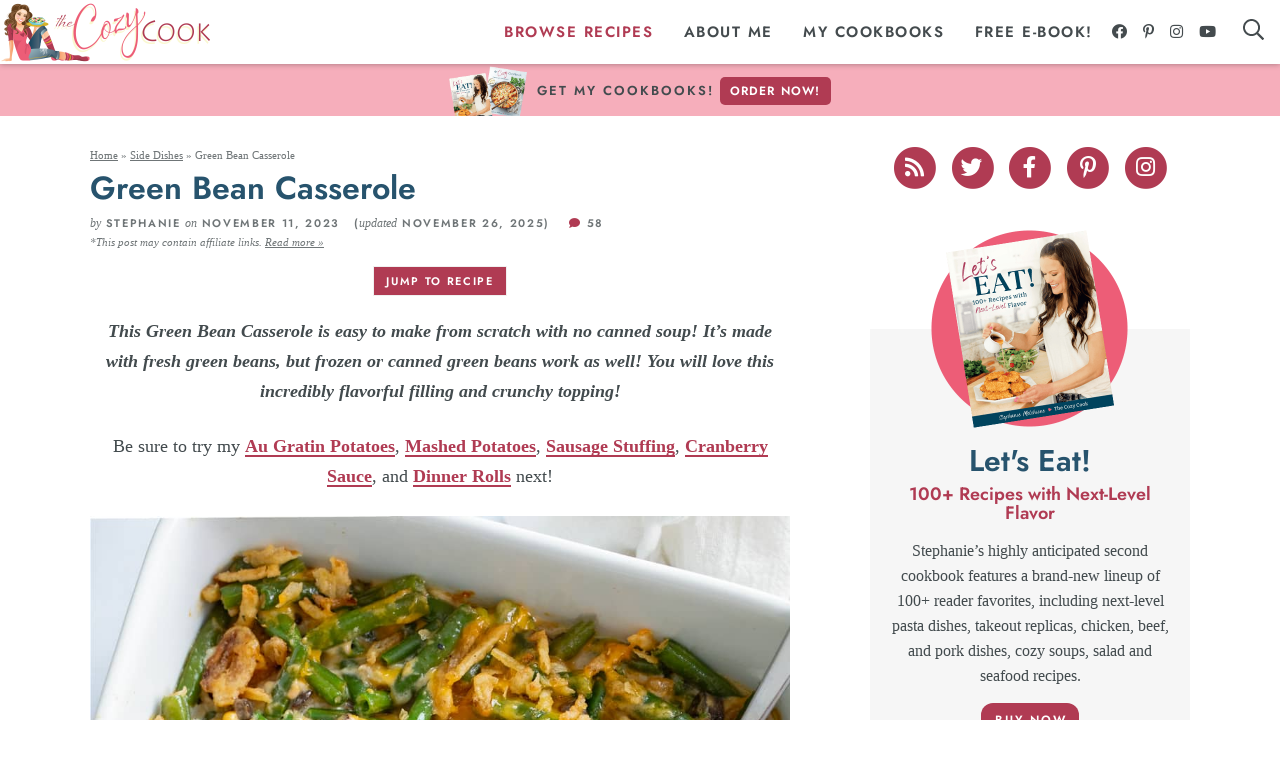

--- FILE ---
content_type: text/html; charset=UTF-8
request_url: https://thecozycook.com/green-bean-casserole/
body_size: 44691
content:
<!DOCTYPE html>
<html lang="en-US">
<head>
<meta charset="UTF-8" />
<meta name="viewport" content="width=device-width, initial-scale=1" />
<link rel="profile" href="https://gmpg.org/xfn/11" />
<meta name='robots' content='index, follow, max-image-preview:large, max-snippet:-1, max-video-preview:-1' />
	<style>img:is([sizes="auto" i], [sizes^="auto," i]) { contain-intrinsic-size: 3000px 1500px }</style>
	
	<!-- This site is optimized with the Yoast SEO plugin v26.8 - https://yoast.com/product/yoast-seo-wordpress/ -->
	<title>Green Bean Casserole - The Cozy Cook</title>
	<link rel="canonical" href="https://thecozycook.com/green-bean-casserole/" />
	<meta name="author" content="Stephanie" />
	<meta name="twitter:label1" content="Written by" />
	<meta name="twitter:data1" content="Stephanie" />
	<meta name="twitter:label2" content="Est. reading time" />
	<meta name="twitter:data2" content="4 minutes" />
	<script type="application/ld+json" class="yoast-schema-graph">{"@context":"https://schema.org","@graph":[{"@type":"Article","@id":"https://thecozycook.com/green-bean-casserole/#article","isPartOf":{"@id":"https://thecozycook.com/green-bean-casserole/"},"author":{"name":"Stephanie","@id":"https://thecozycook.com/#/schema/person/8b5fb26049c4d951dbb7c5a6acb5319e"},"headline":"Green Bean Casserole","datePublished":"2023-11-11T17:00:09+00:00","dateModified":"2025-11-26T18:46:12+00:00","wordCount":1369,"commentCount":58,"publisher":{"@id":"https://thecozycook.com/#/schema/person/8b5fb26049c4d951dbb7c5a6acb5319e"},"image":{"@id":"https://thecozycook.com/green-bean-casserole/#primaryimage"},"thumbnailUrl":"https://thecozycook.com/wp-content/uploads/2023/09/Green-Bean-Casserole-1-.jpg","keywords":["Butter","Cheddar Cheese","Chicken Broth","Crispy Fried Onions","Flour","Garlic","Green Beans","Half and Half","Mushrooms","Mustard Powder","Onion Powder","Parmesan Cheese","Parsley","Worcestershire Sauce"],"articleSection":["Casseroles","Christmas","Crock Pot","Easter","Make Ahead Recipes","Meatless","Side Dishes","Slow Cooker","Thanksgiving Recipes"],"inLanguage":"en-US","potentialAction":[{"@type":"CommentAction","name":"Comment","target":["https://thecozycook.com/green-bean-casserole/#respond"]}]},{"@type":"WebPage","@id":"https://thecozycook.com/green-bean-casserole/","url":"https://thecozycook.com/green-bean-casserole/","name":"Green Bean Casserole - The Cozy Cook","isPartOf":{"@id":"https://thecozycook.com/#website"},"primaryImageOfPage":{"@id":"https://thecozycook.com/green-bean-casserole/#primaryimage"},"image":{"@id":"https://thecozycook.com/green-bean-casserole/#primaryimage"},"thumbnailUrl":"https://thecozycook.com/wp-content/uploads/2023/09/Green-Bean-Casserole-1-.jpg","datePublished":"2023-11-11T17:00:09+00:00","dateModified":"2025-11-26T18:46:12+00:00","breadcrumb":{"@id":"https://thecozycook.com/green-bean-casserole/#breadcrumb"},"inLanguage":"en-US","potentialAction":[{"@type":"ReadAction","target":["https://thecozycook.com/green-bean-casserole/"]}]},{"@type":"ImageObject","inLanguage":"en-US","@id":"https://thecozycook.com/green-bean-casserole/#primaryimage","url":"https://thecozycook.com/wp-content/uploads/2023/09/Green-Bean-Casserole-1-.jpg","contentUrl":"https://thecozycook.com/wp-content/uploads/2023/09/Green-Bean-Casserole-1-.jpg","width":999,"height":1501,"caption":"Green Bean Casserole"},{"@type":"BreadcrumbList","@id":"https://thecozycook.com/green-bean-casserole/#breadcrumb","itemListElement":[{"@type":"ListItem","position":1,"name":"Home","item":"https://thecozycook.com/"},{"@type":"ListItem","position":2,"name":"Side Dishes","item":"https://thecozycook.com/side-dishes/"},{"@type":"ListItem","position":3,"name":"Green Bean Casserole"}]},{"@type":"WebSite","@id":"https://thecozycook.com/#website","url":"https://thecozycook.com/","name":"The Cozy Cook","description":"Easy Recipes for Busy Home Cooks","publisher":{"@id":"https://thecozycook.com/#/schema/person/8b5fb26049c4d951dbb7c5a6acb5319e"},"potentialAction":[{"@type":"SearchAction","target":{"@type":"EntryPoint","urlTemplate":"https://thecozycook.com/?s={search_term_string}"},"query-input":{"@type":"PropertyValueSpecification","valueRequired":true,"valueName":"search_term_string"}}],"inLanguage":"en-US"},{"@type":["Person","Organization"],"@id":"https://thecozycook.com/#/schema/person/8b5fb26049c4d951dbb7c5a6acb5319e","name":"Stephanie","image":{"@type":"ImageObject","inLanguage":"en-US","@id":"https://thecozycook.com/#/schema/person/image/","url":"https://thecozycook.com/wp-content/uploads/2018/11/Blog-Pic-of-me.jpg","contentUrl":"https://thecozycook.com/wp-content/uploads/2018/11/Blog-Pic-of-me.jpg","width":500,"height":750,"caption":"Stephanie"},"logo":{"@id":"https://thecozycook.com/#/schema/person/image/"},"sameAs":["https://www.thecozycook.com","https://www.instagram.com/thecozycook/","pinterest.com/TheCozyCook/","https://www.youtube.com/thecozycook"]},{"@type":"Recipe","name":"Green Bean Casserole","author":{"@type":"Person","name":"Stephanie"},"description":"This is the BEST Green Bean Casserole recipe that&#39;s made from scratch with a flavorful mushroom filling and two-cheese combo! BONUS: Fresh, frozen, or canned green beans may be used!","datePublished":"2023-11-11T12:00:09+00:00","image":["https://thecozycook.com/wp-content/uploads/2023/09/Green-Bean-Casserole-f.jpg","https://thecozycook.com/wp-content/uploads/2023/09/Green-Bean-Casserole-f-500x500.jpg","https://thecozycook.com/wp-content/uploads/2023/09/Green-Bean-Casserole-f-500x375.jpg","https://thecozycook.com/wp-content/uploads/2023/09/Green-Bean-Casserole-f-480x270.jpg"],"video":{"name":"Green Bean Casserole","description":"This Green Bean Casserole is made from scratch with fresh, frozen, or canned green beans and no canned soup! You will love this flavorful filling!","thumbnailUrl":"https://mediavine-res.cloudinary.com/image/upload/s--VHu9_Fk3--/c_limit,f_auto,fl_lossy,h_1080,q_auto,w_1920/v1730586434/bg9zl3qzqqybs53kcjhp.jpg","embedUrl":"https://video.mediavine.com/videos/mlssjqoxm6fnrjx1iyrs.js","contentUrl":"https://mediavine-res.cloudinary.com/video/upload/t_original/v1730586485/mlssjqoxm6fnrjx1iyrs.mp4","uploadDate":"2024-11-02T22:28:23+00:00","duration":"PT134S","@type":"VideoObject"},"recipeYield":["8","8 people"],"prepTime":"PT15M","cookTime":"PT30M","totalTime":"PT45M","recipeIngredient":["1 ½ lbs. fresh green beans (washed. See notes for frozen or canned.)","½ teaspoon baking soda","2  Chicken bouillon cubes","1 cup chicken broth","1 cup half and half","1 teaspoon Worcestershire sauce","½ teaspoon EACH: onion powder, dried parsley, mustard powder","¼ teaspoon EACH: salt, pepper","8 oz. baby bella or white button mushrooms (+ a pinch of salt for cooking.)","3 cloves garlic (minced)","5 tablespoons butter (divided )","3 tablespoons flour","3 tablespoons Parmesan cheese (grated)","2 ¼ cups cheddar cheese (shredded)","1 ½ cup crispy fried onions"],"recipeInstructions":[{"@type":"HowToSection","name":"Boil the Green Beans","itemListElement":[{"@type":"HowToStep","text":"Begin boiling water in a large soup pot or Dutch oven. Once a boil is reached, add the baking soda and bouillon.","name":"Begin boiling water in a large soup pot or Dutch oven. Once a boil is reached, add the baking soda and bouillon.","url":"https://thecozycook.com/green-bean-casserole/#wprm-recipe-53107-step-0-0"},{"@type":"HowToStep","text":"Boil the green beans for 5 minutes. Set a timer to avoid overcooking, we don’t want them to be mushy. When they’re done, they’ll have softened but will still hold their shape nicely.","name":"Boil the green beans for 5 minutes. Set a timer to avoid overcooking, we don’t want them to be mushy. When they’re done, they’ll have softened but will still hold their shape nicely.","url":"https://thecozycook.com/green-bean-casserole/#wprm-recipe-53107-step-0-1"},{"@type":"HowToStep","text":"Drain well and rinse with cold water to stop them from cooking further. Spread out on a clean dish towel to dry.","name":"Drain well and rinse with cold water to stop them from cooking further. Spread out on a clean dish towel to dry.","url":"https://thecozycook.com/green-bean-casserole/#wprm-recipe-53107-step-0-2"}]},{"@type":"HowToSection","name":"Make the Filling","itemListElement":[{"@type":"HowToStep","text":"Preheat oven to 375° F.","name":"Preheat oven to 375° F.","url":"https://thecozycook.com/green-bean-casserole/#wprm-recipe-53107-step-1-0"},{"@type":"HowToStep","text":"Combine the chicken broth, half and half, Worcestershire sauce, onion powder, parsley, mustard powder, salt, and pepper in a medium measuring cup with a spout. Set aside.","name":"Combine the chicken broth, half and half, Worcestershire sauce, onion powder, parsley, mustard powder, salt, and pepper in a medium measuring cup with a spout. Set aside.","url":"https://thecozycook.com/green-bean-casserole/#wprm-recipe-53107-step-1-1"},{"@type":"HowToStep","text":"Dice the mushrooms and cut the green beans in halves or thirds.","name":"Dice the mushrooms and cut the green beans in halves or thirds.","url":"https://thecozycook.com/green-bean-casserole/#wprm-recipe-53107-step-1-2"},{"@type":"HowToStep","text":"Use the same pot that you used to boil the green beans and melt  3 Tbsp  butter over medium heat. Add the mushrooms, garlic, and a pinch of salt and cook for 4-5 minutes, stirring continuously.","name":"Use the same pot that you used to boil the green beans and melt  3 Tbsp  butter over medium heat. Add the mushrooms, garlic, and a pinch of salt and cook for 4-5 minutes, stirring continuously.","url":"https://thecozycook.com/green-bean-casserole/#wprm-recipe-53107-step-1-3"},{"@type":"HowToStep","text":"Add the remaining butter and the flour and cook for 2 more minutes.","name":"Add the remaining butter and the flour and cook for 2 more minutes.","url":"https://thecozycook.com/green-bean-casserole/#wprm-recipe-53107-step-1-4"},{"@type":"HowToStep","text":"Add the chicken broth mixture in small splashes, stirring continuously. (Adding it slowly ensures that the mixture is thick and that the roux doesn’t break.)","name":"Add the chicken broth mixture in small splashes, stirring continuously. (Adding it slowly ensures that the mixture is thick and that the roux doesn’t break.)","url":"https://thecozycook.com/green-bean-casserole/#wprm-recipe-53107-step-1-5"},{"@type":"HowToStep","text":"Bring it to a boil, then reduce to a simmer. Let it bubble gently for 4-5 minutes, or until desired consistency is obtained. Stir occasionally as it cooks.","name":"Bring it to a boil, then reduce to a simmer. Let it bubble gently for 4-5 minutes, or until desired consistency is obtained. Stir occasionally as it cooks.","url":"https://thecozycook.com/green-bean-casserole/#wprm-recipe-53107-step-1-6"},{"@type":"HowToStep","text":"Remove from heat. It will thicken a little more upon standing.","name":"Remove from heat. It will thicken a little more upon standing.","url":"https://thecozycook.com/green-bean-casserole/#wprm-recipe-53107-step-1-7"}]},{"@type":"HowToSection","name":"Assemble and Bake","itemListElement":[{"@type":"HowToStep","text":"Stir in the Parmesan cheese along with half of the cheddar cheese and half of the crispy fried onions. Add the green beans and stir to combine.","name":"Stir in the Parmesan cheese along with half of the cheddar cheese and half of the crispy fried onions. Add the green beans and stir to combine.","url":"https://thecozycook.com/green-bean-casserole/#wprm-recipe-53107-step-2-0"},{"@type":"HowToStep","text":"Transfer to a lightly greased baking dish. (I used a 9x13-inch, but any size that holds the casserole is fine!) Top with remaining cheese and fried onions.","name":"Transfer to a lightly greased baking dish. (I used a 9x13-inch, but any size that holds the casserole is fine!) Top with remaining cheese and fried onions.","url":"https://thecozycook.com/green-bean-casserole/#wprm-recipe-53107-step-2-1"},{"@type":"HowToStep","text":"Bake uncovered for 20 minutes, or until the top is brown and bubbly. Serve!","name":"Bake uncovered for 20 minutes, or until the top is brown and bubbly. Serve!","url":"https://thecozycook.com/green-bean-casserole/#wprm-recipe-53107-step-2-2"}]}],"aggregateRating":{"@type":"AggregateRating","ratingValue":"5","ratingCount":"18","reviewCount":"9"},"review":[{"@type":"Review","reviewRating":{"@type":"Rating","ratingValue":"5"},"reviewBody":"Love this recipe, it is hard not to eat too much. I have never liked the regular green bean casserole using can soup and I don’t like mushrooms. I am a convert! ","author":{"@type":"Person","name":"CJ"},"datePublished":"2025-12-17"},{"@type":"Review","reviewRating":{"@type":"Rating","ratingValue":"5"},"reviewBody":"OMG!! Will be making this again, and again! This was such an amazing recipe!  I couldn’t stop eating it! Another recipe to add to the rotation! 😍","author":{"@type":"Person","name":"Ashley"},"datePublished":"2025-12-10"},{"@type":"Review","reviewRating":{"@type":"Rating","ratingValue":"5"},"reviewBody":"Hello! We LOVE this recipe!!! I will be making it this year for double the people. If I double this Recipe, how long would you recommend I cook it for?\r\n\r\nThank you!","author":{"@type":"Person","name":"Jessica Smith"},"datePublished":"2025-11-19"},{"@type":"Review","reviewRating":{"@type":"Rating","ratingValue":"5"},"reviewBody":"I must have added that in myself, LOL. But this is a family favorite! Right before you saute the mushrooms, I cook bacon &amp; then saute the mushrooms &amp; onion in the bacon fat &amp; it is delicious! I am going to try it in the crockpot this year &amp; doubling the recipe!","author":{"@type":"Person","name":"Kristine"},"datePublished":"2025-11-13"},{"@type":"Review","reviewRating":{"@type":"Rating","ratingValue":"5"},"reviewBody":"I have made this recipe multiple times, I have it typed up &amp; have used that. I just came back to your website &amp; am I crazy, or did this recipe use to have bacon &amp; onion in it?? It is almost the same ingredients &amp; same instructions..","author":{"@type":"Person","name":"Kristine"},"datePublished":"2025-11-12"},{"@type":"Review","reviewRating":{"@type":"Rating","ratingValue":"5"},"reviewBody":"Do you have to use mushroom- I have several guest who can't eat mushrooms. ","author":{"@type":"Person","name":"Janet McSweeney"},"datePublished":"2025-11-07"},{"@type":"Review","reviewRating":{"@type":"Rating","ratingValue":"5"},"reviewBody":"Am deployed in Iraq and made this for Thanksgiving to show the locals and they all licked the plate it was so good… now it’s a weekly staple!!","author":{"@type":"Person","name":"Kat Butler"},"datePublished":"2024-12-10"},{"@type":"Review","reviewRating":{"@type":"Rating","ratingValue":"5"},"reviewBody":"I made this green bean casserole for Thanksgiving 2024. It was a hit  with the family. I could not believe I made this from scratch without using any caned, creamed soups. I have used and trusted so many of your recipes and my family loves them. I received your second cookbook which pairs nicely with the first one I bought. I am a huge fan! Anyone that can take a novice cook like me and be able to show me how to cook restaurant quality dishes is commendable. Thank you!","author":{"@type":"Person","name":"Karen D."},"datePublished":"2024-11-29"},{"@type":"Review","reviewRating":{"@type":"Rating","ratingValue":"5"},"reviewBody":"This was so so good. Best green beans we have ever had. Everyone loved it and had multiple servings which was funny because green beans have never been the sought after side at our house. When one family member had to head into work they even asked to take some of (just this) with them. My brother was yelling out for me not to give her too much because he wanted whatever was left. Ha\r\n\r\nAlso, made your yukon mashed potatoes (with a couple of the added suggestions) and we had your breakfast hashbrown casserole earlier in the day. We have yet to find a single recipe on this site that wasn't loved. \r\n\r\nWill definitely be keeping this green bean recipe for future holiday meals.","author":{"@type":"Person","name":"Lex"},"datePublished":"2024-11-29"}],"recipeCategory":["Side Dish"],"recipeCuisine":["American"],"keywords":"Best, Easy, Fresh Green Beans, From Scratch, Green Bean Casserole, without canned soup, without mushroom soup","nutrition":{"@type":"NutritionInformation","calories":"330 kcal","carbohydrateContent":"17 g","proteinContent":"12 g","fatContent":"25 g","saturatedFatContent":"14 g","transFatContent":"0.2 g","cholesterolContent":"56 mg","sodiumContent":"886 mg","fiberContent":"3 g","sugarContent":"5 g","unsaturatedFatContent":"6 g","servingSize":"1 serving"},"@id":"https://thecozycook.com/green-bean-casserole/#recipe","isPartOf":{"@id":"https://thecozycook.com/green-bean-casserole/#article"},"mainEntityOfPage":"https://thecozycook.com/green-bean-casserole/"}]}</script>
	<!-- / Yoast SEO plugin. -->


<!-- Hubbub v.2.28.0 https://morehubbub.com/ -->
<meta property="og:locale" content="en_US" />
<meta property="og:type" content="article" />
<meta property="og:title" content="Green Bean Casserole" />
<meta property="og:description" content="This Green Bean Casserole is easy to make from scratch with no canned soup! It&#039;s made with fresh green beans, but frozen or canned green beans work as well! You will love this incredibly flavorful" />
<meta property="og:url" content="https://thecozycook.com/green-bean-casserole/" />
<meta property="og:site_name" content="The Cozy Cook" />
<meta property="og:updated_time" content="2025-11-26T13:46:12+00:00" />
<meta property="article:published_time" content="2023-11-11T12:00:09+00:00" />
<meta property="article:modified_time" content="2025-11-26T13:46:12+00:00" />
<meta name="twitter:card" content="summary_large_image" />
<meta name="twitter:title" content="Green Bean Casserole" />
<meta name="twitter:description" content="This Green Bean Casserole is easy to make from scratch with no canned soup! It&#039;s made with fresh green beans, but frozen or canned green beans work as well! You will love this incredibly flavorful" />
<meta class="flipboard-article" content="This Green Bean Casserole is easy to make from scratch with no canned soup! It&#039;s made with fresh green beans, but frozen or canned green beans work as well! You will love this incredibly flavorful" />
<meta property="og:image" content="https://thecozycook.com/wp-content/uploads/2023/09/Green-Bean-Casserole-1-.jpg" />
<meta name="twitter:image" content="https://thecozycook.com/wp-content/uploads/2023/09/Green-Bean-Casserole-1-.jpg" />
<meta property="og:image:width" content="999" />
<meta property="og:image:height" content="1501" />
<!-- Hubbub v.2.28.0 https://morehubbub.com/ -->
<link rel='dns-prefetch' href='//scripts.mediavine.com' />
<link href='https://fonts.gstatic.com' crossorigin rel='preconnect' />
<link rel="alternate" type="application/rss+xml" title="The Cozy Cook &raquo; Green Bean Casserole Comments Feed" href="https://thecozycook.com/green-bean-casserole/feed/" />
<script>(()=>{"use strict";const e=[400,500,600,700,800,900],t=e=>`wprm-min-${e}`,n=e=>`wprm-max-${e}`,s=new Set,o="ResizeObserver"in window,r=o?new ResizeObserver((e=>{for(const t of e)c(t.target)})):null,i=.5/(window.devicePixelRatio||1);function c(s){const o=s.getBoundingClientRect().width||0;for(let r=0;r<e.length;r++){const c=e[r],a=o<=c+i;o>c+i?s.classList.add(t(c)):s.classList.remove(t(c)),a?s.classList.add(n(c)):s.classList.remove(n(c))}}function a(e){s.has(e)||(s.add(e),r&&r.observe(e),c(e))}!function(e=document){e.querySelectorAll(".wprm-recipe").forEach(a)}();if(new MutationObserver((e=>{for(const t of e)for(const e of t.addedNodes)e instanceof Element&&(e.matches?.(".wprm-recipe")&&a(e),e.querySelectorAll?.(".wprm-recipe").forEach(a))})).observe(document.documentElement,{childList:!0,subtree:!0}),!o){let e=0;addEventListener("resize",(()=>{e&&cancelAnimationFrame(e),e=requestAnimationFrame((()=>s.forEach(c)))}),{passive:!0})}})();</script><style id='wp-emoji-styles-inline-css' type='text/css'>

	img.wp-smiley, img.emoji {
		display: inline !important;
		border: none !important;
		box-shadow: none !important;
		height: 1em !important;
		width: 1em !important;
		margin: 0 0.07em !important;
		vertical-align: -0.1em !important;
		background: none !important;
		padding: 0 !important;
	}
</style>
<link rel='stylesheet' id='wp-block-library-css' href='https://thecozycook.com/wp-includes/css/dist/block-library/style.min.css?ver=6.8.3' type='text/css' media='all' />
<style id='classic-theme-styles-inline-css' type='text/css'>
/*! This file is auto-generated */
.wp-block-button__link{color:#fff;background-color:#32373c;border-radius:9999px;box-shadow:none;text-decoration:none;padding:calc(.667em + 2px) calc(1.333em + 2px);font-size:1.125em}.wp-block-file__button{background:#32373c;color:#fff;text-decoration:none}
</style>
<style id='social-pug-action-button-style-inline-css' type='text/css'>
.dpsp-action-buttons{align-items:stretch!important;display:flex;flex-wrap:wrap;gap:var(--wp--style--block-gap,.5em)}.dpsp-action-button__link{align-items:center;display:inline-flex!important;flex-wrap:wrap;gap:.5em;justify-content:center;text-decoration:none}.dpsp-action-button{margin-block-start:0!important}.dpsp-action-button__icon svg{height:100%;width:100%;fill:currentColor;display:block;overflow:visible}.dpsp-action-button__icon{align-items:center;display:inline-flex!important;flex-shrink:0;flex:0 0 auto;height:32px;justify-content:center;line-height:1;transform:scale(75%);vertical-align:middle;width:32px}.dpsp-action-button__label{word-break:normal!important}.dpsp-action-button.is-style-outline .wp-block-button__link{background:#0000 none;border:1px solid;color:currentColor;padding:calc(1rem - 1px) calc(2.25rem - 1px)}.dpsp-action-button.wp-block-button__width-33{width:calc(33.33333% - var(--wp--style--block-gap, .5em)*2/3)}.dpsp-action-button.wp-block-button__width-66{width:calc(66% - var(--wp--style--block-gap, .5em)*.5)}.dpsp-action-button.wp-block-button__width-100,.dpsp-action-button.wp-block-button__width-100 a{width:100%!important}@media screen and (max-width:480px){.dpsp-action-button.wp-block-button__mobile-width-25{flex-basis:auto!important;width:calc(25% - var(--wp--style--block-gap, .5em)*2/4)!important}.dpsp-action-button.wp-block-button__mobile-width-33{flex-basis:auto!important;width:calc(33.33333% - var(--wp--style--block-gap, .5em)*2/3)!important}.dpsp-action-button.wp-block-button__mobile-width-50{flex-basis:auto!important;width:calc(50% - var(--wp--style--block-gap, .5em)*2/2)!important}.dpsp-action-button.wp-block-button__mobile-width-66{flex-basis:auto!important;width:calc(66% - var(--wp--style--block-gap, .5em)*.5)!important}.dpsp-action-button.wp-block-button__mobile-width-75{flex-basis:auto!important;width:calc(75% - var(--wp--style--block-gap, .5em)*.5)!important}:not(.block-editor__container *) .dpsp-action-button.wp-block-button__mobile-width-100{width:100%!important}}.feast-plugin .entry-content .dpsp-action-button__link.has-background{margin:0!important;padding:calc(.667em + 2px) calc(1.333em + 2px)!important}.wp-theme-kadence .content-wrap .entry-content .dpsp-action-button__link.has-background{padding:.4em 1em!important}

</style>
<link rel='stylesheet' id='wprm-public-css' href='https://thecozycook.com/wp-content/plugins/wp-recipe-maker/dist/public-modern.css?ver=10.3.2' type='text/css' media='all' />
<link rel='stylesheet' id='wprmp-public-css' href='https://thecozycook.com/wp-content/plugins/wp-recipe-maker-premium/dist/public-elite.css?ver=10.3.4' type='text/css' media='all' />
<link rel='stylesheet' id='convertkit-broadcasts-css' href='https://thecozycook.com/wp-content/plugins/convertkit/resources/frontend/css/broadcasts.css?ver=3.1.2' type='text/css' media='all' />
<link rel='stylesheet' id='convertkit-button-css' href='https://thecozycook.com/wp-content/plugins/convertkit/resources/frontend/css/button.css?ver=3.1.2' type='text/css' media='all' />
<link rel='stylesheet' id='convertkit-form-css' href='https://thecozycook.com/wp-content/plugins/convertkit/resources/frontend/css/form.css?ver=3.1.2' type='text/css' media='all' />
<link rel='stylesheet' id='convertkit-form-builder-field-css' href='https://thecozycook.com/wp-content/plugins/convertkit/resources/frontend/css/form-builder.css?ver=3.1.2' type='text/css' media='all' />
<link rel='stylesheet' id='convertkit-form-builder-css' href='https://thecozycook.com/wp-content/plugins/convertkit/resources/frontend/css/form-builder.css?ver=3.1.2' type='text/css' media='all' />
<style id='global-styles-inline-css' type='text/css'>
:root{--wp--preset--aspect-ratio--square: 1;--wp--preset--aspect-ratio--4-3: 4/3;--wp--preset--aspect-ratio--3-4: 3/4;--wp--preset--aspect-ratio--3-2: 3/2;--wp--preset--aspect-ratio--2-3: 2/3;--wp--preset--aspect-ratio--16-9: 16/9;--wp--preset--aspect-ratio--9-16: 9/16;--wp--preset--color--black: #434b4e;--wp--preset--color--cyan-bluish-gray: #abb8c3;--wp--preset--color--white: #ffffff;--wp--preset--color--pale-pink: #f78da7;--wp--preset--color--vivid-red: #cf2e2e;--wp--preset--color--luminous-vivid-orange: #ff6900;--wp--preset--color--luminous-vivid-amber: #fcb900;--wp--preset--color--light-green-cyan: #7bdcb5;--wp--preset--color--vivid-green-cyan: #00d084;--wp--preset--color--pale-cyan-blue: #8ed1fc;--wp--preset--color--vivid-cyan-blue: #0693e3;--wp--preset--color--vivid-purple: #9b51e0;--wp--preset--color--red: #b03b53;--wp--preset--color--pink: #ee5d77;--wp--preset--color--medpink: #f6aebb;--wp--preset--color--lightpink: #fce7eb;--wp--preset--color--blue: #27536d;--wp--preset--color--medblue: #a9bac5;--wp--preset--color--lightblue: #e9eef0;--wp--preset--color--gray: #6f7577;--wp--preset--color--lightgray: #f4f4f4;--wp--preset--gradient--vivid-cyan-blue-to-vivid-purple: linear-gradient(135deg,rgba(6,147,227,1) 0%,rgb(155,81,224) 100%);--wp--preset--gradient--light-green-cyan-to-vivid-green-cyan: linear-gradient(135deg,rgb(122,220,180) 0%,rgb(0,208,130) 100%);--wp--preset--gradient--luminous-vivid-amber-to-luminous-vivid-orange: linear-gradient(135deg,rgba(252,185,0,1) 0%,rgba(255,105,0,1) 100%);--wp--preset--gradient--luminous-vivid-orange-to-vivid-red: linear-gradient(135deg,rgba(255,105,0,1) 0%,rgb(207,46,46) 100%);--wp--preset--gradient--very-light-gray-to-cyan-bluish-gray: linear-gradient(135deg,rgb(238,238,238) 0%,rgb(169,184,195) 100%);--wp--preset--gradient--cool-to-warm-spectrum: linear-gradient(135deg,rgb(74,234,220) 0%,rgb(151,120,209) 20%,rgb(207,42,186) 40%,rgb(238,44,130) 60%,rgb(251,105,98) 80%,rgb(254,248,76) 100%);--wp--preset--gradient--blush-light-purple: linear-gradient(135deg,rgb(255,206,236) 0%,rgb(152,150,240) 100%);--wp--preset--gradient--blush-bordeaux: linear-gradient(135deg,rgb(254,205,165) 0%,rgb(254,45,45) 50%,rgb(107,0,62) 100%);--wp--preset--gradient--luminous-dusk: linear-gradient(135deg,rgb(255,203,112) 0%,rgb(199,81,192) 50%,rgb(65,88,208) 100%);--wp--preset--gradient--pale-ocean: linear-gradient(135deg,rgb(255,245,203) 0%,rgb(182,227,212) 50%,rgb(51,167,181) 100%);--wp--preset--gradient--electric-grass: linear-gradient(135deg,rgb(202,248,128) 0%,rgb(113,206,126) 100%);--wp--preset--gradient--midnight: linear-gradient(135deg,rgb(2,3,129) 0%,rgb(40,116,252) 100%);--wp--preset--font-size--small: 13px;--wp--preset--font-size--medium: 20px;--wp--preset--font-size--large: 36px;--wp--preset--font-size--x-large: 42px;--wp--preset--spacing--20: 0.44rem;--wp--preset--spacing--30: 0.67rem;--wp--preset--spacing--40: 1rem;--wp--preset--spacing--50: 1.5rem;--wp--preset--spacing--60: 2.25rem;--wp--preset--spacing--70: 3.38rem;--wp--preset--spacing--80: 5.06rem;--wp--preset--shadow--natural: 6px 6px 9px rgba(0, 0, 0, 0.2);--wp--preset--shadow--deep: 12px 12px 50px rgba(0, 0, 0, 0.4);--wp--preset--shadow--sharp: 6px 6px 0px rgba(0, 0, 0, 0.2);--wp--preset--shadow--outlined: 6px 6px 0px -3px rgba(255, 255, 255, 1), 6px 6px rgba(0, 0, 0, 1);--wp--preset--shadow--crisp: 6px 6px 0px rgba(0, 0, 0, 1);}:where(.is-layout-flex){gap: 0.5em;}:where(.is-layout-grid){gap: 0.5em;}body .is-layout-flex{display: flex;}.is-layout-flex{flex-wrap: wrap;align-items: center;}.is-layout-flex > :is(*, div){margin: 0;}body .is-layout-grid{display: grid;}.is-layout-grid > :is(*, div){margin: 0;}:where(.wp-block-columns.is-layout-flex){gap: 2em;}:where(.wp-block-columns.is-layout-grid){gap: 2em;}:where(.wp-block-post-template.is-layout-flex){gap: 1.25em;}:where(.wp-block-post-template.is-layout-grid){gap: 1.25em;}.has-black-color{color: var(--wp--preset--color--black) !important;}.has-cyan-bluish-gray-color{color: var(--wp--preset--color--cyan-bluish-gray) !important;}.has-white-color{color: var(--wp--preset--color--white) !important;}.has-pale-pink-color{color: var(--wp--preset--color--pale-pink) !important;}.has-vivid-red-color{color: var(--wp--preset--color--vivid-red) !important;}.has-luminous-vivid-orange-color{color: var(--wp--preset--color--luminous-vivid-orange) !important;}.has-luminous-vivid-amber-color{color: var(--wp--preset--color--luminous-vivid-amber) !important;}.has-light-green-cyan-color{color: var(--wp--preset--color--light-green-cyan) !important;}.has-vivid-green-cyan-color{color: var(--wp--preset--color--vivid-green-cyan) !important;}.has-pale-cyan-blue-color{color: var(--wp--preset--color--pale-cyan-blue) !important;}.has-vivid-cyan-blue-color{color: var(--wp--preset--color--vivid-cyan-blue) !important;}.has-vivid-purple-color{color: var(--wp--preset--color--vivid-purple) !important;}.has-black-background-color{background-color: var(--wp--preset--color--black) !important;}.has-cyan-bluish-gray-background-color{background-color: var(--wp--preset--color--cyan-bluish-gray) !important;}.has-white-background-color{background-color: var(--wp--preset--color--white) !important;}.has-pale-pink-background-color{background-color: var(--wp--preset--color--pale-pink) !important;}.has-vivid-red-background-color{background-color: var(--wp--preset--color--vivid-red) !important;}.has-luminous-vivid-orange-background-color{background-color: var(--wp--preset--color--luminous-vivid-orange) !important;}.has-luminous-vivid-amber-background-color{background-color: var(--wp--preset--color--luminous-vivid-amber) !important;}.has-light-green-cyan-background-color{background-color: var(--wp--preset--color--light-green-cyan) !important;}.has-vivid-green-cyan-background-color{background-color: var(--wp--preset--color--vivid-green-cyan) !important;}.has-pale-cyan-blue-background-color{background-color: var(--wp--preset--color--pale-cyan-blue) !important;}.has-vivid-cyan-blue-background-color{background-color: var(--wp--preset--color--vivid-cyan-blue) !important;}.has-vivid-purple-background-color{background-color: var(--wp--preset--color--vivid-purple) !important;}.has-black-border-color{border-color: var(--wp--preset--color--black) !important;}.has-cyan-bluish-gray-border-color{border-color: var(--wp--preset--color--cyan-bluish-gray) !important;}.has-white-border-color{border-color: var(--wp--preset--color--white) !important;}.has-pale-pink-border-color{border-color: var(--wp--preset--color--pale-pink) !important;}.has-vivid-red-border-color{border-color: var(--wp--preset--color--vivid-red) !important;}.has-luminous-vivid-orange-border-color{border-color: var(--wp--preset--color--luminous-vivid-orange) !important;}.has-luminous-vivid-amber-border-color{border-color: var(--wp--preset--color--luminous-vivid-amber) !important;}.has-light-green-cyan-border-color{border-color: var(--wp--preset--color--light-green-cyan) !important;}.has-vivid-green-cyan-border-color{border-color: var(--wp--preset--color--vivid-green-cyan) !important;}.has-pale-cyan-blue-border-color{border-color: var(--wp--preset--color--pale-cyan-blue) !important;}.has-vivid-cyan-blue-border-color{border-color: var(--wp--preset--color--vivid-cyan-blue) !important;}.has-vivid-purple-border-color{border-color: var(--wp--preset--color--vivid-purple) !important;}.has-vivid-cyan-blue-to-vivid-purple-gradient-background{background: var(--wp--preset--gradient--vivid-cyan-blue-to-vivid-purple) !important;}.has-light-green-cyan-to-vivid-green-cyan-gradient-background{background: var(--wp--preset--gradient--light-green-cyan-to-vivid-green-cyan) !important;}.has-luminous-vivid-amber-to-luminous-vivid-orange-gradient-background{background: var(--wp--preset--gradient--luminous-vivid-amber-to-luminous-vivid-orange) !important;}.has-luminous-vivid-orange-to-vivid-red-gradient-background{background: var(--wp--preset--gradient--luminous-vivid-orange-to-vivid-red) !important;}.has-very-light-gray-to-cyan-bluish-gray-gradient-background{background: var(--wp--preset--gradient--very-light-gray-to-cyan-bluish-gray) !important;}.has-cool-to-warm-spectrum-gradient-background{background: var(--wp--preset--gradient--cool-to-warm-spectrum) !important;}.has-blush-light-purple-gradient-background{background: var(--wp--preset--gradient--blush-light-purple) !important;}.has-blush-bordeaux-gradient-background{background: var(--wp--preset--gradient--blush-bordeaux) !important;}.has-luminous-dusk-gradient-background{background: var(--wp--preset--gradient--luminous-dusk) !important;}.has-pale-ocean-gradient-background{background: var(--wp--preset--gradient--pale-ocean) !important;}.has-electric-grass-gradient-background{background: var(--wp--preset--gradient--electric-grass) !important;}.has-midnight-gradient-background{background: var(--wp--preset--gradient--midnight) !important;}.has-small-font-size{font-size: var(--wp--preset--font-size--small) !important;}.has-medium-font-size{font-size: var(--wp--preset--font-size--medium) !important;}.has-large-font-size{font-size: var(--wp--preset--font-size--large) !important;}.has-x-large-font-size{font-size: var(--wp--preset--font-size--x-large) !important;}
:where(.wp-block-post-template.is-layout-flex){gap: 1.25em;}:where(.wp-block-post-template.is-layout-grid){gap: 1.25em;}
:where(.wp-block-columns.is-layout-flex){gap: 2em;}:where(.wp-block-columns.is-layout-grid){gap: 2em;}
:root :where(.wp-block-pullquote){font-size: 1.5em;line-height: 1.6;}
</style>
<link rel='stylesheet' id='titan-adminbar-styles-css' href='https://thecozycook.com/wp-content/plugins/anti-spam/assets/css/admin-bar.css?ver=7.4.0' type='text/css' media='all' />
<link rel='stylesheet' id='font-awesome-css' href='https://thecozycook.com/wp-content/themes/thecozycook2024/fontawesome-subset/css/all.css?ver=5.0.2' type='text/css' media='all' />
<link rel='stylesheet' id='dpsp-frontend-style-pro-css' href='https://thecozycook.com/wp-content/plugins/social-pug/assets/dist/style-frontend-pro.css?ver=2.28.0' type='text/css' media='all' />
<style id='dpsp-frontend-style-pro-inline-css' type='text/css'>

				@media screen and ( max-width : 720px ) {
					.dpsp-content-wrapper.dpsp-hide-on-mobile,
					.dpsp-share-text.dpsp-hide-on-mobile {
						display: none;
					}
					.dpsp-has-spacing .dpsp-networks-btns-wrapper li {
						margin:0 2% 10px 0;
					}
					.dpsp-network-btn.dpsp-has-label:not(.dpsp-has-count) {
						max-height: 40px;
						padding: 0;
						justify-content: center;
					}
					.dpsp-content-wrapper.dpsp-size-small .dpsp-network-btn.dpsp-has-label:not(.dpsp-has-count){
						max-height: 32px;
					}
					.dpsp-content-wrapper.dpsp-size-large .dpsp-network-btn.dpsp-has-label:not(.dpsp-has-count){
						max-height: 46px;
					}
				}
			
							.dpsp-button-style-6 .dpsp-networks-btns-content.dpsp-networks-btns-wrapper .dpsp-network-btn:not(:hover):not(:active) {
								--customNetworkColor: #34b9db;
								--customNetworkHoverColor: #f2487e;
								color: #34b9db;
							}
							.dpsp-button-style-6 .dpsp-networks-btns-content.dpsp-networks-btns-wrapper .dpsp-network-btn .dpsp-network-icon {
								border-color: #34b9db;
								background: #34b9db;
							}
						
							.dpsp-button-style-6 .dpsp-networks-btns-content.dpsp-networks-btns-wrapper .dpsp-network-btn:focus,
							.dpsp-button-style-6 .dpsp-networks-btns-content.dpsp-networks-btns-wrapper .dpsp-network-btn:hover {
								color: #f2487e;
							}
							.dpsp-button-style-6 .dpsp-networks-btns-content.dpsp-networks-btns-wrapper .dpsp-network-btn:hover .dpsp-network-icon,
							.dpsp-button-style-6 .dpsp-networks-btns-content.dpsp-networks-btns-wrapper .dpsp-network-btn:focus .dpsp-network-icon {
								border-color: #f2487e;
								background: #f2487e;
							}
						.dpsp-networks-btns-wrapper.dpsp-networks-btns-content .dpsp-network-btn {--networkHover: rgba(242, 72, 126, 0.4); --networkAccent: rgba(242, 72, 126, 1);}
			@media screen and ( max-width : 720px ) {
				aside#dpsp-floating-sidebar.dpsp-hide-on-mobile.opened {
					display: none;
				}
			}
			
					.dpsp-button-style-1 .dpsp-networks-btns-sidebar.dpsp-networks-btns-wrapper .dpsp-network-btn {
					--customNetworkColor: #073b58;
					--customNetworkHoverColor: #b03b53;
					background: #073b58;
					border-color: #073b58;
					}
					.dpsp-button-style-1 .dpsp-networks-btns-sidebar.dpsp-networks-btns-wrapper .dpsp-network-btn:hover,
					.dpsp-button-style-1 .dpsp-networks-btns-sidebar.dpsp-networks-btns-wrapper .dpsp-network-btn:focus {
					border-color: #b03b53 !important;
					background: #b03b53 !important;
			}.dpsp-networks-btns-wrapper.dpsp-networks-btns-sidebar .dpsp-network-btn {--networkHover: rgba(176, 59, 83, 0.4); --networkAccent: rgba(176, 59, 83, 1);}
			@media screen and ( max-width : 720px ) {
				aside#dpsp-floating-sidebar.dpsp-hide-on-mobile.opened {
					display: none;
				}
			}
			
					.dpsp-button-style-1 .dpsp-networks-btns-sidebar.dpsp-networks-btns-wrapper .dpsp-network-btn {
					--customNetworkColor: #073b58;
					--customNetworkHoverColor: #b03b53;
					background: #073b58;
					border-color: #073b58;
					}
					.dpsp-button-style-1 .dpsp-networks-btns-sidebar.dpsp-networks-btns-wrapper .dpsp-network-btn:hover,
					.dpsp-button-style-1 .dpsp-networks-btns-sidebar.dpsp-networks-btns-wrapper .dpsp-network-btn:focus {
					border-color: #b03b53 !important;
					background: #b03b53 !important;
			}.dpsp-networks-btns-wrapper.dpsp-networks-btns-sidebar .dpsp-network-btn {--networkHover: rgba(176, 59, 83, 0.4); --networkAccent: rgba(176, 59, 83, 1);}
								.dpsp-button-style-1 .dpsp-networks-btns-sticky-bar.dpsp-networks-btns-wrapper .dpsp-network-btn .dpsp-network-icon,
								.dpsp-button-style-1 .dpsp-networks-btns-sticky-bar.dpsp-networks-btns-wrapper .dpsp-network-btn {
									--customNetworkColor: #073b58;
									--customNetworkHoverColor: #b03b53;
									background: #073b58;
									border-color: #073b58;
								}
							
								.dpsp-button-style-1 .dpsp-networks-btns-sticky-bar.dpsp-networks-btns-wrapper .dpsp-network-btn:hover .dpsp-network-icon,
								.dpsp-button-style-1 .dpsp-networks-btns-sticky-bar.dpsp-networks-btns-wrapper .dpsp-network-btn:focus .dpsp-network-icon,
								.dpsp-button-style-1 .dpsp-networks-btns-sticky-bar.dpsp-networks-btns-wrapper .dpsp-network-btn:hover,
								.dpsp-button-style-1 .dpsp-networks-btns-sticky-bar.dpsp-networks-btns-wrapper .dpsp-network-btn:focus {
									border-color: #b03b53 !important;
									background: #b03b53 !important;
								}
							.dpsp-networks-btns-wrapper.dpsp-networks-btns-sticky-bar .dpsp-network-btn {--networkHover: rgba(176, 59, 83, 0.4); --networkAccent: rgba(176, 59, 83, 1);}
</style>
<link rel='stylesheet' id='custom-style-css' href='https://thecozycook.com/wp-content/themes/thecozycook2024/style.css?ver=2.04' type='text/css' media='all' />
<link rel='stylesheet' id='responsive-style-css' href='https://thecozycook.com/wp-content/themes/thecozycook2024/responsive.css?ver=2.04' type='text/css' media='all' />
<link rel='stylesheet' id='custom-mobile-header-style-css' href='https://thecozycook.com/wp-content/themes/thecozycook2024/mobile-header/mobile-header-style.css?ver=1769675468' type='text/css' media='all' />
<script type="text/javascript" src="https://thecozycook.com/wp-includes/js/jquery/jquery.min.js?ver=3.7.1" id="jquery-core-js"></script>
<script type="text/javascript" src="https://thecozycook.com/wp-includes/js/jquery/jquery-migrate.min.js?ver=3.4.1" id="jquery-migrate-js"></script>
<script type="text/javascript" async="async" fetchpriority="high" data-noptimize="1" data-cfasync="false" src="https://scripts.mediavine.com/tags/the-cozy-cook.js?ver=6.8.3" id="mv-script-wrapper-js"></script>
<link rel="https://api.w.org/" href="https://thecozycook.com/wp-json/" /><link rel="alternate" title="JSON" type="application/json" href="https://thecozycook.com/wp-json/wp/v2/posts/53106" /><link rel="EditURI" type="application/rsd+xml" title="RSD" href="https://thecozycook.com/xmlrpc.php?rsd" />
<link rel='shortlink' href='https://thecozycook.com/?p=53106' />
<link rel="alternate" title="oEmbed (JSON)" type="application/json+oembed" href="https://thecozycook.com/wp-json/oembed/1.0/embed?url=https%3A%2F%2Fthecozycook.com%2Fgreen-bean-casserole%2F" />
<link rel="alternate" title="oEmbed (XML)" type="text/xml+oembed" href="https://thecozycook.com/wp-json/oembed/1.0/embed?url=https%3A%2F%2Fthecozycook.com%2Fgreen-bean-casserole%2F&#038;format=xml" />
<!-- HFCM by 99 Robots - Snippet # 4: Claiming Pinterest Site -->
<meta name="p:domain_verify" content="27a29f0ef6614aba9cdfc90941da431c"/>

<!-- Pinterest Tag -->
<script>

!function(e){if(!window.pintrk){window.pintrk = function () {
window.pintrk.queue.push(Array.prototype.slice.call(arguments))};var n=window.pintrk;n.queue=[],n.version="3.0";var t=document.createElement("script");t.async=!0,t.src=e;var r=document.getElementsByTagName("script")[0]; r.parentNode.insertBefore(t,r)}}("https://s.pinimg.com/ct/core.js");
pintrk('load', '2612657167348', {em: '<stephanie@thecozycook.com>'});
pintrk('page');

</script>
<noscript>
<img height="1" width="1" style="display:none;" alt="" src="https://ct.pinterest.com/v3/?event=init&tid=2612657167348&pd[em]=<hashed_email_address>&noscript=1" />
</noscript>
<!-- end Pinterest Tag -->
<!-- /end HFCM by 99 Robots -->
<!-- HFCM by 99 Robots - Snippet # 9: G Suite Verification -->
<meta name="google-site-verification" content="BFZ6ocpyLNN9dEWxfrKgL9BofrrDvJacDP-GVgz3URk" />
<!-- /end HFCM by 99 Robots -->
<!-- HFCM by 99 Robots - Snippet # 20: Optin Monster -->
<!-- This site is converting visitors into subscribers and customers with OptinMonster - https://optinmonster.com -->
<script type="text/javascript" src="https://a.opmnstr.com/app/js/api.min.js" data-account="80948" data-user="72024" async></script>
<!-- / https://optinmonster.com -->
<!-- /end HFCM by 99 Robots -->
<!-- HFCM by 99 Robots - Snippet # 22: Verification for Shop -->
<meta name="facebook-domain-verification" content="z20ppp8e3vhbhgt898j2u5nx19qrm2" />
<!-- /end HFCM by 99 Robots -->
<!-- HFCM by 99 Robots - Snippet # 23: GA4 -->
<!-- Google tag (gtag.js) -->
<script async src="https://www.googletagmanager.com/gtag/js?id=G-78ZGY8PKB6"></script>
<script>
  window.dataLayer = window.dataLayer || [];
  function gtag(){dataLayer.push(arguments);}
  gtag('js', new Date());

  gtag('config', 'G-78ZGY8PKB6');
</script>
<!-- /end HFCM by 99 Robots -->
<style type="text/css"> .tippy-box[data-theme~="wprm"] { background-color: #333333; color: #FFFFFF; } .tippy-box[data-theme~="wprm"][data-placement^="top"] > .tippy-arrow::before { border-top-color: #333333; } .tippy-box[data-theme~="wprm"][data-placement^="bottom"] > .tippy-arrow::before { border-bottom-color: #333333; } .tippy-box[data-theme~="wprm"][data-placement^="left"] > .tippy-arrow::before { border-left-color: #333333; } .tippy-box[data-theme~="wprm"][data-placement^="right"] > .tippy-arrow::before { border-right-color: #333333; } .tippy-box[data-theme~="wprm"] a { color: #FFFFFF; } .wprm-comment-rating svg { width: 28px !important; height: 28px !important; } img.wprm-comment-rating { width: 140px !important; height: 28px !important; } body { --comment-rating-star-color: #f9cf72; } body { --wprm-popup-font-size: 16px; } body { --wprm-popup-background: #ffffff; } body { --wprm-popup-title: #000000; } body { --wprm-popup-content: #444444; } body { --wprm-popup-button-background: #444444; } body { --wprm-popup-button-text: #ffffff; } body { --wprm-popup-accent: #747B2D; }.wprm-automatic-recipe-snippets a {
font-size: 11px;
}
.wprm-recipe-keyword-container {
display: none;
}

</style><style type="text/css">.wprm-glossary-term {color: #5A822B;text-decoration: underline;cursor: help;}</style><meta name="hubbub-info" description="Hubbub Pro 2.28.0"><meta name="pinterest-rich-pin" content="false" />
	<meta name="cf-2fa-verify" content="12wq56w2eg9r8e7hE">
		<style type="text/css" id="wp-custom-css">
			.post-content h2 img, .post h2 img {
		 display: block !important; 
}		</style>
			
<!--Favicon-->
<link rel="apple-touch-icon" sizes="180x180" href="https://thecozycook.com/wp-content/themes/thecozycook2024/favicon/apple-touch-icon.png">
<link rel="icon" type="image/png" sizes="32x32" href="https://thecozycook.com/wp-content/themes/thecozycook2024/favicon/favicon-32x32.png">
<link rel="icon" type="image/png" sizes="16x16" href="https://thecozycook.com/wp-content/themes/thecozycook2024/favicon/favicon-16x16.png">
<link rel="mask-icon" href="https://thecozycook.com/wp-content/themes/thecozycook2024/safari-pinned-tab.svg" color="#B03B53">
<meta name="msapplication-TileColor" content="#ffffff">
<meta name="theme-color" content="#ffffff">

<!-- Global site tag (gtag.js) - Google Analytics -->
<script async src="https://www.googletagmanager.com/gtag/js?id=UA-48977128-1"></script>
<script>
  window.dataLayer = window.dataLayer || [];
  function gtag(){dataLayer.push(arguments);}
  gtag('js', new Date());

  gtag('config', 'UA-48977128-1', { 'anonymize_ip': true });
</script>

</head>

<body data-rsssl=1 class="wp-singular post-template-default single single-post postid-53106 single-format-standard wp-theme-thecozycook2024 has-grow-sidebar">

<div id="skip" class="screen-reader-text"><a href="#content">Skip to Main Content</a></div>

	
	<input type="checkbox" id="custom-mobile-search-trigger" aria-hidden="true" />
	
	<input type="checkbox" id="custom-mobile-header-trigger" aria-hidden="true" />
	
	<div id="custom-mobile-header" class="layout-middle text-dark" data-sticky="true">
		
		<div id="custom-mobile-top-bar" style="background-color: rgba(255,255,255, 0.98);">
			
			<a href="https://thecozycook.com/" id="custom-mobile-logo-link">
				<img src="https://thecozycook.com/wp-content/themes/thecozycook2024/mobile-header/logo-mobile.png" alt="The Cozy Cook" width="202" height="50" />
			</a>
			
			<label id="custom-mobile-hamburger" for="custom-mobile-header-trigger">
			    <span class="screen-reader-text">Mobile Menu Trigger</span>
				<div id="custom-mobile-hamburger-trigger">
					<span></span>
				</div>
			</label>
			
			<div id="custom-mobile-form-wrapper" class="mobile-search-button">
				<form method="get" class="search-form" action="https://thecozycook.com/">
	<input type="text" class="search-input search-field" name="s" id="s" value="" placeholder="enter keywords" aria-label="Search Keywords" />
	<button type="submit" class="btn btn-success search-submit" aria-label="Search Submit">
		<i class="far fa-search"></i>
	</button>
</form>
			</div>
			
			<label id="custom-mobile-search" for="custom-mobile-search-trigger" onclick="mobilefocusInput();">
			    <span class="screen-reader-text">Mobile Search Trigger</span>
				<svg aria-hidden="true" focusable="false" data-prefix="far" data-icon="search" role="img" xmlns="http://www.w3.org/2000/svg" viewbox="0 0 512 512" class="svg-inline--fa fa-search fa-w-16 fa-2x"><path fill="currentColor" d="M508.5 468.9L387.1 347.5c-2.3-2.3-5.3-3.5-8.5-3.5h-13.2c31.5-36.5 50.6-84 50.6-136C416 93.1 322.9 0 208 0S0 93.1 0 208s93.1 208 208 208c52 0 99.5-19.1 136-50.6v13.2c0 3.2 1.3 6.2 3.5 8.5l121.4 121.4c4.7 4.7 12.3 4.7 17 0l22.6-22.6c4.7-4.7 4.7-12.3 0-17zM208 368c-88.4 0-160-71.6-160-160S119.6 48 208 48s160 71.6 160 160-71.6 160-160 160z" class=""></path></svg>
				<svg aria-hidden="true" focusable="false" data-prefix="fal" data-icon="times" role="img" xmlns="http://www.w3.org/2000/svg" viewbox="0 0 320 512" class="svg-inline--fa fa-times fa-w-10 fa-2x"><path fill="currentColor" d="M193.94 256L296.5 153.44l21.15-21.15c3.12-3.12 3.12-8.19 0-11.31l-22.63-22.63c-3.12-3.12-8.19-3.12-11.31 0L160 222.06 36.29 98.34c-3.12-3.12-8.19-3.12-11.31 0L2.34 120.97c-3.12 3.12-3.12 8.19 0 11.31L126.06 256 2.34 379.71c-3.12 3.12-3.12 8.19 0 11.31l22.63 22.63c3.12 3.12 8.19 3.12 11.31 0L160 289.94 262.56 392.5l21.15 21.15c3.12 3.12 8.19 3.12 11.31 0l22.63-22.63c3.12-3.12 3.12-8.19 0-11.31L193.94 256z" class=""></path></svg>
			</label>
			
		</div>
		
		<div id="custom-mobile-menu-container" style="background-color: rgba(255,255,255, 0.98);">
				
			<ul id="custom-mobile-menu" class="custom-mobile-menu"><li id="menu-item-43859" class="menu-item menu-item-type-post_type menu-item-object-page menu-item-43859"><a href="https://thecozycook.com/cookbook/">My Cookbooks!</a></li>
<li id="menu-item-64930" class="menu-item menu-item-type-post_type menu-item-object-page menu-item-64930"><a href="https://thecozycook.com/free-meal-plan/">Free e-Book!</a></li>
<li id="menu-item-60464" class="menu-item menu-item-type-custom menu-item-object-custom menu-item-has-children menu-item-60464"><label for="about-the-cozy-cook-0">About The Cozy Cook</label>
				<input type="checkbox" id="about-the-cozy-cook-0" aria-hidden="true" />
				<svg class="svg-icon" width="24" height="24" aria-hidden="true" role="img" focusable="false" viewbox="0 0 24 24" fill="none" xmlns="http://www.w3.org/2000/svg"><path fill-rule="evenodd" clip-rule="evenodd" d="M18 11.2h-5.2V6h-1.6v5.2H6v1.6h5.2V18h1.6v-5.2H18z" fill="currentColor"></path></svg>
				<svg class="svg-icon" width="24" height="24" aria-hidden="true" role="img" focusable="false" viewbox="0 0 24 24" fill="none" xmlns="http://www.w3.org/2000/svg"><path fill-rule="evenodd" clip-rule="evenodd" d="M6 11h12v2H6z" fill="currentColor"></path></svg>
			
<ul class="sub-menu">
	<li id="menu-item-60465" class="menu-item menu-item-type-custom menu-item-object-custom menu-item-60465"><a href="https://thecozycook.com/aboutthecozycook/">About Me!</a></li>
	<li id="menu-item-63072" class="menu-item menu-item-type-post_type menu-item-object-page menu-item-63072"><a href="https://thecozycook.com/faqs/">FAQ’s</a></li>
	<li id="menu-item-58304" class="menu-item menu-item-type-post_type menu-item-object-page menu-item-58304"><a href="https://thecozycook.com/free-meal-plan/">Free e-Book!</a></li>
	<li id="menu-item-36423" class="menu-item menu-item-type-custom menu-item-object-custom menu-item-36423"><a href="https://www.amazon.com/shop/thecozycook">My Kitchen Essentials</a></li>
</ul>
</li>
<li id="menu-item-23580" class="menu-item menu-item-type-post_type menu-item-object-page menu-item-23580"><a href="https://thecozycook.com/recipe-index/">Recipe Index</a></li>
<li id="menu-item-23568" class="menu-item menu-item-type-custom menu-item-object-custom menu-item-has-children menu-item-23568"><label for="recipes-by-ingredient-0">Recipes by Ingredient</label>
				<input type="checkbox" id="recipes-by-ingredient-0" aria-hidden="true" />
				<svg class="svg-icon" width="24" height="24" aria-hidden="true" role="img" focusable="false" viewbox="0 0 24 24" fill="none" xmlns="http://www.w3.org/2000/svg"><path fill-rule="evenodd" clip-rule="evenodd" d="M18 11.2h-5.2V6h-1.6v5.2H6v1.6h5.2V18h1.6v-5.2H18z" fill="currentColor"></path></svg>
				<svg class="svg-icon" width="24" height="24" aria-hidden="true" role="img" focusable="false" viewbox="0 0 24 24" fill="none" xmlns="http://www.w3.org/2000/svg"><path fill-rule="evenodd" clip-rule="evenodd" d="M6 11h12v2H6z" fill="currentColor"></path></svg>
			
<ul class="sub-menu">
	<li id="menu-item-23570" class="menu-item menu-item-type-taxonomy menu-item-object-post_tag menu-item-23570"><a href="https://thecozycook.com/tag/bacon/">Bacon</a></li>
	<li id="menu-item-38872" class="menu-item menu-item-type-taxonomy menu-item-object-category menu-item-38872"><a href="https://thecozycook.com/beef-recipes/">Beef</a></li>
	<li id="menu-item-38873" class="menu-item menu-item-type-taxonomy menu-item-object-category menu-item-38873"><a href="https://thecozycook.com/chicken-recipes/">Chicken</a></li>
	<li id="menu-item-57585" class="menu-item menu-item-type-taxonomy menu-item-object-category menu-item-57585"><a href="https://thecozycook.com/ham/">Ham</a></li>
	<li id="menu-item-46323" class="menu-item menu-item-type-taxonomy menu-item-object-category menu-item-46323"><a href="https://thecozycook.com/pork-recipes/">Pork</a></li>
	<li id="menu-item-27849" class="menu-item menu-item-type-taxonomy menu-item-object-category menu-item-27849"><a href="https://thecozycook.com/potatoes/">Potatoes</a></li>
	<li id="menu-item-60319" class="menu-item menu-item-type-taxonomy menu-item-object-category menu-item-60319"><a href="https://thecozycook.com/sausage-recipes/">Sausage Recipes</a></li>
	<li id="menu-item-49493" class="menu-item menu-item-type-taxonomy menu-item-object-category menu-item-49493"><a href="https://thecozycook.com/seafood/">Seafood</a></li>
	<li id="menu-item-27305" class="menu-item menu-item-type-taxonomy menu-item-object-post_tag menu-item-27305"><a href="https://thecozycook.com/tag/turkey/">Turkey</a></li>
	<li id="menu-item-23576" class="bold menu-item menu-item-type-custom menu-item-object-custom menu-item-23576"><a href="/recipe-index/#tags_top">More</a></li>
</ul>
</li>
<li id="menu-item-23561" class="menu-item menu-item-type-custom menu-item-object-custom menu-item-has-children menu-item-23561"><label for="recipes-by-course-0">Recipes by Course</label>
				<input type="checkbox" id="recipes-by-course-0" aria-hidden="true" />
				<svg class="svg-icon" width="24" height="24" aria-hidden="true" role="img" focusable="false" viewbox="0 0 24 24" fill="none" xmlns="http://www.w3.org/2000/svg"><path fill-rule="evenodd" clip-rule="evenodd" d="M18 11.2h-5.2V6h-1.6v5.2H6v1.6h5.2V18h1.6v-5.2H18z" fill="currentColor"></path></svg>
				<svg class="svg-icon" width="24" height="24" aria-hidden="true" role="img" focusable="false" viewbox="0 0 24 24" fill="none" xmlns="http://www.w3.org/2000/svg"><path fill-rule="evenodd" clip-rule="evenodd" d="M6 11h12v2H6z" fill="currentColor"></path></svg>
			
<ul class="sub-menu">
	<li id="menu-item-23562" class="menu-item menu-item-type-taxonomy menu-item-object-category menu-item-23562"><a href="https://thecozycook.com/appetizers/">Appetizers + Snacks</a></li>
	<li id="menu-item-23564" class="menu-item menu-item-type-taxonomy menu-item-object-category menu-item-23564"><a href="https://thecozycook.com/dessert/">Dessert</a></li>
	<li id="menu-item-23565" class="menu-item menu-item-type-taxonomy menu-item-object-category menu-item-23565"><a href="https://thecozycook.com/dinner/">Dinner</a></li>
	<li id="menu-item-49227" class="menu-item menu-item-type-taxonomy menu-item-object-category menu-item-49227"><a href="https://thecozycook.com/pasta/">Pasta</a></li>
	<li id="menu-item-27010" class="menu-item menu-item-type-taxonomy menu-item-object-category menu-item-27010"><a href="https://thecozycook.com/salad/">Salad</a></li>
	<li id="menu-item-23566" class="menu-item menu-item-type-taxonomy menu-item-object-category current-post-ancestor current-menu-parent current-post-parent menu-item-23566"><a href="https://thecozycook.com/side-dishes/">Side Dishes</a></li>
	<li id="menu-item-26824" class="menu-item menu-item-type-taxonomy menu-item-object-category menu-item-26824"><a href="https://thecozycook.com/soup/">Soup</a></li>
	<li id="menu-item-23567" class="bold menu-item menu-item-type-custom menu-item-object-custom menu-item-23567"><a href="/recipe-index/">More</a></li>
</ul>
</li>
</ul>			
							<div id="custom-mobile-widgets-area">
					<div id="custom_html-4" class="widget_text widget_custom_html"><h5>Follow Me!</h5><div class="textwidget custom-html-widget"><a href="/feed/" title="RSS" target="_blank"><i class="fa fa-rss"></i></a>

<a href="http://www.facebook.com/thecozycook" title="Facebook" target="_blank"><i class="fab fa-facebook"></i></a>

<a href="https://twitter.com/thecozycook" title="Twitter" target="_blank" ><i class="fab fa-twitter"></i></a>

<a href="http://instagram.com/thecozycook/" title="Instagram" target="_blank"><i class="fab fa-instagram"></i></a>

<a href="http://pinterest.com/thecozycook/" title="Pinterest" target="_blank"><i class="fab fa-pinterest-p"></i></a></div></div>				</div>
						
		</div>
		
	</div>

	<script type="text/javascript">
		function focusInput() {
		  var desktopInput = document.querySelector('.desktop-wrapper #s');
		  desktopInput.focus();
		}
		function mobilefocusInput() {
		  var input = document.querySelector('.mobile-search-button #s');
		  if (input === document.activeElement) {
		  	input.blur();
		  }
		  else {
		  	input.focus();
		  }
		}	
	</script>
	

<input type="checkbox" id="custom-mobile-desktop-search-trigger" aria-hidden="true" />

<div id="custom-mobile-form-wrapper" class="desktop-wrapper">
	<form method="get" class="search-form" action="https://thecozycook.com/">
	<input type="text" class="search-input search-field" name="s" id="s" value="" placeholder="enter keywords" aria-label="Search Keywords" />
	<button type="submit" class="btn btn-success search-submit" aria-label="Search Submit">
		<i class="far fa-search"></i>
	</button>
</form>
</div>

<header class="top-bar">

	<div class="logo">
		<a href="https://thecozycook.com/" title="The Cozy Cook" rel="home">
		<img src="https://thecozycook.com/wp-content/themes/thecozycook2024/images/logo-mobile.png"
		alt="The Cozy Cook Logo"
		width="212" height="59" />
		</a>
	</div>

	
	<div class="top-nav">
	
		<nav id="main" class="main-nav">
			<ul id="mainmenu" class="mainmenu">
				<li id="menu-item-21194" class="bold bigmenu menu-item menu-item-type-post_type menu-item-object-page menu-item-has-children menu-item-21194"><a href="https://thecozycook.com/recipe-index/">Browse Recipes</a>
<ul class="sub-menu">
	<li id="menu-item-21162" class="menu-item menu-item-type-custom menu-item-object-custom menu-item-has-children menu-item-21162"><a href="/recipe-index/">by Category</a>
	<ul class="sub-menu">
		<li id="menu-item-26825" class="menu-item menu-item-type-taxonomy menu-item-object-category menu-item-26825"><a href="https://thecozycook.com/30-minutes-or-less/">30 Minute Meals</a></li>
		<li id="menu-item-27091" class="menu-item menu-item-type-taxonomy menu-item-object-category current-post-ancestor current-menu-parent current-post-parent menu-item-27091"><a href="https://thecozycook.com/casseroles/">Casseroles</a></li>
		<li id="menu-item-21224" class="menu-item menu-item-type-taxonomy menu-item-object-category menu-item-21224"><a href="https://thecozycook.com/restaurant-copycats/">Copycat Recipes</a></li>
		<li id="menu-item-27092" class="menu-item menu-item-type-taxonomy menu-item-object-category current-post-ancestor current-menu-parent current-post-parent menu-item-27092"><a href="https://thecozycook.com/crock-pot/">Crock Pot</a></li>
		<li id="menu-item-27093" class="menu-item menu-item-type-taxonomy menu-item-object-category menu-item-27093"><a href="https://thecozycook.com/dips/">Dips</a></li>
		<li id="menu-item-28031" class="menu-item menu-item-type-taxonomy menu-item-object-category menu-item-28031"><a href="https://thecozycook.com/dinner/">Easy Dinner Recipes</a></li>
		<li id="menu-item-30154" class="menu-item menu-item-type-taxonomy menu-item-object-category menu-item-30154"><a href="https://thecozycook.com/freezer-food/">Freezer Food</a></li>
		<li id="menu-item-27095" class="menu-item menu-item-type-taxonomy menu-item-object-category menu-item-27095"><a href="https://thecozycook.com/healthy/">Healthy</a></li>
		<li id="menu-item-61433" class="menu-item menu-item-type-taxonomy menu-item-object-category menu-item-61433"><a href="https://thecozycook.com/italian/">Italian</a></li>
		<li id="menu-item-27354" class="menu-item menu-item-type-taxonomy menu-item-object-category current-post-ancestor current-menu-parent current-post-parent menu-item-27354"><a href="https://thecozycook.com/make-ahead/">Make Ahead Recipes</a></li>
		<li id="menu-item-27178" class="menu-item menu-item-type-taxonomy menu-item-object-category menu-item-27178"><a href="https://thecozycook.com/favorite/">Our Favorite Recipes</a></li>
		<li id="menu-item-21178" class="menu-item menu-item-type-taxonomy menu-item-object-category menu-item-21178"><a href="https://thecozycook.com/one-pot/">One Pot</a></li>
		<li id="menu-item-33438" class="menu-item menu-item-type-taxonomy menu-item-object-category menu-item-33438"><a href="https://thecozycook.com/pantry-staples/">Pantry Staples</a></li>
		<li id="menu-item-27014" class="menu-item menu-item-type-taxonomy menu-item-object-category menu-item-27014"><a href="https://thecozycook.com/pasta/">Pasta</a></li>
		<li id="menu-item-27012" class="menu-item menu-item-type-taxonomy menu-item-object-category menu-item-27012"><a href="https://thecozycook.com/most-popular/">Popular</a></li>
		<li id="menu-item-57543" class="menu-item menu-item-type-taxonomy menu-item-object-category menu-item-57543"><a href="https://thecozycook.com/summer-recipes/">Summer Recipes</a></li>
		<li id="menu-item-57559" class="menu-item menu-item-type-taxonomy menu-item-object-category menu-item-57559"><a href="https://thecozycook.com/takeout-recipes/">Takeout Recipes</a></li>
	</ul>
</li>
	<li id="menu-item-3969" class="menu-item menu-item-type-custom menu-item-object-custom menu-item-has-children menu-item-3969"><a href="/recipe-index/">by Course</a>
	<ul class="sub-menu">
		<li id="menu-item-21240" class="menu-item menu-item-type-taxonomy menu-item-object-category menu-item-21240"><a href="https://thecozycook.com/appetizers/">Appetizers + Snacks</a></li>
		<li id="menu-item-21241" class="menu-item menu-item-type-taxonomy menu-item-object-category menu-item-21241"><a href="https://thecozycook.com/breakfast/">Breakfast</a></li>
		<li id="menu-item-21526" class="menu-item menu-item-type-taxonomy menu-item-object-category menu-item-21526"><a href="https://thecozycook.com/dessert/">Dessert</a></li>
		<li id="menu-item-21239" class="menu-item menu-item-type-taxonomy menu-item-object-category menu-item-21239"><a href="https://thecozycook.com/dinner/">Dinner</a></li>
		<li id="menu-item-27011" class="menu-item menu-item-type-taxonomy menu-item-object-category menu-item-27011"><a href="https://thecozycook.com/salad/">Salad</a></li>
		<li id="menu-item-21243" class="menu-item menu-item-type-taxonomy menu-item-object-category current-post-ancestor current-menu-parent current-post-parent menu-item-21243"><a href="https://thecozycook.com/side-dishes/">Side Dishes</a></li>
		<li id="menu-item-26827" class="menu-item menu-item-type-taxonomy menu-item-object-category menu-item-26827"><a href="https://thecozycook.com/soup/">Soup</a></li>
	</ul>
</li>
	<li id="menu-item-21161" class="menu-item menu-item-type-custom menu-item-object-custom menu-item-has-children menu-item-21161"><a href="/recipe-index/#tags_top">by Ingredient</a>
	<ul class="sub-menu">
		<li id="menu-item-21169" class="menu-item menu-item-type-taxonomy menu-item-object-post_tag menu-item-21169"><a href="https://thecozycook.com/tag/bacon/">Bacon</a></li>
		<li id="menu-item-38870" class="menu-item menu-item-type-taxonomy menu-item-object-category menu-item-38870"><a href="https://thecozycook.com/beef-recipes/">Beef</a></li>
		<li id="menu-item-38871" class="menu-item menu-item-type-taxonomy menu-item-object-category menu-item-38871"><a href="https://thecozycook.com/chicken-recipes/">Chicken</a></li>
		<li id="menu-item-57584" class="menu-item menu-item-type-taxonomy menu-item-object-category menu-item-57584"><a href="https://thecozycook.com/ham/">Ham</a></li>
		<li id="menu-item-46322" class="menu-item menu-item-type-taxonomy menu-item-object-category menu-item-46322"><a href="https://thecozycook.com/pork-recipes/">Pork</a></li>
		<li id="menu-item-27850" class="menu-item menu-item-type-taxonomy menu-item-object-category menu-item-27850"><a href="https://thecozycook.com/potatoes/">Potatoes</a></li>
		<li id="menu-item-60318" class="menu-item menu-item-type-taxonomy menu-item-object-category menu-item-60318"><a href="https://thecozycook.com/sausage-recipes/">Sausage</a></li>
		<li id="menu-item-49494" class="menu-item menu-item-type-taxonomy menu-item-object-category menu-item-49494"><a href="https://thecozycook.com/seafood/">Seafood</a></li>
		<li id="menu-item-27312" class="menu-item menu-item-type-taxonomy menu-item-object-post_tag menu-item-27312"><a href="https://thecozycook.com/tag/turkey/">Turkey</a></li>
	</ul>
</li>
	<li id="menu-item-21179" class="bold menu-item menu-item-type-custom menu-item-object-custom menu-item-21179"><a href="/recipe-index/">Browse the Recipe Index</a></li>
</ul>
</li>
<li id="menu-item-44777" class="menu-item menu-item-type-post_type menu-item-object-page menu-item-has-children menu-item-44777"><a href="https://thecozycook.com/aboutthecozycook/">About Me</a>
<ul class="sub-menu">
	<li id="menu-item-58307" class="menu-item menu-item-type-custom menu-item-object-custom menu-item-58307"><a href="https://thecozycook.com/aboutthecozycook/">Hi, I&#8217;m Stephanie!</a></li>
	<li id="menu-item-63071" class="menu-item menu-item-type-post_type menu-item-object-page menu-item-63071"><a href="https://thecozycook.com/faqs/">FAQ’s</a></li>
	<li id="menu-item-58306" class="menu-item menu-item-type-custom menu-item-object-custom menu-item-58306"><a href="https://www.amazon.com/shop/thecozycook/list">My Favorite Kitchen Tools</a></li>
</ul>
</li>
<li id="menu-item-44778" class="menu-item menu-item-type-post_type menu-item-object-page menu-item-44778"><a href="https://thecozycook.com/cookbook/">My Cookbooks</a></li>
<li id="menu-item-58305" class="menu-item menu-item-type-post_type menu-item-object-page menu-item-58305"><a href="https://thecozycook.com/free-meal-plan/">Free e-Book!</a></li>
			</ul>
			<li class="social">
				<a href="http://www.facebook.com/thecozycook" title="Facebook" target="_blank" rel="noopener">
						<i class="fab fa-facebook"></i>
				</a>
				<a href="http://pinterest.com/thecozycook/" title="Pinterest" target="_blank" rel="noopener">
						<i class="fab fa-pinterest-p"></i>
				</a>
				<a href="http://instagram.com/thecozycook/" title="Instagram" target="_blank" rel="noopener">
						<i class="fab fa-instagram"></i>
				</a>
				
				<a href="https://www.youtube.com/@thecozycook/" title="YouTube" target="_blank" rel="noopener">
						<i class="fab fa-youtube"></i>
				</a>
				
			</li>
			<li class="search menu-item" onclick="focusInput();">
				<label class="custom-mobile-search" for="custom-mobile-desktop-search-trigger">
					<svg xmlns="http://www.w3.org/2000/svg" viewbox="0 0 512 512" width="21" height="21"><path d="M508.5 468.9L387.1 347.5c-2.3-2.3-5.3-3.5-8.5-3.5h-13.2c31.5-36.5 50.6-84 50.6-136C416 93.1 322.9 0 208 0S0 93.1 0 208s93.1 208 208 208c52 0 99.5-19.1 136-50.6v13.2c0 3.2 1.3 6.2 3.5 8.5l121.4 121.4c4.7 4.7 12.3 4.7 17 0l22.6-22.6c4.7-4.7 4.7-12.3 0-17zM208 368c-88.4 0-160-71.6-160-160S119.6 48 208 48s160 71.6 160 160-71.6 160-160 160z"/></svg>
					<span class="screen-reader-text">Search</span>
				</label>
			</li>
		
		</nav>

				
		<div class="clear"></div>
	</div>
</header>
<div class="header-spacer"></div>

<div class="top-cta">
	  
<p><img decoding="async" width="250" height="187" class="wp-image-60248" src="https://thecozycook.com/wp-content/uploads/2024/09/book-sm.png" alt="Let's Eat and Cozy Cookbook covers.">Get my Cookbooks! <a href="/cookbook/">Order Now!</a></p>
<div class="clear"></div>
</div>
<div class="wrapper">
<div id="content" class="span_content">
	

<article class="post single-post-content">
	
 	<div class="breadcrumbs"><span><span><a href="https://thecozycook.com/">Home</a></span> » <span><a href="https://thecozycook.com/side-dishes/">Side Dishes</a></span> » <span class="breadcrumb_last" aria-current="page">Green Bean Casserole</span></span></div> 	
 	<h1 class="post-title">Green Bean Casserole</h1>

 	<div class="post-meta">
 		<em>by</em> <a href="https://thecozycook.com/aboutthecozycook/">Stephanie</a>
		 <em>on</em>
 		November 11, 2023
		&nbsp; (<em>Updated</em> November 26, 2025)
		<span class="ccount"><a href="https://thecozycook.com/green-bean-casserole/#comments"><i class="fa fa-comment" aria-hidden="true"></i>&nbsp;58</a></span>
		<span class="disclaimer">*This post may contain affiliate links. <a href="/privacy-policy/">Read more »</a></span>
		 	</div>	

 	<div class="jump-buttons">
		<div class="wprm-recipe wprm-recipe-snippet wprm-recipe-template-custom-snippets"><a href="#wprm-recipe-container-53107" data-recipe="53107" style="color: #fff;background-color: #B03B53;border-color: #f0f0f0;border-radius: 0px;padding: 5px 12px;" class="wprm-recipe-jump wprm-recipe-link wprm-jump-to-recipe-shortcode wprm-block-text-normal wprm-recipe-jump-inline-button wprm-recipe-link-inline-button wprm-color-accent">Jump to Recipe</a></div>	</div>
	
 	<div class="post-content">
	<div class="dpsp-post-pinterest-image-hidden" style="display: none;"><img src="https://thecozycook.com/wp-content/uploads/2023/09/Green-Bean-Casserole-Pin-250x250.jpg" data-pin-media="https://thecozycook.com/wp-content/uploads/2023/09/Green-Bean-Casserole-Pin.jpg" data-pin-title="Green Bean Casserole" data-pin-description="This creamy Green Bean Casserole is made from scratch with fresh, frozen, or canned green beans and no canned soup! It&#039;s the BEST holiday side dish!"  alt="A labeled picture of Green Bean Casserole in a white baking dish." class="dpsp-post-pinterest-image-hidden-inner  dpsp-post-pinterest-image-hidden-single" loading="lazy" /></div><span id="dpsp-post-content-markup" data-image-pin-it="true"></span><span id="dpsp-post-sticky-bar-markup" data-mobile-size="720"></span><p style="text-align: center;"><em><strong>This Green Bean Casserole is easy to make from scratch with no canned soup! It&#8217;s made with fresh green beans, but frozen or canned green beans work as well! You will love this incredibly flavorful filling and crunchy topping!</strong></em></p>
<p><span id="more-53106"></span></p>
<p style="text-align: center;">Be sure to try my <a href="https://thecozycook.com/au-gratin-potatoes/"><strong>Au Gratin Potatoes</strong></a>, <a href="https://thecozycook.com/homemade-mashed-potatoes/"><strong>Mashed Potatoes</strong></a>, <a href="https://thecozycook.com/sausage-stuffing/"><strong>Sausage Stuffing</strong></a>, <a href="https://thecozycook.com/cranberry-sauce-recipe/"><strong>Cranberry Sauce</strong></a>, and <a href="https://thecozycook.com/dinner-rolls/"><strong>Dinner Rolls</strong></a> next!</p>
<p><a href="https://thecozycook.com/green-bean-casserole/" class="custom-link no-lightbox" title="Green-Bean-Casserole-1-" aria-label="" onclick="event.stopPropagation()" target="_self" rel=""><img fetchpriority="high" decoding="async" class="aligncenter wp-image-53178 size-full" src="https://thecozycook.com/wp-content/uploads/2023/09/Green-Bean-Casserole-1-.jpg" alt="Green Bean Casserole in a white casserole dish with a spoon." width="999" height="1501" data-pin-title="Green Bean Casserole" data-pin-description="This Green Bean Casserole is made from scratch with fresh, frozen, or canned green beans and no canned soup! It's the BEST holiday side dish!" srcset="https://thecozycook.com/wp-content/uploads/2023/09/Green-Bean-Casserole-1-.jpg 999w, https://thecozycook.com/wp-content/uploads/2023/09/Green-Bean-Casserole-1--500x751.jpg 500w, https://thecozycook.com/wp-content/uploads/2023/09/Green-Bean-Casserole-1--700x1052.jpg 700w, https://thecozycook.com/wp-content/uploads/2023/09/Green-Bean-Casserole-1--768x1154.jpg 768w" sizes="(max-width: 999px) 100vw, 999px" /></a></p>
<h2>Green Bean Casserole</h2>
<p>One of my <em>all-time</em> favorite side dish recipes at a holiday dinner table is definitely<strong> Green Bean Casserole. </strong>I promise you, <strong>this recipe does <em>not&nbsp;</em></strong><b>disappoint</b>!</p>
<p>This dish is made entirely<strong> from scratch&nbsp;</strong>with a <strong>flavorful creamy mushroom filling</strong> that&#8217;s accompanied by a <strong>two-cheese combo</strong> and classic <strong>crispy fried onions!</strong></p>
<p><em><strong>Bonus:</strong></em> The entire dish can be made <strong>2 days ahead of time!&nbsp;</strong>Be sure to<strong> check out my PRO tips below</strong>!</p>
<h2>How to Make It</h2>
<p><span style="color: #000080;"><em>See recipe card below this post for ingredient quantities and full instructions.</em></span></p>
<p><strong>Boil green beans for 5 minutes. Drain, rinse with cold water, and set aside. Sauté the mushrooms and garlic in butter.</strong></p>
<p><img decoding="async" class="aligncenter wp-image-53169 size-full" src="https://thecozycook.com/wp-content/uploads/2023/09/How-to-make-Green-Bean-Casserole-1.jpg" alt="Green beans in a colander next to a Dutch oven with cooked mushrooms." width="1000" height="600" data-pin-nopin="true" srcset="https://thecozycook.com/wp-content/uploads/2023/09/How-to-make-Green-Bean-Casserole-1.jpg 1000w, https://thecozycook.com/wp-content/uploads/2023/09/How-to-make-Green-Bean-Casserole-1-500x300.jpg 500w, https://thecozycook.com/wp-content/uploads/2023/09/How-to-make-Green-Bean-Casserole-1-700x420.jpg 700w, https://thecozycook.com/wp-content/uploads/2023/09/How-to-make-Green-Bean-Casserole-1-768x461.jpg 768w" sizes="(max-width: 1000px) 100vw, 1000px" /></p>
<p><strong>Add more butter and flour to make a roux. Then add filling mixture.</strong><em> (Chicken broth, half and half, Worcestershire sauce, and seasonings.)</em> <strong>Bring to a boil, then reduce to a simmer until thickened.&nbsp; Add Parmesan cheese, half of the cheddar, and half of the crispy fried onions. Stir to combine. Stir in the green beans.</strong></p>
<p><img decoding="async" class="aligncenter wp-image-53172 size-full" src="https://thecozycook.com/wp-content/uploads/2023/09/How-to-make-Green-Bean-Casserole-4.jpg" alt="Filling for Green Bean Casserole in a Dutch oven with green beans being added." width="1000" height="600" data-pin-nopin="true" srcset="https://thecozycook.com/wp-content/uploads/2023/09/How-to-make-Green-Bean-Casserole-4.jpg 1000w, https://thecozycook.com/wp-content/uploads/2023/09/How-to-make-Green-Bean-Casserole-4-500x300.jpg 500w, https://thecozycook.com/wp-content/uploads/2023/09/How-to-make-Green-Bean-Casserole-4-700x420.jpg 700w, https://thecozycook.com/wp-content/uploads/2023/09/How-to-make-Green-Bean-Casserole-4-768x461.jpg 768w" sizes="(max-width: 1000px) 100vw, 1000px" /></p>
<p><strong>&nbsp;Transfer to a lightly greased baking dish.&nbsp;</strong></p>
<p><img loading="lazy" decoding="async" class="aligncenter wp-image-53171 size-full" src="https://thecozycook.com/wp-content/uploads/2023/09/How-to-make-Green-Bean-Casserole-3.jpg" alt="Green bean casserole in a Dutch oven and in a casserole dish before being baked." width="1000" height="600" data-pin-nopin="true" srcset="https://thecozycook.com/wp-content/uploads/2023/09/How-to-make-Green-Bean-Casserole-3.jpg 1000w, https://thecozycook.com/wp-content/uploads/2023/09/How-to-make-Green-Bean-Casserole-3-500x300.jpg 500w, https://thecozycook.com/wp-content/uploads/2023/09/How-to-make-Green-Bean-Casserole-3-700x420.jpg 700w, https://thecozycook.com/wp-content/uploads/2023/09/How-to-make-Green-Bean-Casserole-3-768x461.jpg 768w" sizes="auto, (max-width: 1000px) 100vw, 1000px" /></p>
<p><strong>Add remaining cheddar and crispy fried onions. Bake at 375° for 20 minutes, uncovered.</strong></p>
<p><img loading="lazy" decoding="async" class="aligncenter wp-image-53170 size-full" src="https://thecozycook.com/wp-content/uploads/2023/09/How-to-make-Green-Bean-Casserole-2.jpg" alt="Green Bean Casserole in a baking dish before and after being baked." width="1000" height="600" data-pin-nopin="true" srcset="https://thecozycook.com/wp-content/uploads/2023/09/How-to-make-Green-Bean-Casserole-2.jpg 1000w, https://thecozycook.com/wp-content/uploads/2023/09/How-to-make-Green-Bean-Casserole-2-500x300.jpg 500w, https://thecozycook.com/wp-content/uploads/2023/09/How-to-make-Green-Bean-Casserole-2-700x420.jpg 700w, https://thecozycook.com/wp-content/uploads/2023/09/How-to-make-Green-Bean-Casserole-2-768x461.jpg 768w" sizes="auto, (max-width: 1000px) 100vw, 1000px" /></p>
<h2>Make Ahead Method</h2>
<ul>
<li>This can be prepared up to <strong>2 days ahead of time.</strong></li>
<li><strong>Assemble the casserole as outlined</strong> but <strong>don’t top with fried onions</strong> yet. <strong>Cover and refrigerate</strong> until ready to serve.</li>
<li>To serve, <strong>cover and bake for 20 minutes</strong>, then <strong>add the fried onions</strong> and <strong>bake uncovered for 10-15 minutes</strong>, or until brown and bubbly.</li>
</ul>
<h2>Crock Pot Method</h2>
<ul>
<li><strong>Prepare as outlined, </strong>but arrange in a crock pot instead of casserole dish.&nbsp;Heat in a crock pot on<strong>&nbsp;low for 2-3 hours.</strong></li>
<li><em><strong>Pro Tip:</strong> </em>Bake the fried onions on a baking sheet at <strong>375° for 10 minutes</strong>, then sprinkle over the cooked casserole prior to serving.</li>
</ul>
<blockquote class="tips">
<h2>Pro Tips</h2>
<ul>
<li><em><strong>Cheese:</strong> </em>Shred/grate the cheese from a block as it will melt and taste much better than packaged cheese. I use <a href="https://www.crackerbarrelcheese.com/products/blocks/0000070834" target="_blank" rel="noopener"><strong>Cracker Barrel Sharp Yellow</strong></a> and&nbsp; <a href="https://www.belgioioso.com/products/parmesan/" target="_blank" rel="noopener"><strong>Belgioioso Parmesan</strong></a>.&nbsp;</li>
<li><em><strong>Baking Soda:&nbsp;</strong></em>Adding baking soda to the water helps maintain the vibrant color of the green beans!</li>
<li><em><strong>Green Beans:&nbsp;</strong></em>These beans are soft, but still tender crisp. If you prefer softer green beans, boil for an additional minute.</li>
<li><em><strong>Using Frozen Green Beans: </strong></em>Let frozen green beans thaw and pat them completely dry. Boil for just 3 minutes instead of 5.</li>
<li><em><strong>Using Canned Green Beans:&nbsp;</strong></em>Drain the beans and pat them completely dry. No need to boil them first. Note that canned green beans contain sodium as well.</li>
<li>An alternative topping option is <strong>3/4 cup crushed Ritz crackers</strong> + <strong>1.5 tbsp. melted butter.</strong></li>
<li>Check out all of my <a href="https://thecozycook.com/thanksgiving-recipes/"><strong>holiday recipes here</strong></a>!</li>
</ul>
</blockquote>
<h2>Storage</h2>
<ul>
<li>Store in an airtight container and <strong>refrigerate for up to 3 days</strong> or<strong> freeze for up to 3 months.</strong></li>
<li><strong>Leftover casserole does freeze/reheat well</strong> (aside from the crunchy topping doesn&#8217;t stay crispy).</li>
</ul>
<p><img loading="lazy" decoding="async" class="aligncenter wp-image-53179 size-full" src="https://thecozycook.com/wp-content/uploads/2023/09/Green-Bean-Casserole-2.jpg" alt="A spoon filled with Green Bean Casserole from a casserole dish." width="1000" height="1412" data-pin-title="Green Bean Casserole" data-pin-description="This Green Bean Casserole is made from scratch with fresh, frozen, or canned green beans and no canned soup! It's the BEST holiday side dish!" srcset="https://thecozycook.com/wp-content/uploads/2023/09/Green-Bean-Casserole-2.jpg 1000w, https://thecozycook.com/wp-content/uploads/2023/09/Green-Bean-Casserole-2-500x706.jpg 500w, https://thecozycook.com/wp-content/uploads/2023/09/Green-Bean-Casserole-2-700x988.jpg 700w, https://thecozycook.com/wp-content/uploads/2023/09/Green-Bean-Casserole-2-768x1084.jpg 768w" sizes="auto, (max-width: 1000px) 100vw, 1000px" /></p>
<blockquote>
<h2>Tools For This Recipe</h2>
<p><em>(Amazon affiliate links)- Check out all of my <a href="https://www.amazon.com/shop/thecozycook" target="_blank" rel="noopener nofollow sponsored"><strong>kitchen essentials here.</strong></a></em></p>
<ul>
<li><a href="https://amzn.to/3RpUIPK" target="_blank" rel="noopener nofollow sponsored"><strong>Sharp Paring Knife</strong></a>&#8211; to cut the green beans</li>
<li><a href="https://amzn.to/46k07Mj" target="_blank" rel="noopener nofollow sponsored"><strong>Box Cheese Grater</strong></a>&#8211; Shredding your own cheese from a block yields the <em>best</em> results!</li>
<li><a href="https://amzn.to/44WhYIl" target="_blank" rel="noopener nofollow sponsored"><strong>Colander</strong></a>&#8211; to drain/rinse green beans after boiling.</li>
<li><a href="https://amzn.to/3LsPG0T" target="_blank" rel="noopener nofollow sponsored"><strong>9 x 13 inch baking dish</strong></a></li>
</ul>
</blockquote>
<h2>Try These Next</h2>
<div id='gallery-1' class='gallery galleryid-53106 gallery-columns-3 gallery-size-thumbnail'><dl class='gallery-item'>
			<dt class='gallery-icon portrait'>
				<a href='https://thecozycook.com/homemade-mashed-potatoes/' class="custom-link no-lightbox" title="Mashed-Potatoes" onclick="event.stopPropagation()" target="_self"><img loading="lazy" decoding="async" width="252" height="315" src="https://thecozycook.com/wp-content/uploads/2021/11/Mashed-Potatoes-e1730742049238-252x315.jpg" class="attachment-thumbnail size-thumbnail" alt="A white bowl of creamy homemade mashed potatoes with a spoon in it." aria-describedby="gallery-1-41674" srcset="https://thecozycook.com/wp-content/uploads/2021/11/Mashed-Potatoes-e1730742049238-252x315.jpg 252w, https://thecozycook.com/wp-content/uploads/2021/11/Mashed-Potatoes-e1730742049238-504x630.jpg 504w" sizes="auto, (max-width: 252px) 100vw, 252px" /></a>
			</dt>
				<dd class='wp-caption-text gallery-caption' id='gallery-1-41674'>
				Homemade Mashed Potatoes
				</dd></dl><dl class='gallery-item'>
			<dt class='gallery-icon portrait'>
				<a href='https://thecozycook.com/sausage-stuffing/' class="custom-link no-lightbox" title="Sausage-Stuffing-2" onclick="event.stopPropagation()" target="_self"><img loading="lazy" decoding="async" width="252" height="315" src="https://thecozycook.com/wp-content/uploads/2022/11/Sausage-Stuffing-2-252x315.jpg" class="attachment-thumbnail size-thumbnail" alt="A white casserole dish with sausage stuffing with parsley on top." aria-describedby="gallery-1-47957" srcset="https://thecozycook.com/wp-content/uploads/2022/11/Sausage-Stuffing-2-252x315.jpg 252w, https://thecozycook.com/wp-content/uploads/2022/11/Sausage-Stuffing-2-504x630.jpg 504w" sizes="auto, (max-width: 252px) 100vw, 252px" /></a>
			</dt>
				<dd class='wp-caption-text gallery-caption' id='gallery-1-47957'>
				Sausage Stuffing
				</dd></dl><dl class='gallery-item'>
			<dt class='gallery-icon portrait'>
				<a href='https://thecozycook.com/au-gratin-potatoes/' class="custom-link no-lightbox" title="Au-Gratin-Potatoes-1" onclick="event.stopPropagation()" target="_self"><img loading="lazy" decoding="async" width="252" height="315" src="https://thecozycook.com/wp-content/uploads/2025/04/Au-Gratin-Potatoes-1-252x315.jpg" class="attachment-thumbnail size-thumbnail" alt="Au Gratin Potatoes in a baking dish topped with chives, thyme, and a serving spoon on the side." aria-describedby="gallery-1-62995" srcset="https://thecozycook.com/wp-content/uploads/2025/04/Au-Gratin-Potatoes-1-252x315.jpg 252w, https://thecozycook.com/wp-content/uploads/2025/04/Au-Gratin-Potatoes-1-504x630.jpg 504w" sizes="auto, (max-width: 252px) 100vw, 252px" /></a>
			</dt>
				<dd class='wp-caption-text gallery-caption' id='gallery-1-62995'>
				Au Gratin Potatoes
				</dd></dl><br style="clear: both" /><dl class='gallery-item'>
			<dt class='gallery-icon portrait'>
				<a href='https://thecozycook.com/corn-casserole/' class="custom-link no-lightbox" title="Corn-Casserole-Recipe" onclick="event.stopPropagation()" target="_self"><img loading="lazy" decoding="async" width="252" height="315" src="https://thecozycook.com/wp-content/uploads/2020/10/Corn-Casserole-Recipe-252x315.jpg" class="attachment-thumbnail size-thumbnail" alt="A wooden spoon scooping up Corn Casserole from a skillet." aria-describedby="gallery-1-34377" srcset="https://thecozycook.com/wp-content/uploads/2020/10/Corn-Casserole-Recipe-252x315.jpg 252w, https://thecozycook.com/wp-content/uploads/2020/10/Corn-Casserole-Recipe-504x630.jpg 504w" sizes="auto, (max-width: 252px) 100vw, 252px" /></a>
			</dt>
				<dd class='wp-caption-text gallery-caption' id='gallery-1-34377'>
				Corn Casserole
				</dd></dl><dl class='gallery-item'>
			<dt class='gallery-icon portrait'>
				<a href='https://thecozycook.com/dinner-rolls/' class="custom-link no-lightbox" title="Dinner-Rolls-4" onclick="event.stopPropagation()" target="_self"><img loading="lazy" decoding="async" width="252" height="315" src="https://thecozycook.com/wp-content/uploads/2023/11/Dinner-Rolls-4-252x315.jpg" class="attachment-thumbnail size-thumbnail" alt="Light and fluffy dinner rolls stacked on a white plate." aria-describedby="gallery-1-54258" srcset="https://thecozycook.com/wp-content/uploads/2023/11/Dinner-Rolls-4-252x315.jpg 252w, https://thecozycook.com/wp-content/uploads/2023/11/Dinner-Rolls-4-504x630.jpg 504w" sizes="auto, (max-width: 252px) 100vw, 252px" /></a>
			</dt>
				<dd class='wp-caption-text gallery-caption' id='gallery-1-54258'>
				BEST Dinner Rolls
				</dd></dl><dl class='gallery-item'>
			<dt class='gallery-icon landscape'>
				<a href='https://thecozycook.com/baked-mac-and-cheese/' class="custom-link no-lightbox" title="Baked-Mac-and-Cheese-f2" onclick="event.stopPropagation()" target="_self"><img loading="lazy" decoding="async" width="252" height="315" src="https://thecozycook.com/wp-content/uploads/2022/04/Baked-Mac-and-Cheese-f2-252x315.jpg" class="attachment-thumbnail size-thumbnail" alt="Baked Mac and Cheese on a white plate with a fork on the side." aria-describedby="gallery-1-44400" srcset="https://thecozycook.com/wp-content/uploads/2022/04/Baked-Mac-and-Cheese-f2-252x315.jpg 252w, https://thecozycook.com/wp-content/uploads/2022/04/Baked-Mac-and-Cheese-f2-504x630.jpg 504w" sizes="auto, (max-width: 252px) 100vw, 252px" /></a>
			</dt>
				<dd class='wp-caption-text gallery-caption' id='gallery-1-44400'>
				Baked Mac and Cheese
				</dd></dl><br style="clear: both" />
		</div>

<blockquote>
<h2>Get My Free E-Book!&nbsp;</h2>
<ul>
<li>I&#8217;ve got a <strong>FREE e-Book with 7 super popular dinner recipes! <a href="https://thecozycook.com/free-meal-plan/">Click here to join my email list </a></strong>and I&#8217;ll send your e-Book right over!</li>
<li>And be sure to follow me on <a href="https://www.instagram.com/thecozycook/" target="_blank" rel="nofollow noopener">Instagram</a>, <a href="https://www.pinterest.com/TheCozyCook/" target="_blank" rel="nofollow noopener">Pinterest</a>, &amp; <a href="https://www.facebook.com/TheCozyCook/" target="_blank" rel="nofollow noopener">Facebook</a>!</li>
</ul>
</blockquote>
<h2>Tried This Recipe?</h2>
<p><strong>Leave a review, I love hearing your feedback! ⭐⭐⭐⭐⭐</strong></p>
<div id="wprm-recipe-container-53107" class="wprm-recipe-container" data-recipe-id="53107" data-servings="8"><div class="wprm-recipe wprm-recipe-template-custom-cutout"><div class="wprm-recipe-image wprm-block-image-circle"><a href="https://thecozycook.com/green-bean-casserole/" class="custom-link no-lightbox" title="Green-Bean-Casserole-f" aria-label="" onclick="event.stopPropagation()" target="_self" rel=""><img loading="lazy" decoding="async" style="border-width: 7px;border-style: solid;border-color: #ffffff;" width="200" height="200" src="https://thecozycook.com/wp-content/uploads/2023/09/Green-Bean-Casserole-f-200x200.jpg" class="attachment-200x200 size-200x200" alt="Green Bean Casserole in a baking dish with a spoon scooping it up." srcset="https://thecozycook.com/wp-content/uploads/2023/09/Green-Bean-Casserole-f-200x200.jpg 200w, https://thecozycook.com/wp-content/uploads/2023/09/Green-Bean-Casserole-f-250x250.jpg 250w, https://thecozycook.com/wp-content/uploads/2023/09/Green-Bean-Casserole-f-500x500.jpg 500w, https://thecozycook.com/wp-content/uploads/2023/09/Green-Bean-Casserole-f-150x150.jpg 150w" sizes="auto, (max-width: 200px) 100vw, 200px" /></a></div>
<div class="wprm-recipe-template-custom-cutout-container">
<div class="wprm-recipe-template-custom-cutout-header">
	<h2 class="wprm-recipe-name wprm-block-text-normal">Green Bean Casserole</h2>
		
    <div class="post-meta recipe-meta">
		<div class="wprm-recipe-meta-container wprm-recipe-times-container wprm-recipe-details-container wprm-recipe-details-container-inline wprm-block-text-normal"><div class="wprm-recipe-block-container wprm-recipe-block-container-inline wprm-block-text-normal wprm-recipe-time-container wprm-recipe-prep-time-container" style=""><span class="wprm-recipe-details-label wprm-block-text-italic wprm-recipe-time-label wprm-recipe-prep-time-label">Prep Time: </span><span class="wprm-recipe-time wprm-block-text-normal"><span class="wprm-recipe-details wprm-recipe-details-minutes wprm-recipe-prep_time wprm-recipe-prep_time-minutes">15<span class="sr-only screen-reader-text wprm-screen-reader-text"> minutes</span></span> <span class="wprm-recipe-details-unit wprm-recipe-details-minutes wprm-recipe-prep_time-unit wprm-recipe-prep_timeunit-minutes" aria-hidden="true">minutes</span></span></div><div class="wprm-recipe-block-container wprm-recipe-block-container-inline wprm-block-text-normal wprm-recipe-time-container wprm-recipe-cook-time-container" style=""><span class="wprm-recipe-details-label wprm-block-text-italic wprm-recipe-time-label wprm-recipe-cook-time-label">Cook Time: </span><span class="wprm-recipe-time wprm-block-text-normal"><span class="wprm-recipe-details wprm-recipe-details-minutes wprm-recipe-cook_time wprm-recipe-cook_time-minutes">30<span class="sr-only screen-reader-text wprm-screen-reader-text"> minutes</span></span> <span class="wprm-recipe-details-unit wprm-recipe-details-minutes wprm-recipe-cook_time-unit wprm-recipe-cook_timeunit-minutes" aria-hidden="true">minutes</span></span></div><div class="wprm-recipe-block-container wprm-recipe-block-container-inline wprm-block-text-normal wprm-recipe-time-container wprm-recipe-total-time-container" style=""><span class="wprm-recipe-details-label wprm-block-text-italic wprm-recipe-time-label wprm-recipe-total-time-label">Total Time: </span><span class="wprm-recipe-time wprm-block-text-normal"><span class="wprm-recipe-details wprm-recipe-details-minutes wprm-recipe-total_time wprm-recipe-total_time-minutes">45<span class="sr-only screen-reader-text wprm-screen-reader-text"> minutes</span></span> <span class="wprm-recipe-details-unit wprm-recipe-details-minutes wprm-recipe-total_time-unit wprm-recipe-total_timeunit-minutes" aria-hidden="true">minutes</span></span></div></div>
    </div>
		
	<style>#wprm-recipe-rating-0 .wprm-rating-star.wprm-rating-star-full svg * { fill: #f9d073; }#wprm-recipe-rating-0 .wprm-rating-star.wprm-rating-star-33 svg * { fill: url(#wprm-recipe-rating-0-33); }#wprm-recipe-rating-0 .wprm-rating-star.wprm-rating-star-50 svg * { fill: url(#wprm-recipe-rating-0-50); }#wprm-recipe-rating-0 .wprm-rating-star.wprm-rating-star-66 svg * { fill: url(#wprm-recipe-rating-0-66); }linearGradient#wprm-recipe-rating-0-33 stop { stop-color: #f9d073; }linearGradient#wprm-recipe-rating-0-50 stop { stop-color: #f9d073; }linearGradient#wprm-recipe-rating-0-66 stop { stop-color: #f9d073; }</style><svg xmlns="http://www.w3.org/2000/svg" width="0" height="0" style="display:block;width:0px;height:0px"><defs><lineargradient id="wprm-recipe-rating-0-33"><stop offset="0%" stop-opacity="1" /><stop offset="33%" stop-opacity="1" /><stop offset="33%" stop-opacity="0" /><stop offset="100%" stop-opacity="0" /></lineargradient></defs><defs><lineargradient id="wprm-recipe-rating-0-50"><stop offset="0%" stop-opacity="1" /><stop offset="50%" stop-opacity="1" /><stop offset="50%" stop-opacity="0" /><stop offset="100%" stop-opacity="0" /></lineargradient></defs><defs><lineargradient id="wprm-recipe-rating-0-66"><stop offset="0%" stop-opacity="1" /><stop offset="66%" stop-opacity="1" /><stop offset="66%" stop-opacity="0" /><stop offset="100%" stop-opacity="0" /></lineargradient></defs></svg><div id="wprm-recipe-rating-0" class="wprm-recipe-rating wprm-recipe-rating-recipe-53107 wprm-recipe-rating-separate"><span class="wprm-rating-star wprm-rating-star-1 wprm-rating-star-full" data-rating="1" data-color="#f9d073" style="font-size: 1em;"></span><span class="wprm-rating-star wprm-rating-star-2 wprm-rating-star-full" data-rating="2" data-color="#f9d073" style="font-size: 1em;"></span><span class="wprm-rating-star wprm-rating-star-3 wprm-rating-star-full" data-rating="3" data-color="#f9d073" style="font-size: 1em;"></span><span class="wprm-rating-star wprm-rating-star-4 wprm-rating-star-full" data-rating="4" data-color="#f9d073" style="font-size: 1em;"></span><span class="wprm-rating-star wprm-rating-star-5 wprm-rating-star-full" data-rating="5" data-color="#f9d073" style="font-size: 1em;"></span><div class="wprm-recipe-rating-details wprm-block-text-normal"><span class="wprm-recipe-rating-average">5</span> from <span class="wprm-recipe-rating-count">18</span> ratings</div></div>
    
    <div class="post-meta recipe-meta servings">
        <div class="wprm-recipe-block-container wprm-recipe-block-container-inline wprm-block-text-normal wprm-recipe-servings-container" style=""><span class="wprm-recipe-details-label wprm-block-text-uppercase wprm-recipe-servings-label">Servings: </span><span class="wprm-recipe-servings-with-unit"><span class="wprm-recipe-servings wprm-recipe-details wprm-recipe-servings-53107 wprm-recipe-servings-adjustable-tooltip wprm-block-text-normal" data-recipe="53107" aria-label="Adjust recipe servings">8</span> <span class="wprm-recipe-servings-unit wprm-recipe-details-unit wprm-block-text-normal">people</span></span></div>
        <em>Tap or hover to scale</em>
    </div>
</div>

	<div class="recipe-buttons">
		<a href="https://thecozycook.com/wprm_print/green-bean-casserole-2" style="color: #ffffff;background-color: #b03b53;border-color: #b03b53;border-radius: 0px;padding: 5px 2px;" class="wprm-recipe-print wprm-recipe-link wprm-print-recipe-shortcode wprm-block-text-light wprm-recipe-print-inline-button wprm-recipe-link-inline-button wprm-color-accent" data-recipe-id="53107" data-template="" target="_blank" rel="nofollow"><span class="wprm-recipe-icon wprm-recipe-print-icon"><svg xmlns="http://www.w3.org/2000/svg" xmlns:xlink="http://www.w3.org/1999/xlink" x="0px" y="0px" width="16px" height="16px" viewbox="0 0 24 24"><g ><path fill="#ffffff" d="M19,5.09V1c0-0.552-0.448-1-1-1H6C5.448,0,5,0.448,5,1v4.09C2.167,5.569,0,8.033,0,11v7c0,0.552,0.448,1,1,1h4v4c0,0.552,0.448,1,1,1h12c0.552,0,1-0.448,1-1v-4h4c0.552,0,1-0.448,1-1v-7C24,8.033,21.833,5.569,19,5.09z M7,2h10v3H7V2z M17,22H7v-9h10V22z M18,10c-0.552,0-1-0.448-1-1c0-0.552,0.448-1,1-1s1,0.448,1,1C19,9.552,18.552,10,18,10z"/></g></svg></span> Print</a>
<a href="mailto:?subject=Check%20out%20this%20recipe%21&amp;body=Here%27s%20a%20recipe%20to%20keep%21%0A%0AGreen%20Bean%20Casserole%0Ahttps%3A%2F%2Fthecozycook.com%2Fgreen-bean-casserole%2F" data-recipe="53107" class="wprm-recipe-email-share wprm-recipe-link wprm-block-text-light wprm-recipe-email-share-inline-button wprm-recipe-link-inline-button wprm-color-accent" target="_blank" rel="nofollow" style="color: #ffffff;background-color: #b03b53;border-color: #b03b53;border-radius: 0px;padding: 5px 2px;"><span class="wprm-recipe-icon wprm-recipe-email-share-icon"><svg xmlns="http://www.w3.org/2000/svg" width="16" height="16" viewbox="0 0 24 24"><g class="nc-icon-wrapper" fill="#ffffff"><path d="M21,2H3A3,3,0,0,0,0,5V19a3,3,0,0,0,3,3H21a3,3,0,0,0,3-3V5A3,3,0,0,0,21,2ZM8.207,15.207l-2.5,2.5a1,1,0,0,1-1.414-1.414l2.5-2.5Zm11.5,2.5a1,1,0,0,1-1.414,0l-2.5-2.5,1.414-1.414,2.5,2.5A1,1,0,0,1,19.707,17.707Zm0-10-7,7a1,1,0,0,1-1.414,0l-7-7A1,1,0,0,1,5.707,6.293L12,12.586l6.293-6.293a1,1,0,1,1,1.414,1.414Z" fill="#ffffff"></path></g></svg></span> Email</a>

		<a href="https://www.pinterest.com/pin/create/bookmarklet/?url=https%3A%2F%2Fthecozycook.com%2Fgreen-bean-casserole%2F&amp;media=https%3A%2F%2Fthecozycook.com%2Fwp-content%2Fuploads%2F2023%2F09%2FGreen-Bean-Casserole-Pin.jpg&amp;description=This+is+the+BEST+Green+Bean+Casserole+recipe+that%26%2339%3Bs+made+from+scratch+with+a+flavorful+mushroom+filling+and+two-cheese+combo%21+BONUS%3A+Fresh%2C+frozen%2C+or+canned+green+beans+may+be+used%21&amp;is_video=false" target="_blank" rel="nofollow noopener" data-recipe="53107" data-url="https://thecozycook.com/green-bean-casserole/" data-media="https://thecozycook.com/wp-content/uploads/2023/09/Green-Bean-Casserole-Pin.jpg" data-description="This is the BEST Green Bean Casserole recipe that&#039;s made from scratch with a flavorful mushroom filling and two-cheese combo! BONUS: Fresh, frozen, or canned green beans may be used!" data-repin="" role="button" style="color: #ffffff;background-color: #b03b53;border-color: #b03b53;border-radius: 0px;padding: 5px 2px;" class="wprm-recipe-pin wprm-recipe-link wprm-block-text-light wprm-recipe-pin-inline-button wprm-recipe-link-inline-button wprm-color-accent"><span class="wprm-recipe-icon wprm-recipe-pin-icon"><svg xmlns="http://www.w3.org/2000/svg" width="16" height="16" viewbox="0 0 24 24"><g class="nc-icon-wrapper" fill="#ffffff"><path fill="#ffffff" d="M12,0C5.4,0,0,5.4,0,12c0,5.1,3.2,9.4,7.6,11.2c-0.1-0.9-0.2-2.4,0-3.4c0.2-0.9,1.4-6,1.4-6S8.7,13,8.7,12 c0-1.7,1-2.9,2.2-2.9c1,0,1.5,0.8,1.5,1.7c0,1-0.7,2.6-1,4c-0.3,1.2,0.6,2.2,1.8,2.2c2.1,0,3.8-2.2,3.8-5.5c0-2.9-2.1-4.9-5-4.9 c-3.4,0-5.4,2.6-5.4,5.2c0,1,0.4,2.1,0.9,2.7c0.1,0.1,0.1,0.2,0.1,0.3c-0.1,0.4-0.3,1.2-0.3,1.4c-0.1,0.2-0.2,0.3-0.4,0.2 c-1.5-0.7-2.4-2.9-2.4-4.6c0-3.8,2.8-7.3,7.9-7.3c4.2,0,7.4,3,7.4,6.9c0,4.1-2.6,7.5-6.2,7.5c-1.2,0-2.4-0.6-2.8-1.4 c0,0-0.6,2.3-0.7,2.9c-0.3,1-1,2.3-1.5,3.1C9.6,23.8,10.8,24,12,24c6.6,0,12-5.4,12-12C24,5.4,18.6,0,12,0z"></path></g></svg></span> Pin </a>
<span class="wprm-recipe-grow-container"><a href="https://app.grow.me" target="_blank" rel="nofollow noreferrer" style="color: #ffffff;background-color: #b03b53;border-color: #b03b53;border-radius: 0px;padding: 3px 2px;" class="wprm-recipe-grow-not-saved wprm-recipe-grow wprm-recipe-link wprm-block-text-light wprm-recipe-link-inline-button wprm-color-accent" data-recipe-id="53107"><span class="wprm-recipe-icon wprm-recipe-grow-icon wprm-recipe-grow-not-saved-icon"><svg xmlns="http://www.w3.org/2000/svg" width="16" height="16" viewbox="0 0 16 16"><g class="nc-icon-wrapper" fill="#ffffff"><path fill="#ffffff" d="M11.6,0C10.1,0,8.8,0.8,8,2C7.2,0.8,5.9,0,4.4,0C2,0,0,2,0,4.4c0,4.4,8,10.9,8,10.9s8-6.5,8-10.9 C16,2,14,0,11.6,0z"/></g></svg></span> Save</a><a href="https://app.grow.me" target="_blank" rel="nofollow noreferrer" style="color: #ffffff;background-color: #b03b53;border-color: #b03b53;border-radius: 0px;padding: 3px 2px;display: none;" class="wprm-recipe-grow-saved wprm-recipe-grow wprm-recipe-link wprm-block-text-light wprm-recipe-link-inline-button wprm-color-accent" data-recipe-id="53107">Saved!</a></span>
		<a href="#commentform" class="wprm-recipe-jump-to-comments wprm-recipe-link wprm-block-text-light wprm-recipe-jump-to-comments-inline-button wprm-recipe-link-inline-button wprm-color-accent" style="color: #ffffff;background-color: #b03b53;border-color: #b03b53;border-radius: 0px;padding: 5px 2px;"><span class="wprm-recipe-icon wprm-recipe-jump-to-comments-icon"><svg version="1.1" xmlns="http://www.w3.org/2000/svg" xmlns:xlink="http://www.w3.org/1999/xlink" x="0px" y="0px" viewbox="0 0 16 16" xml:space="preserve" width="16" height="16"><g class="nc-icon-wrapper" fill="#ffffff"><polygon data-color="color-2" fill="none" stroke="#ffffff" stroke-linecap="round" stroke-linejoin="round" stroke-miterlimit="10" points=" 13,0.5 15.5,3 7.5,11 4,12 5,8.5 "></polygon> <line data-color="color-2" fill="none" stroke="#ffffff" stroke-linecap="round" stroke-linejoin="round" stroke-miterlimit="10" x1="11" y1="2.5" x2="13.5" y2="5"></line> <path fill="none" stroke="#ffffff" stroke-linecap="round" stroke-linejoin="round" stroke-miterlimit="10" d="M13.5,9.5v5 c0,0.552-0.448,1-1,1h-11c-0.552,0-1-0.448-1-1v-11c0-0.552,0.448-1,1-1h5"></path> </g></svg></span> Review</a>

	</div>
	<div class="wprm-recipe-summary wprm-block-text-normal"><span style="display: block;">This is the BEST Green Bean Casserole recipe that&#39;s made from scratch with a flavorful mushroom filling and two-cheese combo! BONUS: Fresh, frozen, or canned green beans may be used!</span></div>

	<div id="recipe-53107-ingredients" class="wprm-recipe-ingredients-container wprm-recipe-ingredients-no-images wprm-recipe-53107-ingredients-container wprm-block-text-normal wprm-ingredient-style-regular wprm-recipe-images-before" data-recipe="53107" data-servings="8"><h3 class="wprm-recipe-header wprm-recipe-ingredients-header wprm-block-text-normal wprm-align-left wprm-header-decoration-none" style="">Ingredients</h3><div class="wprm-unit-conversion-container wprm-unit-conversion-container-53107 wprm-unit-conversion-container-links wprm-block-text-normal" style=""><a href="#" role="button" class="wprm-unit-conversion wprmpuc-active" data-system="1" data-recipe="53107" style="" aria-label="Change unit system to US Customary">US Customary</a> - <a href="#" role="button" class="wprm-unit-conversion" data-system="2" data-recipe="53107" style="" aria-label="Change unit system to Metric">Metric</a></div><div class="wprm-recipe-ingredient-group"><h4 class="wprm-recipe-group-name wprm-recipe-ingredient-group-name wprm-block-text-normal">Green Beans</h4><ul class="wprm-recipe-ingredients"><li class="wprm-recipe-ingredient" style="list-style-type: none;" data-uid="1"><span class="wprm-checkbox-container"><input type="checkbox" id="wprm-checkbox-0" class="wprm-checkbox" aria-label="&nbsp;1 ½&#032;lbs.&#032;fresh green beans,&#032;washed. See notes for frozen or canned."><label for="wprm-checkbox-0" class="wprm-checkbox-label"><span class="sr-only screen-reader-text wprm-screen-reader-text">&#x25a2; </span></label></span><span class="wprm-recipe-ingredient-amount">1 ½</span>&#32;<span class="wprm-recipe-ingredient-unit">lbs.</span>&#32;<span class="wprm-recipe-ingredient-name">fresh green beans</span>,&#32;<span class="wprm-recipe-ingredient-notes wprm-recipe-ingredient-notes-faded">washed. See notes for frozen or canned.</span></li><li class="wprm-recipe-ingredient" style="list-style-type: none;" data-uid="2"><span class="wprm-checkbox-container"><input type="checkbox" id="wprm-checkbox-1" class="wprm-checkbox" aria-label="&nbsp;½&#032;teaspoon&#032;baking soda"><label for="wprm-checkbox-1" class="wprm-checkbox-label"><span class="sr-only screen-reader-text wprm-screen-reader-text">&#x25a2; </span></label></span><span class="wprm-recipe-ingredient-amount">½</span>&#32;<span class="wprm-recipe-ingredient-unit">teaspoon</span>&#32;<span class="wprm-recipe-ingredient-name">baking soda</span></li><li class="wprm-recipe-ingredient" style="list-style-type: none;" data-uid="3"><span class="wprm-checkbox-container"><input type="checkbox" id="wprm-checkbox-2" class="wprm-checkbox" aria-label="&nbsp;2&#032;Chicken bouillon cubes"><label for="wprm-checkbox-2" class="wprm-checkbox-label"><span class="sr-only screen-reader-text wprm-screen-reader-text">&#x25a2; </span></label></span><span class="wprm-recipe-ingredient-amount">2</span>&#32;<span class="wprm-recipe-ingredient-name">Chicken bouillon cubes</span></li></ul></div><div class="wprm-recipe-ingredient-group"><h4 class="wprm-recipe-group-name wprm-recipe-ingredient-group-name wprm-block-text-normal">Filling</h4><ul class="wprm-recipe-ingredients"><li class="wprm-recipe-ingredient" style="list-style-type: none;" data-uid="9"><span class="wprm-checkbox-container"><input type="checkbox" id="wprm-checkbox-3" class="wprm-checkbox" aria-label="&nbsp;1&#032;cup&#032;chicken broth"><label for="wprm-checkbox-3" class="wprm-checkbox-label"><span class="sr-only screen-reader-text wprm-screen-reader-text">&#x25a2; </span></label></span><span class="wprm-recipe-ingredient-amount">1</span>&#32;<span class="wprm-recipe-ingredient-unit">cup</span>&#32;<span class="wprm-recipe-ingredient-name">chicken broth</span></li><li class="wprm-recipe-ingredient" style="list-style-type: none;" data-uid="10"><span class="wprm-checkbox-container"><input type="checkbox" id="wprm-checkbox-4" class="wprm-checkbox" aria-label="&nbsp;1&#032;cup&#032;half and half"><label for="wprm-checkbox-4" class="wprm-checkbox-label"><span class="sr-only screen-reader-text wprm-screen-reader-text">&#x25a2; </span></label></span><span class="wprm-recipe-ingredient-amount">1</span>&#32;<span class="wprm-recipe-ingredient-unit">cup</span>&#32;<span class="wprm-recipe-ingredient-name">half and half</span></li><li class="wprm-recipe-ingredient" style="list-style-type: none;" data-uid="11"><span class="wprm-checkbox-container"><input type="checkbox" id="wprm-checkbox-5" class="wprm-checkbox" aria-label="&nbsp;1&#032;teaspoon&#032;Worcestershire sauce"><label for="wprm-checkbox-5" class="wprm-checkbox-label"><span class="sr-only screen-reader-text wprm-screen-reader-text">&#x25a2; </span></label></span><span class="wprm-recipe-ingredient-amount">1</span>&#32;<span class="wprm-recipe-ingredient-unit">teaspoon</span>&#32;<span class="wprm-recipe-ingredient-name">Worcestershire sauce</span></li><li class="wprm-recipe-ingredient" style="list-style-type: none;" data-uid="12"><span class="wprm-checkbox-container"><input type="checkbox" id="wprm-checkbox-6" class="wprm-checkbox" aria-label="&nbsp;½&#032;teaspoon&#032;EACH: onion powder, dried parsley, mustard powder"><label for="wprm-checkbox-6" class="wprm-checkbox-label"><span class="sr-only screen-reader-text wprm-screen-reader-text">&#x25a2; </span></label></span><span class="wprm-recipe-ingredient-amount">½</span>&#32;<span class="wprm-recipe-ingredient-unit">teaspoon</span>&#32;<span class="wprm-recipe-ingredient-name"><strong>EACH:</strong> onion powder, dried parsley, mustard powder</span></li><li class="wprm-recipe-ingredient" style="list-style-type: none;" data-uid="13"><span class="wprm-checkbox-container"><input type="checkbox" id="wprm-checkbox-7" class="wprm-checkbox" aria-label="&nbsp;¼&#032;teaspoon&#032;EACH: salt, pepper"><label for="wprm-checkbox-7" class="wprm-checkbox-label"><span class="sr-only screen-reader-text wprm-screen-reader-text">&#x25a2; </span></label></span><span class="wprm-recipe-ingredient-amount">¼</span>&#32;<span class="wprm-recipe-ingredient-unit">teaspoon</span>&#32;<span class="wprm-recipe-ingredient-name"><strong>EACH:</strong> salt, pepper</span></li><li class="wprm-recipe-ingredient" style="list-style-type: none;" data-uid="5"><span class="wprm-checkbox-container"><input type="checkbox" id="wprm-checkbox-8" class="wprm-checkbox" aria-label="&nbsp;8&#032;oz.&#032;baby bella or white button mushrooms,&#032;+ a pinch of salt for cooking."><label for="wprm-checkbox-8" class="wprm-checkbox-label"><span class="sr-only screen-reader-text wprm-screen-reader-text">&#x25a2; </span></label></span><span class="wprm-recipe-ingredient-amount">8</span>&#32;<span class="wprm-recipe-ingredient-unit">oz.</span>&#32;<span class="wprm-recipe-ingredient-name">baby bella or white button mushrooms</span>,&#32;<span class="wprm-recipe-ingredient-notes wprm-recipe-ingredient-notes-faded">+ a pinch of salt for cooking.</span></li><li class="wprm-recipe-ingredient" style="list-style-type: none;" data-uid="6"><span class="wprm-checkbox-container"><input type="checkbox" id="wprm-checkbox-9" class="wprm-checkbox" aria-label="&nbsp;3&#032;cloves&#032;garlic,&#032;minced"><label for="wprm-checkbox-9" class="wprm-checkbox-label"><span class="sr-only screen-reader-text wprm-screen-reader-text">&#x25a2; </span></label></span><span class="wprm-recipe-ingredient-amount">3</span>&#32;<span class="wprm-recipe-ingredient-unit">cloves</span>&#32;<span class="wprm-recipe-ingredient-name">garlic</span>,&#32;<span class="wprm-recipe-ingredient-notes wprm-recipe-ingredient-notes-faded">minced</span></li><li class="wprm-recipe-ingredient" style="list-style-type: none;" data-uid="7"><span class="wprm-checkbox-container"><input type="checkbox" id="wprm-checkbox-10" class="wprm-checkbox" aria-label="&nbsp;5&#032;tablespoons&#032;butter,&#032;divided "><label for="wprm-checkbox-10" class="wprm-checkbox-label"><span class="sr-only screen-reader-text wprm-screen-reader-text">&#x25a2; </span></label></span><span class="wprm-recipe-ingredient-amount">5</span>&#32;<span class="wprm-recipe-ingredient-unit">tablespoons</span>&#32;<span class="wprm-recipe-ingredient-name">butter</span>,&#32;<span class="wprm-recipe-ingredient-notes wprm-recipe-ingredient-notes-faded">divided </span></li><li class="wprm-recipe-ingredient" style="list-style-type: none;" data-uid="8"><span class="wprm-checkbox-container"><input type="checkbox" id="wprm-checkbox-11" class="wprm-checkbox" aria-label="&nbsp;3&#032;tablespoons&#032;flour"><label for="wprm-checkbox-11" class="wprm-checkbox-label"><span class="sr-only screen-reader-text wprm-screen-reader-text">&#x25a2; </span></label></span><span class="wprm-recipe-ingredient-amount">3</span>&#32;<span class="wprm-recipe-ingredient-unit">tablespoons</span>&#32;<span class="wprm-recipe-ingredient-name">flour</span></li><li class="wprm-recipe-ingredient" style="list-style-type: none;" data-uid="15"><span class="wprm-checkbox-container"><input type="checkbox" id="wprm-checkbox-12" class="wprm-checkbox" aria-label="&nbsp;3&#032;tablespoons&#032;Parmesan cheese,&#032;grated"><label for="wprm-checkbox-12" class="wprm-checkbox-label"><span class="sr-only screen-reader-text wprm-screen-reader-text">&#x25a2; </span></label></span><span class="wprm-recipe-ingredient-amount">3</span>&#32;<span class="wprm-recipe-ingredient-unit">tablespoons</span>&#32;<span class="wprm-recipe-ingredient-name">Parmesan cheese</span>,&#32;<span class="wprm-recipe-ingredient-notes wprm-recipe-ingredient-notes-faded">grated</span></li><li class="wprm-recipe-ingredient" style="list-style-type: none;" data-uid="16"><span class="wprm-checkbox-container"><input type="checkbox" id="wprm-checkbox-13" class="wprm-checkbox" aria-label="&nbsp;2 ¼&#032;cups&#032;cheddar cheese,&#032;shredded"><label for="wprm-checkbox-13" class="wprm-checkbox-label"><span class="sr-only screen-reader-text wprm-screen-reader-text">&#x25a2; </span></label></span><span class="wprm-recipe-ingredient-amount">2 ¼</span>&#32;<span class="wprm-recipe-ingredient-unit">cups</span>&#32;<span class="wprm-recipe-ingredient-name">cheddar cheese</span>,&#32;<span class="wprm-recipe-ingredient-notes wprm-recipe-ingredient-notes-faded">shredded</span></li><li class="wprm-recipe-ingredient" style="list-style-type: none;" data-uid="17"><span class="wprm-checkbox-container"><input type="checkbox" id="wprm-checkbox-14" class="wprm-checkbox" aria-label="&nbsp;1 ½&#032;cup&#032;crispy fried onions"><label for="wprm-checkbox-14" class="wprm-checkbox-label"><span class="sr-only screen-reader-text wprm-screen-reader-text">&#x25a2; </span></label></span><span class="wprm-recipe-ingredient-amount">1 ½</span>&#32;<span class="wprm-recipe-ingredient-unit">cup</span>&#32;<span class="wprm-recipe-ingredient-name">crispy fried onions</span></li></ul></div></div>
<div class="wprm-prevent-sleep wprm-toggle-switch-container" style="display:none;"><label id="wprm-toggle-switch-514544297" class="wprm-toggle-switch wprm-toggle-switch-rounded wprm-toggle-switch-outside"><input type="checkbox" id="wprm-prevent-sleep-checkbox-514544297" class="wprm-prevent-sleep-checkbox" /><span class="wprm-toggle-switch-slider" style="--switch-height: 20px;"></span><span class="wprm-toggle-switch-label wprm-prevent-sleep-label wprm-block-text-bold">Cook Mode</span></label><span class="wprm-prevent-sleep-description wprm-block-text-normal">Prevent your screen from going dark</span></div>
	
	<div id="recipe-53107-instructions" class="wprm-recipe-instructions-container wprm-recipe-53107-instructions-container wprm-block-text-normal" data-recipe="53107"><h3 class="wprm-recipe-header wprm-recipe-instructions-header wprm-block-text-normal wprm-align-left wprm-header-decoration-none" style="">Instructions</h3><div class="wprm-recipe-instruction-group"><h4 class="wprm-recipe-group-name wprm-recipe-instruction-group-name wprm-block-text-normal">Boil the Green Beans</h4><ul class="wprm-recipe-instructions"><li id="wprm-recipe-53107-step-0-0" class="wprm-recipe-instruction" style="list-style-type: decimal;"><div class="wprm-recipe-instruction-text" style="margin-bottom: 4px;"><span style="display: block;"><strong>Begin boiling water</strong> in a large soup pot or Dutch oven. Once a boil is reached, <strong>add the baking soda and bouillon.</strong></span></div></li><li id="wprm-recipe-53107-step-0-1" class="wprm-recipe-instruction" style="list-style-type: decimal;"><div class="wprm-recipe-instruction-text" style="margin-bottom: 4px;"><span style="display: block;"><strong>Boil the green beans</strong> <strong>for 5 minutes. </strong>Set a timer to avoid overcooking, we don’t want them to be mushy. When they’re done, they’ll have softened but will still hold their shape nicely.</span></div></li><li id="wprm-recipe-53107-step-0-2" class="wprm-recipe-instruction" style="list-style-type: decimal;"><div class="wprm-recipe-instruction-text" style="margin-bottom: 4px;"><span style="display: block;"><strong>Drain well and rinse with cold water </strong>to stop them from cooking further. Spread out on a clean dish towel to dry.</span></div></li></ul></div><div class="wprm-recipe-instruction-group"><h4 class="wprm-recipe-group-name wprm-recipe-instruction-group-name wprm-block-text-normal">Make the Filling</h4><ul class="wprm-recipe-instructions"><li id="wprm-recipe-53107-step-1-0" class="wprm-recipe-instruction" style="list-style-type: decimal;"><div class="wprm-recipe-instruction-text" style="margin-bottom: 4px;"><span style="display: block;">Preheat oven to <strong>375° F. </strong></span></div></li><li id="wprm-recipe-53107-step-1-1" class="wprm-recipe-instruction" style="list-style-type: decimal;"><div class="wprm-recipe-instruction-text" style="margin-bottom: 4px;"><span style="display: block;"><strong>Combine the chicken broth, half and half, Worcestershire sauce, onion powder, parsley, mustard powder, salt, and peppe</strong>r in a medium measuring cup with a spout. Set aside.</span></div></li><li id="wprm-recipe-53107-step-1-2" class="wprm-recipe-instruction" style="list-style-type: decimal;"><div class="wprm-recipe-instruction-text" style="margin-bottom: 4px;"><span style="display: block;"><strong>Dice the mushrooms </strong>and<strong> cut the green beans in halves</strong> <strong>or thirds.</strong></span></div></li><li id="wprm-recipe-53107-step-1-3" class="wprm-recipe-instruction" style="list-style-type: decimal;"><div class="wprm-recipe-instruction-text" style="margin-bottom: 4px;"><span style="display: block;">Use the same pot that you used to boil the green beans and <strong>melt <span class="wprm-dynamic-quantity"> 3 Tbsp </span> butter </strong>over medium heat. <strong>Add the mushrooms, garlic, and a pinch of salt </strong>and cook for 4-5 minutes, stirring continuously.</span></div></li><li id="wprm-recipe-53107-step-1-4" class="wprm-recipe-instruction" style="list-style-type: decimal;"><div class="wprm-recipe-instruction-text" style="margin-bottom: 4px;"><span style="display: block;"><strong>Add the remaining butter </strong>and the<strong> flour</strong> and cook for 2 more minutes.</span></div></li><li id="wprm-recipe-53107-step-1-5" class="wprm-recipe-instruction" style="list-style-type: decimal;"><div class="wprm-recipe-instruction-text" style="margin-bottom: 4px;"><span style="display: block;"><strong>Add the chicken broth mixture</strong> <strong>in small splashes, </strong>stirring continuously. (Adding it slowly ensures that the mixture is thick and that the roux doesn’t break.)</span></div></li><li id="wprm-recipe-53107-step-1-6" class="wprm-recipe-instruction" style="list-style-type: decimal;"><div class="wprm-recipe-instruction-text" style="margin-bottom: 4px;"><span style="display: block;"><strong>Bring it to a boil, then reduce to a simmer. </strong>Let it bubble gently for 4-5 minutes, or until desired consistency is obtained. Stir occasionally as it cooks.</span></div></li><li id="wprm-recipe-53107-step-1-7" class="wprm-recipe-instruction" style="list-style-type: decimal;"><div class="wprm-recipe-instruction-text" style="margin-bottom: 4px;"><span style="display: block;"><strong>Remove from heat. </strong>It will thicken a little more upon standing.</span></div></li></ul></div><div class="wprm-recipe-instruction-group"><h4 class="wprm-recipe-group-name wprm-recipe-instruction-group-name wprm-block-text-normal">Assemble and Bake</h4><ul class="wprm-recipe-instructions"><li id="wprm-recipe-53107-step-2-0" class="wprm-recipe-instruction" style="list-style-type: decimal;"><div class="wprm-recipe-instruction-text" style="margin-bottom: 4px;"><span style="display: block;"><strong>Stir in the Parmesan cheese </strong>along with <em><strong>half</strong></em><strong> of the cheddar cheese </strong>and <em><strong>half </strong></em><strong>of the crispy fried onions. Add the green beans </strong>and stir to combine. </span></div></li><li id="wprm-recipe-53107-step-2-1" class="wprm-recipe-instruction" style="list-style-type: decimal;"><div class="wprm-recipe-instruction-text" style="margin-bottom: 4px;"><span style="display: block;">Transfer to a lightly greased baking dish<strong>. (</strong>I used a 9x13-inch, but any size that holds the casserole is fine!)<strong> Top with remaining cheese and fried onions.</strong></span></div></li><li id="wprm-recipe-53107-step-2-2" class="wprm-recipe-instruction" style="list-style-type: decimal;"><div class="wprm-recipe-instruction-text" style="margin-bottom: 4px;"><span style="display: block;"><strong>Bake uncovered for 20 minutes,</strong> or until the top is brown and bubbly. <em>Serve!</em></span></div></li></ul></div></div>
	<div id="recipe-video"></div><div id="wprm-recipe-video-container-53107" class="wprm-recipe-video-container"><div class="wprm-recipe-video"><div class="mv-video-target mv-video-id-mlssjqoxm6fnrjx1iyrs" data-video-id="mlssjqoxm6fnrjx1iyrs"   data-ratio="16:9" ></div></div></div>
	<div id="recipe-53107-notes" class="wprm-recipe-notes-container wprm-block-text-normal"><h3 class="wprm-recipe-header wprm-recipe-notes-header wprm-block-text-normal wprm-align-left wprm-header-decoration-none" style="">Notes</h3><div class="wprm-recipe-notes"><span style="display: block;"><strong>Pro Tips:</strong></span><div class="wprm-spacer"></div>
<ul>
<li><em><strong>Cheese:</strong> </em>Shred/grate the cheese from a block as it will melt and taste much better than packaged cheese. I use <a href="https://www.crackerbarrelcheese.com/products/blocks/0000070834" target="_blank" rel="noopener"><strong>Cracker Barrel Sharp Yellow</strong></a> and  <a href="https://www.belgioioso.com/products/parmesan/" target="_blank" rel="noopener"><strong>Belgioioso Parmesan</strong></a>. </li>
<li><em><strong>Baking Soda: </strong></em>Adding baking soda to the water helps maintain the vibrant color of the green beans!</li>
<li><em><strong>Green Beans: </strong></em>These beans are soft, but still tender crisp. If you prefer softer green beans, boil for an additional minute.</li>
<li><em><strong>Using Frozen Green Beans: </strong></em>Let frozen green beans thaw and pat them completely dry. Boil for just 3 minutes instead of 5.</li>
<li><em><strong>Using Canned Green Beans: </strong></em>Drain the beans and pat them completely dry. No need to boil them first. Note that canned green beans contain sodium as well.</li>
<li>An alternative topping option is <strong>3/4 cup crushed Ritz crackers</strong> + <strong>1.5 tbsp. melted butter.</strong></li>
<li>Check out all of my <a href="https://thecozycook.com/thanksgiving-recipes/"><strong>holiday recipes here</strong></a>!</li>
</ul>
<hr />
<span style="display: block;"><strong>Make Ahead Method:</strong></span><div class="wprm-spacer"></div>
<ul>
<li>This can be prepared up to <strong>2 days ahead of time.</strong></li>
<li><strong>Assemble the casserole as outlined</strong> but <strong>don’t top with fried onions</strong> yet. <strong>Cover and refrigerate</strong> until ready to serve.</li>
<li>To serve, <strong>cover and bake for 20 minutes</strong>, then <strong>add the fried onions</strong> and <strong>bake uncovered for 10-15 minutes</strong>, or until brown and bubbly.</li>
</ul>
<hr />
<span style="display: block;"><strong>Crock Pot Method:</strong></span><div class="wprm-spacer"></div>
<ul>
<li><strong>Prepare as outlined, </strong>but arrange in a crock pot instead of casserole dish. Heat in a crock pot on<strong> low for 2-3 hours.</strong></li>
<li><em><strong>Pro Tip:</strong> </em>Bake the fried onions on a baking sheet at <strong>375° for 10-15 minutes</strong>, then sprinkle over the cooked casserole prior to serving.</li>
</ul>
<hr />
<span style="display: block;"><strong>Storage:</strong></span><div class="wprm-spacer"></div>
<ul>
<li>Store in an airtight container and <strong>refrigerate for up to 3 days</strong> or<strong> freeze for up to 3 months.</strong></li>
<li><strong>Leftover casserole does freeze/reheat well</strong> (aside from the crunchy topping doesn't stay crispy).</li>
</ul>
<hr />
<span style="display: block;"><strong>Nutritional information is an estimate</strong> and is <strong>per serving.</strong> This recipe makes <strong>8 servings. </strong></span></div></div>
	<div id="recipe-53107-nutrition" class="wprm-nutrition-label-shortcode-container"><h3 class="wprm-recipe-header wprm-recipe-nutrition-header wprm-block-text-normal wprm-align-left wprm-header-decoration-none" style="">Nutrition</h3><div class="wprm-nutrition-label-container wprm-nutrition-label-container-simple wprm-block-text-bold" style="text-align: left;"><span class="wprm-nutrition-label-text-nutrition-container wprm-nutrition-label-text-nutrition-container-calories"><span class="wprm-nutrition-label-text-nutrition-label  wprm-block-text-normal" style="color: #6f7577">Calories: </span><span class="wprm-nutrition-label-text-nutrition-value" style="color: #6f7577">330</span><span class="wprm-nutrition-label-text-nutrition-unit" style="color: #6f7577">kcal</span></span><span style="color: #6f7577">, </span><span class="wprm-nutrition-label-text-nutrition-container wprm-nutrition-label-text-nutrition-container-carbohydrates"><span class="wprm-nutrition-label-text-nutrition-label  wprm-block-text-normal" style="color: #6f7577">Carbohydrates: </span><span class="wprm-nutrition-label-text-nutrition-value" style="color: #6f7577">17</span><span class="wprm-nutrition-label-text-nutrition-unit" style="color: #6f7577">g</span></span><span style="color: #6f7577">, </span><span class="wprm-nutrition-label-text-nutrition-container wprm-nutrition-label-text-nutrition-container-protein"><span class="wprm-nutrition-label-text-nutrition-label  wprm-block-text-normal" style="color: #6f7577">Protein: </span><span class="wprm-nutrition-label-text-nutrition-value" style="color: #6f7577">12</span><span class="wprm-nutrition-label-text-nutrition-unit" style="color: #6f7577">g</span></span><span style="color: #6f7577">, </span><span class="wprm-nutrition-label-text-nutrition-container wprm-nutrition-label-text-nutrition-container-fat"><span class="wprm-nutrition-label-text-nutrition-label  wprm-block-text-normal" style="color: #6f7577">Fat: </span><span class="wprm-nutrition-label-text-nutrition-value" style="color: #6f7577">25</span><span class="wprm-nutrition-label-text-nutrition-unit" style="color: #6f7577">g</span></span><span style="color: #6f7577">, </span><span class="wprm-nutrition-label-text-nutrition-container wprm-nutrition-label-text-nutrition-container-saturated_fat"><span class="wprm-nutrition-label-text-nutrition-label  wprm-block-text-normal" style="color: #6f7577">Saturated Fat: </span><span class="wprm-nutrition-label-text-nutrition-value" style="color: #6f7577">14</span><span class="wprm-nutrition-label-text-nutrition-unit" style="color: #6f7577">g</span></span><span style="color: #6f7577">, </span><span class="wprm-nutrition-label-text-nutrition-container wprm-nutrition-label-text-nutrition-container-polyunsaturated_fat"><span class="wprm-nutrition-label-text-nutrition-label  wprm-block-text-normal" style="color: #6f7577">Polyunsaturated Fat: </span><span class="wprm-nutrition-label-text-nutrition-value" style="color: #6f7577">1</span><span class="wprm-nutrition-label-text-nutrition-unit" style="color: #6f7577">g</span></span><span style="color: #6f7577">, </span><span class="wprm-nutrition-label-text-nutrition-container wprm-nutrition-label-text-nutrition-container-monounsaturated_fat"><span class="wprm-nutrition-label-text-nutrition-label  wprm-block-text-normal" style="color: #6f7577">Monounsaturated Fat: </span><span class="wprm-nutrition-label-text-nutrition-value" style="color: #6f7577">5</span><span class="wprm-nutrition-label-text-nutrition-unit" style="color: #6f7577">g</span></span><span style="color: #6f7577">, </span><span class="wprm-nutrition-label-text-nutrition-container wprm-nutrition-label-text-nutrition-container-trans_fat"><span class="wprm-nutrition-label-text-nutrition-label  wprm-block-text-normal" style="color: #6f7577">Trans Fat: </span><span class="wprm-nutrition-label-text-nutrition-value" style="color: #6f7577">0.2</span><span class="wprm-nutrition-label-text-nutrition-unit" style="color: #6f7577">g</span></span><span style="color: #6f7577">, </span><span class="wprm-nutrition-label-text-nutrition-container wprm-nutrition-label-text-nutrition-container-cholesterol"><span class="wprm-nutrition-label-text-nutrition-label  wprm-block-text-normal" style="color: #6f7577">Cholesterol: </span><span class="wprm-nutrition-label-text-nutrition-value" style="color: #6f7577">56</span><span class="wprm-nutrition-label-text-nutrition-unit" style="color: #6f7577">mg</span></span><span style="color: #6f7577">, </span><span class="wprm-nutrition-label-text-nutrition-container wprm-nutrition-label-text-nutrition-container-sodium"><span class="wprm-nutrition-label-text-nutrition-label  wprm-block-text-normal" style="color: #6f7577">Sodium: </span><span class="wprm-nutrition-label-text-nutrition-value" style="color: #6f7577">886</span><span class="wprm-nutrition-label-text-nutrition-unit" style="color: #6f7577">mg</span></span><span style="color: #6f7577">, </span><span class="wprm-nutrition-label-text-nutrition-container wprm-nutrition-label-text-nutrition-container-potassium"><span class="wprm-nutrition-label-text-nutrition-label  wprm-block-text-normal" style="color: #6f7577">Potassium: </span><span class="wprm-nutrition-label-text-nutrition-value" style="color: #6f7577">361</span><span class="wprm-nutrition-label-text-nutrition-unit" style="color: #6f7577">mg</span></span><span style="color: #6f7577">, </span><span class="wprm-nutrition-label-text-nutrition-container wprm-nutrition-label-text-nutrition-container-fiber"><span class="wprm-nutrition-label-text-nutrition-label  wprm-block-text-normal" style="color: #6f7577">Fiber: </span><span class="wprm-nutrition-label-text-nutrition-value" style="color: #6f7577">3</span><span class="wprm-nutrition-label-text-nutrition-unit" style="color: #6f7577">g</span></span><span style="color: #6f7577">, </span><span class="wprm-nutrition-label-text-nutrition-container wprm-nutrition-label-text-nutrition-container-sugar"><span class="wprm-nutrition-label-text-nutrition-label  wprm-block-text-normal" style="color: #6f7577">Sugar: </span><span class="wprm-nutrition-label-text-nutrition-value" style="color: #6f7577">5</span><span class="wprm-nutrition-label-text-nutrition-unit" style="color: #6f7577">g</span></span><span style="color: #6f7577">, </span><span class="wprm-nutrition-label-text-nutrition-container wprm-nutrition-label-text-nutrition-container-vitamin_a"><span class="wprm-nutrition-label-text-nutrition-label  wprm-block-text-normal" style="color: #6f7577">Vitamin A: </span><span class="wprm-nutrition-label-text-nutrition-value" style="color: #6f7577">1161</span><span class="wprm-nutrition-label-text-nutrition-unit" style="color: #6f7577">IU</span></span><span style="color: #6f7577">, </span><span class="wprm-nutrition-label-text-nutrition-container wprm-nutrition-label-text-nutrition-container-vitamin_c"><span class="wprm-nutrition-label-text-nutrition-label  wprm-block-text-normal" style="color: #6f7577">Vitamin C: </span><span class="wprm-nutrition-label-text-nutrition-value" style="color: #6f7577">12</span><span class="wprm-nutrition-label-text-nutrition-unit" style="color: #6f7577">mg</span></span><span style="color: #6f7577">, </span><span class="wprm-nutrition-label-text-nutrition-container wprm-nutrition-label-text-nutrition-container-calcium"><span class="wprm-nutrition-label-text-nutrition-label  wprm-block-text-normal" style="color: #6f7577">Calcium: </span><span class="wprm-nutrition-label-text-nutrition-value" style="color: #6f7577">314</span><span class="wprm-nutrition-label-text-nutrition-unit" style="color: #6f7577">mg</span></span><span style="color: #6f7577">, </span><span class="wprm-nutrition-label-text-nutrition-container wprm-nutrition-label-text-nutrition-container-iron"><span class="wprm-nutrition-label-text-nutrition-label  wprm-block-text-normal" style="color: #6f7577">Iron: </span><span class="wprm-nutrition-label-text-nutrition-value" style="color: #6f7577">1</span><span class="wprm-nutrition-label-text-nutrition-unit" style="color: #6f7577">mg</span></span></div></div>
<div class="wprm-call-to-action wprm-call-to-action-simple" style="color: #000000;background-color: #e9e9e9;margin: 0px;padding-top: 10px;padding-bottom: 10px;"><span class="wprm-recipe-icon wprm-call-to-action-icon"><svg xmlns="http://www.w3.org/2000/svg" width="16" height="16" viewbox="0 0 24 24"><g class="nc-icon-wrapper" fill="#b03b53"><path fill="#b03b53" d="M12,2.162c3.204,0,3.584,0.012,4.849,0.07c1.366,0.062,2.633,0.336,3.608,1.311 c0.975,0.975,1.249,2.242,1.311,3.608c0.058,1.265,0.07,1.645,0.07,4.849s-0.012,3.584-0.07,4.849 c-0.062,1.366-0.336,2.633-1.311,3.608c-0.975,0.975-2.242,1.249-3.608,1.311c-1.265,0.058-1.645,0.07-4.849,0.07 s-3.584-0.012-4.849-0.07c-1.366-0.062-2.633-0.336-3.608-1.311c-0.975-0.975-1.249-2.242-1.311-3.608 c-0.058-1.265-0.07-1.645-0.07-4.849s0.012-3.584,0.07-4.849c0.062-1.366,0.336-2.633,1.311-3.608 c0.975-0.975,2.242-1.249,3.608-1.311C8.416,2.174,8.796,2.162,12,2.162 M12,0C8.741,0,8.332,0.014,7.052,0.072 c-1.95,0.089-3.663,0.567-5.038,1.942C0.639,3.389,0.161,5.102,0.072,7.052C0.014,8.332,0,8.741,0,12 c0,3.259,0.014,3.668,0.072,4.948c0.089,1.95,0.567,3.663,1.942,5.038c1.375,1.375,3.088,1.853,5.038,1.942 C8.332,23.986,8.741,24,12,24s3.668-0.014,4.948-0.072c1.95-0.089,3.663-0.567,5.038-1.942c1.375-1.375,1.853-3.088,1.942-5.038 C23.986,15.668,24,15.259,24,12s-0.014-3.668-0.072-4.948c-0.089-1.95-0.567-3.663-1.942-5.038 c-1.375-1.375-3.088-1.853-5.038-1.942C15.668,0.014,15.259,0,12,0L12,0z"></path> <path data-color="color-2" d="M12,5.838c-3.403,0-6.162,2.759-6.162,6.162S8.597,18.162,12,18.162s6.162-2.759,6.162-6.162 S15.403,5.838,12,5.838z M12,16c-2.209,0-4-1.791-4-4s1.791-4,4-4s4,1.791,4,4S14.209,16,12,16z"></path> <circle data-color="color-2" cx="18.406" cy="5.594" r="1.44"></circle></g></svg></span> <span class="wprm-call-to-action-text-container"><span class="wprm-call-to-action-header" style="color: #073b58;">Did you try this recipe?</span><span class="wprm-call-to-action-text">Mention <a href="https://www.instagram.com/TheCozyCook" target="_blank" rel="noreferrer noopener" style="color: #3498db">@TheCozyCook</a> on Instagram or tag <a href="https://www.instagram.com/explore/tags/thecozycook" target="_blank" rel="noreferrer noopener" style="color: #3498db">#thecozycook</a>!</span></span></div>
    
    <div class="post-meta recipe-meta recipe-meta-bottom">
    <div class="wprm-recipe-meta-container wprm-recipe-tags-container wprm-recipe-details-container wprm-recipe-details-container-inline wprm-block-text-normal"><div class="wprm-recipe-block-container wprm-recipe-block-container-inline wprm-block-text-normal wprm-recipe-tag-container wprm-recipe-course-container" style=""><span class="wprm-recipe-details-label wprm-block-text-italic wprm-recipe-tag-label wprm-recipe-course-label">Course: </span><span class="wprm-recipe-course wprm-block-text-normal">Side Dish</span></div><div class="wprm-recipe-block-container wprm-recipe-block-container-inline wprm-block-text-normal wprm-recipe-tag-container wprm-recipe-cuisine-container" style=""><span class="wprm-recipe-details-label wprm-block-text-italic wprm-recipe-tag-label wprm-recipe-cuisine-label">Cuisine: </span><span class="wprm-recipe-cuisine wprm-block-text-normal">American</span></div></div>
    <div class="wprm-recipe-block-container wprm-recipe-block-container-inline wprm-block-text-normal wprm-recipe-author-container" style=""><span class="wprm-recipe-details-label wprm-block-text-italic wprm-recipe-author-label">Author: </span><span class="wprm-recipe-details wprm-recipe-author wprm-block-text-normal"><a href="https://thecozycook.com/aboutthecozycook/" target="_self">Stephanie</a></span></div>
    
    </div>
</div></div></div>
 	</div>
	
	
	<div class="post-meta meta-bottom meta-centered">
		<div class="post-meta post-cats">
			<a href="https://thecozycook.com/casseroles/" rel="category tag">Casseroles</a> <a href="https://thecozycook.com/christmas/" rel="category tag">Christmas</a> <a href="https://thecozycook.com/crock-pot/" rel="category tag">Crock Pot</a> <a href="https://thecozycook.com/easter/" rel="category tag">Easter</a> <a href="https://thecozycook.com/make-ahead/" rel="category tag">Make Ahead Recipes</a> <a href="https://thecozycook.com/meatless/" rel="category tag">Meatless</a> <a href="https://thecozycook.com/side-dishes/" rel="category tag">Side Dishes</a> <a href="https://thecozycook.com/slow-cooker/" rel="category tag">Slow Cooker</a> <a href="https://thecozycook.com/thanksgiving-recipes/" rel="category tag">Thanksgiving Recipes</a>		</div>
			
		<p><em>posted by</em> Stephanie <em>on</em> November 11, 2023 &mdash; <a href="https://thecozycook.com/green-bean-casserole/#comments">58 Comments &raquo;</a> </p>
	</div>
		
</article> <!-- end .post -->


<div class="inner-post">
	<div class="home-section block-section image-blocks has-background has-lightgray-background-color"><div class="wrap">
  
	    <h2 class="block-title">
		My Cookbooks	</h2>
	
	<div class="items">
							
			<div class="image-block-content">
				<div class="image"><a href="/lets-eat/" target="_self"><img loading="lazy" decoding="async" width="400" height="400" src="https://thecozycook.com/wp-content/uploads/2024/09/covergraphics-letseat.png" class="attachment-full size-full" alt="Let&#039;s Eat cookbook cover mockup." srcset="https://thecozycook.com/wp-content/uploads/2024/09/covergraphics-letseat.png 400w, https://thecozycook.com/wp-content/uploads/2024/09/covergraphics-letseat-150x150.png 150w, https://thecozycook.com/wp-content/uploads/2024/09/covergraphics-letseat-250x250.png 250w" sizes="auto, (max-width: 400px) 100vw, 400px" /></a></div><div class="caption"><h3 class="title">Let's Eat!<div class="subtitle">100+ Recipes with Next-Level Flavor.</div></h3>									<p class="description"><p>Stephanie’s highly anticipated second cookbook features a brand-new lineup of 100+ reader favorites, including next-level pasta dishes, takeout replicas, chicken, beef, and pork dishes, cozy soups, salad and seafood recipes.</p>
</p>
				<div class="more"><a href="/lets-eat/" target="_self" class="more-link">Pre-Order Now</a></div></div>			</div>
					
			<div class="image-block-content">
				<div class="image"><a href="/the-cozy-cookbook/" target="_self"><img loading="lazy" decoding="async" width="400" height="400" src="https://thecozycook.com/wp-content/uploads/2024/09/covergraphics-cozycookbook.png" class="attachment-full size-full" alt="The Cozy Cookbook cover mockup." srcset="https://thecozycook.com/wp-content/uploads/2024/09/covergraphics-cozycookbook.png 400w, https://thecozycook.com/wp-content/uploads/2024/09/covergraphics-cozycookbook-150x150.png 150w, https://thecozycook.com/wp-content/uploads/2024/09/covergraphics-cozycookbook-250x250.png 250w" sizes="auto, (max-width: 400px) 100vw, 400px" /></a></div><div class="caption"><h3 class="title">The Cozy Cookbook<div class="subtitle">Easy Recipes. Extra Comfort.</div></h3>									<p class="description"><p>This beautiful 8 x 10-inch hardcover book features over 100 reader-favorite recipes, including easy dinner recipes, soups, side dishes, appetizers, desserts, and more.</p>
</p>
				<div class="more"><a href="/the-cozy-cookbook/" target="_self" class="more-link">Buy Now</a></div></div>			</div>
				</div>
	
	

</div>
</div> <!-- end .home-section-->
</div>


<div class="post-nav">
	<div class="nav-previous"><a href="https://thecozycook.com/hawaiian-pizza/"><em>&laquo; Previous Post</em>Hawaiian Pizza</a></div>
	<div class="nav-next"><a href="https://thecozycook.com/dinner-rolls/"><em>Next Post &raquo;</i>
	</em>Dinner Rolls (BEST Recipe!)</a></div>
</div>

<div class="sep"></div>


<div id="comments" class="comments-area">

			
	
		<div id="respond" class="comment-respond">
		<h3 id="reply-title" class="comment-reply-title">Leave a Comment & Rate this Recipe <small><a rel="nofollow" id="cancel-comment-reply-link" href="/green-bean-casserole/#respond" style="display:none;">Cancel reply</a></small></h3><form action="https://thecozycook.com/wp-comments-post.php" method="post" id="commentform" class="comment-form"><p class="comment-notes"><span id="email-notes">Your email address will not be published.</span> <span class="required-field-message">Required fields are marked <span class="required">*</span></span></p><div class="comment-form-wprm-rating">
	<label for="wprm-comment-rating-1416144329">Click the Stars to Rate This Recipe</label>	<span class="wprm-rating-stars">
		<fieldset class="wprm-comment-ratings-container" data-original-rating="0" data-current-rating="0">
			<legend>Click the Stars to Rate This Recipe</legend>
			<input aria-label="Don&#039;t rate this recipe" name="wprm-comment-rating" value="0" type="radio" onclick="WPRecipeMaker.rating.onClick(this)" style="margin-left: -31px !important; width: 34px !important; height: 34px !important;" checked="checked"><span aria-hidden="true" style="width: 170px !important; height: 34px !important;"><svg xmlns="http://www.w3.org/2000/svg" xmlns:xlink="http://www.w3.org/1999/xlink" x="0px" y="0px" width="97.142857142857px" height="16px" viewbox="0 0 145.71428571429 29.142857142857">
  <defs>
	<path class="wprm-star-empty" id="wprm-star-0" fill="none" stroke="#f9cf72" stroke-width="2" stroke-linejoin="round" d="M11.99,1.94c-.35,0-.67.19-.83.51l-2.56,5.2c-.11.24-.34.4-.61.43l-5.75.83c-.35.05-.64.3-.74.64-.11.34,0,.7.22.94l4.16,4.05c.19.19.27.45.22.7l-.98,5.72c-.06.35.1.7.37.9.29.21.66.24.98.08l5.14-2.71h0c.24-.13.51-.13.75,0l5.14,2.71c.32.16.69.13.98-.08.29-.21.43-.56.37-.9l-.98-5.72h0c-.05-.26.05-.53.22-.7l4.16-4.05h0c.26-.24.34-.61.22-.94s-.4-.58-.74-.64l-5.75-.83c-.26-.03-.48-.21-.61-.43l-2.56-5.2c-.16-.32-.48-.53-.83-.51,0,0-.02,0-.02,0Z"/>
  </defs>
	<use xlink:href="#wprm-star-0" x="2.5714285714286" y="2.5714285714286" />
	<use xlink:href="#wprm-star-0" x="31.714285714286" y="2.5714285714286" />
	<use xlink:href="#wprm-star-0" x="60.857142857143" y="2.5714285714286" />
	<use xlink:href="#wprm-star-0" x="90" y="2.5714285714286" />
	<use xlink:href="#wprm-star-0" x="119.14285714286" y="2.5714285714286" />
</svg></span><br><input aria-label="Rate this recipe 1 out of 5 stars" name="wprm-comment-rating" value="1" type="radio" onclick="WPRecipeMaker.rating.onClick(this)" style="width: 34px !important; height: 34px !important;"><span aria-hidden="true" style="width: 170px !important; height: 34px !important;"><svg xmlns="http://www.w3.org/2000/svg" xmlns:xlink="http://www.w3.org/1999/xlink" x="0px" y="0px" width="97.142857142857px" height="16px" viewbox="0 0 145.71428571429 29.142857142857">
  <defs>
	<path class="wprm-star-empty" id="wprm-star-empty-1" fill="none" stroke="#f9cf72" stroke-width="2" stroke-linejoin="round" d="M11.99,1.94c-.35,0-.67.19-.83.51l-2.56,5.2c-.11.24-.34.4-.61.43l-5.75.83c-.35.05-.64.3-.74.64-.11.34,0,.7.22.94l4.16,4.05c.19.19.27.45.22.7l-.98,5.72c-.06.35.1.7.37.9.29.21.66.24.98.08l5.14-2.71h0c.24-.13.51-.13.75,0l5.14,2.71c.32.16.69.13.98-.08.29-.21.43-.56.37-.9l-.98-5.72h0c-.05-.26.05-.53.22-.7l4.16-4.05h0c.26-.24.34-.61.22-.94s-.4-.58-.74-.64l-5.75-.83c-.26-.03-.48-.21-.61-.43l-2.56-5.2c-.16-.32-.48-.53-.83-.51,0,0-.02,0-.02,0Z"/>
	<path class="wprm-star-full" id="wprm-star-full-1" fill="#f9cf72" stroke="#f9cf72" stroke-width="2" stroke-linejoin="round" d="M11.99,1.94c-.35,0-.67.19-.83.51l-2.56,5.2c-.11.24-.34.4-.61.43l-5.75.83c-.35.05-.64.3-.74.64-.11.34,0,.7.22.94l4.16,4.05c.19.19.27.45.22.7l-.98,5.72c-.06.35.1.7.37.9.29.21.66.24.98.08l5.14-2.71h0c.24-.13.51-.13.75,0l5.14,2.71c.32.16.69.13.98-.08.29-.21.43-.56.37-.9l-.98-5.72h0c-.05-.26.05-.53.22-.7l4.16-4.05h0c.26-.24.34-.61.22-.94s-.4-.58-.74-.64l-5.75-.83c-.26-.03-.48-.21-.61-.43l-2.56-5.2c-.16-.32-.48-.53-.83-.51,0,0-.02,0-.02,0Z"/>
  </defs>
	<use xlink:href="#wprm-star-full-1" x="2.5714285714286" y="2.5714285714286" />
	<use xlink:href="#wprm-star-empty-1" x="31.714285714286" y="2.5714285714286" />
	<use xlink:href="#wprm-star-empty-1" x="60.857142857143" y="2.5714285714286" />
	<use xlink:href="#wprm-star-empty-1" x="90" y="2.5714285714286" />
	<use xlink:href="#wprm-star-empty-1" x="119.14285714286" y="2.5714285714286" />
</svg></span><br><input aria-label="Rate this recipe 2 out of 5 stars" name="wprm-comment-rating" value="2" type="radio" onclick="WPRecipeMaker.rating.onClick(this)" style="width: 34px !important; height: 34px !important;"><span aria-hidden="true" style="width: 170px !important; height: 34px !important;"><svg xmlns="http://www.w3.org/2000/svg" xmlns:xlink="http://www.w3.org/1999/xlink" x="0px" y="0px" width="97.142857142857px" height="16px" viewbox="0 0 145.71428571429 29.142857142857">
  <defs>
	<path class="wprm-star-empty" id="wprm-star-empty-2" fill="none" stroke="#f9cf72" stroke-width="2" stroke-linejoin="round" d="M11.99,1.94c-.35,0-.67.19-.83.51l-2.56,5.2c-.11.24-.34.4-.61.43l-5.75.83c-.35.05-.64.3-.74.64-.11.34,0,.7.22.94l4.16,4.05c.19.19.27.45.22.7l-.98,5.72c-.06.35.1.7.37.9.29.21.66.24.98.08l5.14-2.71h0c.24-.13.51-.13.75,0l5.14,2.71c.32.16.69.13.98-.08.29-.21.43-.56.37-.9l-.98-5.72h0c-.05-.26.05-.53.22-.7l4.16-4.05h0c.26-.24.34-.61.22-.94s-.4-.58-.74-.64l-5.75-.83c-.26-.03-.48-.21-.61-.43l-2.56-5.2c-.16-.32-.48-.53-.83-.51,0,0-.02,0-.02,0Z"/>
	<path class="wprm-star-full" id="wprm-star-full-2" fill="#f9cf72" stroke="#f9cf72" stroke-width="2" stroke-linejoin="round" d="M11.99,1.94c-.35,0-.67.19-.83.51l-2.56,5.2c-.11.24-.34.4-.61.43l-5.75.83c-.35.05-.64.3-.74.64-.11.34,0,.7.22.94l4.16,4.05c.19.19.27.45.22.7l-.98,5.72c-.06.35.1.7.37.9.29.21.66.24.98.08l5.14-2.71h0c.24-.13.51-.13.75,0l5.14,2.71c.32.16.69.13.98-.08.29-.21.43-.56.37-.9l-.98-5.72h0c-.05-.26.05-.53.22-.7l4.16-4.05h0c.26-.24.34-.61.22-.94s-.4-.58-.74-.64l-5.75-.83c-.26-.03-.48-.21-.61-.43l-2.56-5.2c-.16-.32-.48-.53-.83-.51,0,0-.02,0-.02,0Z"/>
  </defs>
	<use xlink:href="#wprm-star-full-2" x="2.5714285714286" y="2.5714285714286" />
	<use xlink:href="#wprm-star-full-2" x="31.714285714286" y="2.5714285714286" />
	<use xlink:href="#wprm-star-empty-2" x="60.857142857143" y="2.5714285714286" />
	<use xlink:href="#wprm-star-empty-2" x="90" y="2.5714285714286" />
	<use xlink:href="#wprm-star-empty-2" x="119.14285714286" y="2.5714285714286" />
</svg></span><br><input aria-label="Rate this recipe 3 out of 5 stars" name="wprm-comment-rating" value="3" type="radio" onclick="WPRecipeMaker.rating.onClick(this)" style="width: 34px !important; height: 34px !important;"><span aria-hidden="true" style="width: 170px !important; height: 34px !important;"><svg xmlns="http://www.w3.org/2000/svg" xmlns:xlink="http://www.w3.org/1999/xlink" x="0px" y="0px" width="97.142857142857px" height="16px" viewbox="0 0 145.71428571429 29.142857142857">
  <defs>
	<path class="wprm-star-empty" id="wprm-star-empty-3" fill="none" stroke="#f9cf72" stroke-width="2" stroke-linejoin="round" d="M11.99,1.94c-.35,0-.67.19-.83.51l-2.56,5.2c-.11.24-.34.4-.61.43l-5.75.83c-.35.05-.64.3-.74.64-.11.34,0,.7.22.94l4.16,4.05c.19.19.27.45.22.7l-.98,5.72c-.06.35.1.7.37.9.29.21.66.24.98.08l5.14-2.71h0c.24-.13.51-.13.75,0l5.14,2.71c.32.16.69.13.98-.08.29-.21.43-.56.37-.9l-.98-5.72h0c-.05-.26.05-.53.22-.7l4.16-4.05h0c.26-.24.34-.61.22-.94s-.4-.58-.74-.64l-5.75-.83c-.26-.03-.48-.21-.61-.43l-2.56-5.2c-.16-.32-.48-.53-.83-.51,0,0-.02,0-.02,0Z"/>
	<path class="wprm-star-full" id="wprm-star-full-3" fill="#f9cf72" stroke="#f9cf72" stroke-width="2" stroke-linejoin="round" d="M11.99,1.94c-.35,0-.67.19-.83.51l-2.56,5.2c-.11.24-.34.4-.61.43l-5.75.83c-.35.05-.64.3-.74.64-.11.34,0,.7.22.94l4.16,4.05c.19.19.27.45.22.7l-.98,5.72c-.06.35.1.7.37.9.29.21.66.24.98.08l5.14-2.71h0c.24-.13.51-.13.75,0l5.14,2.71c.32.16.69.13.98-.08.29-.21.43-.56.37-.9l-.98-5.72h0c-.05-.26.05-.53.22-.7l4.16-4.05h0c.26-.24.34-.61.22-.94s-.4-.58-.74-.64l-5.75-.83c-.26-.03-.48-.21-.61-.43l-2.56-5.2c-.16-.32-.48-.53-.83-.51,0,0-.02,0-.02,0Z"/>
  </defs>
	<use xlink:href="#wprm-star-full-3" x="2.5714285714286" y="2.5714285714286" />
	<use xlink:href="#wprm-star-full-3" x="31.714285714286" y="2.5714285714286" />
	<use xlink:href="#wprm-star-full-3" x="60.857142857143" y="2.5714285714286" />
	<use xlink:href="#wprm-star-empty-3" x="90" y="2.5714285714286" />
	<use xlink:href="#wprm-star-empty-3" x="119.14285714286" y="2.5714285714286" />
</svg></span><br><input aria-label="Rate this recipe 4 out of 5 stars" name="wprm-comment-rating" value="4" type="radio" onclick="WPRecipeMaker.rating.onClick(this)" style="width: 34px !important; height: 34px !important;"><span aria-hidden="true" style="width: 170px !important; height: 34px !important;"><svg xmlns="http://www.w3.org/2000/svg" xmlns:xlink="http://www.w3.org/1999/xlink" x="0px" y="0px" width="97.142857142857px" height="16px" viewbox="0 0 145.71428571429 29.142857142857">
  <defs>
	<path class="wprm-star-empty" id="wprm-star-empty-4" fill="none" stroke="#f9cf72" stroke-width="2" stroke-linejoin="round" d="M11.99,1.94c-.35,0-.67.19-.83.51l-2.56,5.2c-.11.24-.34.4-.61.43l-5.75.83c-.35.05-.64.3-.74.64-.11.34,0,.7.22.94l4.16,4.05c.19.19.27.45.22.7l-.98,5.72c-.06.35.1.7.37.9.29.21.66.24.98.08l5.14-2.71h0c.24-.13.51-.13.75,0l5.14,2.71c.32.16.69.13.98-.08.29-.21.43-.56.37-.9l-.98-5.72h0c-.05-.26.05-.53.22-.7l4.16-4.05h0c.26-.24.34-.61.22-.94s-.4-.58-.74-.64l-5.75-.83c-.26-.03-.48-.21-.61-.43l-2.56-5.2c-.16-.32-.48-.53-.83-.51,0,0-.02,0-.02,0Z"/>
	<path class="wprm-star-full" id="wprm-star-full-4" fill="#f9cf72" stroke="#f9cf72" stroke-width="2" stroke-linejoin="round" d="M11.99,1.94c-.35,0-.67.19-.83.51l-2.56,5.2c-.11.24-.34.4-.61.43l-5.75.83c-.35.05-.64.3-.74.64-.11.34,0,.7.22.94l4.16,4.05c.19.19.27.45.22.7l-.98,5.72c-.06.35.1.7.37.9.29.21.66.24.98.08l5.14-2.71h0c.24-.13.51-.13.75,0l5.14,2.71c.32.16.69.13.98-.08.29-.21.43-.56.37-.9l-.98-5.72h0c-.05-.26.05-.53.22-.7l4.16-4.05h0c.26-.24.34-.61.22-.94s-.4-.58-.74-.64l-5.75-.83c-.26-.03-.48-.21-.61-.43l-2.56-5.2c-.16-.32-.48-.53-.83-.51,0,0-.02,0-.02,0Z"/>
  </defs>
	<use xlink:href="#wprm-star-full-4" x="2.5714285714286" y="2.5714285714286" />
	<use xlink:href="#wprm-star-full-4" x="31.714285714286" y="2.5714285714286" />
	<use xlink:href="#wprm-star-full-4" x="60.857142857143" y="2.5714285714286" />
	<use xlink:href="#wprm-star-full-4" x="90" y="2.5714285714286" />
	<use xlink:href="#wprm-star-empty-4" x="119.14285714286" y="2.5714285714286" />
</svg></span><br><input aria-label="Rate this recipe 5 out of 5 stars" name="wprm-comment-rating" value="5" type="radio" onclick="WPRecipeMaker.rating.onClick(this)" id="wprm-comment-rating-1416144329" style="width: 34px !important; height: 34px !important;"><span aria-hidden="true" style="width: 170px !important; height: 34px !important;"><svg xmlns="http://www.w3.org/2000/svg" xmlns:xlink="http://www.w3.org/1999/xlink" x="0px" y="0px" width="97.142857142857px" height="16px" viewbox="0 0 145.71428571429 29.142857142857">
  <defs>
	<path class="wprm-star-full" id="wprm-star-5" fill="#f9cf72" stroke="#f9cf72" stroke-width="2" stroke-linejoin="round" d="M11.99,1.94c-.35,0-.67.19-.83.51l-2.56,5.2c-.11.24-.34.4-.61.43l-5.75.83c-.35.05-.64.3-.74.64-.11.34,0,.7.22.94l4.16,4.05c.19.19.27.45.22.7l-.98,5.72c-.06.35.1.7.37.9.29.21.66.24.98.08l5.14-2.71h0c.24-.13.51-.13.75,0l5.14,2.71c.32.16.69.13.98-.08.29-.21.43-.56.37-.9l-.98-5.72h0c-.05-.26.05-.53.22-.7l4.16-4.05h0c.26-.24.34-.61.22-.94s-.4-.58-.74-.64l-5.75-.83c-.26-.03-.48-.21-.61-.43l-2.56-5.2c-.16-.32-.48-.53-.83-.51,0,0-.02,0-.02,0Z"/>
  </defs>
	<use xlink:href="#wprm-star-5" x="2.5714285714286" y="2.5714285714286" />
	<use xlink:href="#wprm-star-5" x="31.714285714286" y="2.5714285714286" />
	<use xlink:href="#wprm-star-5" x="60.857142857143" y="2.5714285714286" />
	<use xlink:href="#wprm-star-5" x="90" y="2.5714285714286" />
	<use xlink:href="#wprm-star-5" x="119.14285714286" y="2.5714285714286" />
</svg></span>		</fieldset>
	</span>
</div>
<p class="comment-form-comment"><label for="comment">Comment <span class="required">*</span></label> <textarea id="comment" name="comment" cols="45" rows="8" maxlength="65525" required="required"></textarea></p><p class="comment-form-author"><label for="author">Name <span class="required">*</span></label> <input id="author" name="author" type="text" value="" size="30" maxlength="245" autocomplete="name" required="required" /></p>
<p class="comment-form-email"><label for="email">Email <span class="required">*</span></label> <input id="email" name="email" type="text" value="" size="30" maxlength="100" aria-describedby="email-notes" autocomplete="email" required="required" /></p>
<p class="form-submit"><input name="submit" type="submit" id="submit" class="submit" value="Post Comment" /> <input type='hidden' name='comment_post_ID' value='53106' id='comment_post_ID' />
<input type='hidden' name='comment_parent' id='comment_parent' value='0' />
</p><!-- Anti-spam plugin wordpress.org/plugins/anti-spam/ --><div class="wantispam-required-fields"><input type="hidden" name="wantispam_t" class="wantispam-control wantispam-control-t" value="1769675468" /><div class="wantispam-group wantispam-group-q" style="clear: both;">
					<label>Current ye@r <span class="required">*</span></label>
					<input type="hidden" name="wantispam_a" class="wantispam-control wantispam-control-a" value="2026" />
					<input type="text" name="wantispam_q" class="wantispam-control wantispam-control-q" value="7.4.0" autocomplete="off" />
				  </div>
<div class="wantispam-group wantispam-group-e" style="display: none;">
					<label>Leave this field empty</label>
					<input type="text" name="wantispam_e_email_url_website" class="wantispam-control wantispam-control-e" value="" autocomplete="off" />
				  </div>
</div><!--\End Anti-spam plugin --></form>	</div><!-- #respond -->
			
			<h3 id="comments">
			58 comments on &ldquo;Green Bean Casserole&rdquo;		</h3>

				<nav id="commentnav-above" class="comment-nav" role="navigation">
			<h2 class="screen-reader-text">Comment navigation</h2>
			<div class="nav-links">

				<div class="nav-previous"><a href="https://thecozycook.com/green-bean-casserole/comment-page-2/#comments" >Older Comments</a></div>
				<div class="nav-next"></div>

			</div><!-- .nav-links -->
		</nav><!-- #comment-nav-above -->
		
		<ol id="comment-list" class="comment-list">
						<li class="comment even thread-even depth-1" id="li-comment-112741">
				<div id="comment-112741" class="comment">
	
								
							
				<div class="post-meta comment-meta">
					<strong>CJ</strong>					 &#8212; 
					<time pubdate datetime="2025-12-17T12:44:18-05:00">
					December 17, 2025 @ 12:44 pm					</time>
					
					<a rel="nofollow" class="comment-reply-link" href="#comment-112741" data-commentid="112741" data-postid="53106" data-belowelement="comment-112741" data-respondelement="respond" data-replyto="Reply to CJ" aria-label="Reply to CJ">Reply</a>									</div><!-- .comment-meta -->
				
				<div class="wprm-comment-rating">
	<span class="wprm-rating-stars" style="margin: 0 -3px;"><span class="wprm-rating-star wprm-rating-star-full" style="padding: 0 3px;"><svg width="16px" height="16px" version="1.1" viewbox="0 0 24 24" xmlns="http://www.w3.org/2000/svg"><path fill="#000000" stroke="#000000" stroke-width="2" stroke-linejoin="round" d="M11.99,1.94c-.35,0-.67.19-.83.51l-2.56,5.2c-.11.24-.34.4-.61.43l-5.75.83c-.35.05-.64.3-.74.64-.11.34,0,.7.22.94l4.16,4.05c.19.19.27.45.22.7l-.98,5.72c-.06.35.1.7.37.9.29.21.66.24.98.08l5.14-2.71h0c.24-.13.51-.13.75,0l5.14,2.71c.32.16.69.13.98-.08.29-.21.43-.56.37-.9l-.98-5.72h0c-.05-.26.05-.53.22-.7l4.16-4.05h0c.26-.24.34-.61.22-.94s-.4-.58-.74-.64l-5.75-.83c-.26-.03-.48-.21-.61-.43l-2.56-5.2c-.16-.32-.48-.53-.83-.51,0,0-.02,0-.02,0Z"></path></svg></span><span class="wprm-rating-star wprm-rating-star-full" style="padding: 0 3px;"><svg width="16px" height="16px" version="1.1" viewbox="0 0 24 24" xmlns="http://www.w3.org/2000/svg"><path fill="#000000" stroke="#000000" stroke-width="2" stroke-linejoin="round" d="M11.99,1.94c-.35,0-.67.19-.83.51l-2.56,5.2c-.11.24-.34.4-.61.43l-5.75.83c-.35.05-.64.3-.74.64-.11.34,0,.7.22.94l4.16,4.05c.19.19.27.45.22.7l-.98,5.72c-.06.35.1.7.37.9.29.21.66.24.98.08l5.14-2.71h0c.24-.13.51-.13.75,0l5.14,2.71c.32.16.69.13.98-.08.29-.21.43-.56.37-.9l-.98-5.72h0c-.05-.26.05-.53.22-.7l4.16-4.05h0c.26-.24.34-.61.22-.94s-.4-.58-.74-.64l-5.75-.83c-.26-.03-.48-.21-.61-.43l-2.56-5.2c-.16-.32-.48-.53-.83-.51,0,0-.02,0-.02,0Z"></path></svg></span><span class="wprm-rating-star wprm-rating-star-full" style="padding: 0 3px;"><svg width="16px" height="16px" version="1.1" viewbox="0 0 24 24" xmlns="http://www.w3.org/2000/svg"><path fill="#000000" stroke="#000000" stroke-width="2" stroke-linejoin="round" d="M11.99,1.94c-.35,0-.67.19-.83.51l-2.56,5.2c-.11.24-.34.4-.61.43l-5.75.83c-.35.05-.64.3-.74.64-.11.34,0,.7.22.94l4.16,4.05c.19.19.27.45.22.7l-.98,5.72c-.06.35.1.7.37.9.29.21.66.24.98.08l5.14-2.71h0c.24-.13.51-.13.75,0l5.14,2.71c.32.16.69.13.98-.08.29-.21.43-.56.37-.9l-.98-5.72h0c-.05-.26.05-.53.22-.7l4.16-4.05h0c.26-.24.34-.61.22-.94s-.4-.58-.74-.64l-5.75-.83c-.26-.03-.48-.21-.61-.43l-2.56-5.2c-.16-.32-.48-.53-.83-.51,0,0-.02,0-.02,0Z"></path></svg></span><span class="wprm-rating-star wprm-rating-star-full" style="padding: 0 3px;"><svg width="16px" height="16px" version="1.1" viewbox="0 0 24 24" xmlns="http://www.w3.org/2000/svg"><path fill="#000000" stroke="#000000" stroke-width="2" stroke-linejoin="round" d="M11.99,1.94c-.35,0-.67.19-.83.51l-2.56,5.2c-.11.24-.34.4-.61.43l-5.75.83c-.35.05-.64.3-.74.64-.11.34,0,.7.22.94l4.16,4.05c.19.19.27.45.22.7l-.98,5.72c-.06.35.1.7.37.9.29.21.66.24.98.08l5.14-2.71h0c.24-.13.51-.13.75,0l5.14,2.71c.32.16.69.13.98-.08.29-.21.43-.56.37-.9l-.98-5.72h0c-.05-.26.05-.53.22-.7l4.16-4.05h0c.26-.24.34-.61.22-.94s-.4-.58-.74-.64l-5.75-.83c-.26-.03-.48-.21-.61-.43l-2.56-5.2c-.16-.32-.48-.53-.83-.51,0,0-.02,0-.02,0Z"></path></svg></span><span class="wprm-rating-star wprm-rating-star-full" style="padding: 0 3px;"><svg width="16px" height="16px" version="1.1" viewbox="0 0 24 24" xmlns="http://www.w3.org/2000/svg"><path fill="#000000" stroke="#000000" stroke-width="2" stroke-linejoin="round" d="M11.99,1.94c-.35,0-.67.19-.83.51l-2.56,5.2c-.11.24-.34.4-.61.43l-5.75.83c-.35.05-.64.3-.74.64-.11.34,0,.7.22.94l4.16,4.05c.19.19.27.45.22.7l-.98,5.72c-.06.35.1.7.37.9.29.21.66.24.98.08l5.14-2.71h0c.24-.13.51-.13.75,0l5.14,2.71c.32.16.69.13.98-.08.29-.21.43-.56.37-.9l-.98-5.72h0c-.05-.26.05-.53.22-.7l4.16-4.05h0c.26-.24.34-.61.22-.94s-.4-.58-.74-.64l-5.75-.83c-.26-.03-.48-.21-.61-.43l-2.56-5.2c-.16-.32-.48-.53-.83-.51,0,0-.02,0-.02,0Z"></path></svg></span></span>
</div>
<p>Love this recipe, it is hard not to eat too much. I have never liked the regular green bean casserole using can soup and I don’t like mushrooms. I am a convert! </p>
	
				</div><!-- #comment-## -->
		 
			<ul class="children">
			<li class="comment byuser comment-author-smwright bypostauthor odd alt depth-2" id="li-comment-112743">
				<div id="comment-112743" class="comment">
	
								
							
				<div class="post-meta comment-meta">
					<strong><a href="https://www.thecozycook.com" class="url" rel="ugc external nofollow">Stephanie</a></strong>					 &#8212; 
					<time pubdate datetime="2025-12-17T13:21:09-05:00">
					December 17, 2025 @ 1:21 pm					</time>
					
					<a rel="nofollow" class="comment-reply-link" href="#comment-112743" data-commentid="112743" data-postid="53106" data-belowelement="comment-112743" data-respondelement="respond" data-replyto="Reply to Stephanie" aria-label="Reply to Stephanie">Reply</a>									</div><!-- .comment-meta -->
				
				<p>Hey CJ!! I hear you on not eating too much, it&#8217;s almost possible! I&#8217;m SO thrilled that you have been converted! hahah! Thank you sooo much for taking the time to leave a review! 🙂 -Stephanie</p>
	
				</div><!-- #comment-## -->
		 
			</li><!-- #comment-## -->
</ul><!-- .children -->
</li><!-- #comment-## -->
			<li class="comment even thread-odd thread-alt depth-1" id="li-comment-112449">
				<div id="comment-112449" class="comment">
	
								
							
				<div class="post-meta comment-meta">
					<strong>Ashley</strong>					 &#8212; 
					<time pubdate datetime="2025-12-10T19:43:30-05:00">
					December 10, 2025 @ 7:43 pm					</time>
					
					<a rel="nofollow" class="comment-reply-link" href="#comment-112449" data-commentid="112449" data-postid="53106" data-belowelement="comment-112449" data-respondelement="respond" data-replyto="Reply to Ashley" aria-label="Reply to Ashley">Reply</a>									</div><!-- .comment-meta -->
				
				<div class="wprm-comment-rating">
	<span class="wprm-rating-stars" style="margin: 0 -3px;"><span class="wprm-rating-star wprm-rating-star-full" style="padding: 0 3px;"><svg width="16px" height="16px" version="1.1" viewbox="0 0 24 24" xmlns="http://www.w3.org/2000/svg"><path fill="#000000" stroke="#000000" stroke-width="2" stroke-linejoin="round" d="M11.99,1.94c-.35,0-.67.19-.83.51l-2.56,5.2c-.11.24-.34.4-.61.43l-5.75.83c-.35.05-.64.3-.74.64-.11.34,0,.7.22.94l4.16,4.05c.19.19.27.45.22.7l-.98,5.72c-.06.35.1.7.37.9.29.21.66.24.98.08l5.14-2.71h0c.24-.13.51-.13.75,0l5.14,2.71c.32.16.69.13.98-.08.29-.21.43-.56.37-.9l-.98-5.72h0c-.05-.26.05-.53.22-.7l4.16-4.05h0c.26-.24.34-.61.22-.94s-.4-.58-.74-.64l-5.75-.83c-.26-.03-.48-.21-.61-.43l-2.56-5.2c-.16-.32-.48-.53-.83-.51,0,0-.02,0-.02,0Z"></path></svg></span><span class="wprm-rating-star wprm-rating-star-full" style="padding: 0 3px;"><svg width="16px" height="16px" version="1.1" viewbox="0 0 24 24" xmlns="http://www.w3.org/2000/svg"><path fill="#000000" stroke="#000000" stroke-width="2" stroke-linejoin="round" d="M11.99,1.94c-.35,0-.67.19-.83.51l-2.56,5.2c-.11.24-.34.4-.61.43l-5.75.83c-.35.05-.64.3-.74.64-.11.34,0,.7.22.94l4.16,4.05c.19.19.27.45.22.7l-.98,5.72c-.06.35.1.7.37.9.29.21.66.24.98.08l5.14-2.71h0c.24-.13.51-.13.75,0l5.14,2.71c.32.16.69.13.98-.08.29-.21.43-.56.37-.9l-.98-5.72h0c-.05-.26.05-.53.22-.7l4.16-4.05h0c.26-.24.34-.61.22-.94s-.4-.58-.74-.64l-5.75-.83c-.26-.03-.48-.21-.61-.43l-2.56-5.2c-.16-.32-.48-.53-.83-.51,0,0-.02,0-.02,0Z"></path></svg></span><span class="wprm-rating-star wprm-rating-star-full" style="padding: 0 3px;"><svg width="16px" height="16px" version="1.1" viewbox="0 0 24 24" xmlns="http://www.w3.org/2000/svg"><path fill="#000000" stroke="#000000" stroke-width="2" stroke-linejoin="round" d="M11.99,1.94c-.35,0-.67.19-.83.51l-2.56,5.2c-.11.24-.34.4-.61.43l-5.75.83c-.35.05-.64.3-.74.64-.11.34,0,.7.22.94l4.16,4.05c.19.19.27.45.22.7l-.98,5.72c-.06.35.1.7.37.9.29.21.66.24.98.08l5.14-2.71h0c.24-.13.51-.13.75,0l5.14,2.71c.32.16.69.13.98-.08.29-.21.43-.56.37-.9l-.98-5.72h0c-.05-.26.05-.53.22-.7l4.16-4.05h0c.26-.24.34-.61.22-.94s-.4-.58-.74-.64l-5.75-.83c-.26-.03-.48-.21-.61-.43l-2.56-5.2c-.16-.32-.48-.53-.83-.51,0,0-.02,0-.02,0Z"></path></svg></span><span class="wprm-rating-star wprm-rating-star-full" style="padding: 0 3px;"><svg width="16px" height="16px" version="1.1" viewbox="0 0 24 24" xmlns="http://www.w3.org/2000/svg"><path fill="#000000" stroke="#000000" stroke-width="2" stroke-linejoin="round" d="M11.99,1.94c-.35,0-.67.19-.83.51l-2.56,5.2c-.11.24-.34.4-.61.43l-5.75.83c-.35.05-.64.3-.74.64-.11.34,0,.7.22.94l4.16,4.05c.19.19.27.45.22.7l-.98,5.72c-.06.35.1.7.37.9.29.21.66.24.98.08l5.14-2.71h0c.24-.13.51-.13.75,0l5.14,2.71c.32.16.69.13.98-.08.29-.21.43-.56.37-.9l-.98-5.72h0c-.05-.26.05-.53.22-.7l4.16-4.05h0c.26-.24.34-.61.22-.94s-.4-.58-.74-.64l-5.75-.83c-.26-.03-.48-.21-.61-.43l-2.56-5.2c-.16-.32-.48-.53-.83-.51,0,0-.02,0-.02,0Z"></path></svg></span><span class="wprm-rating-star wprm-rating-star-full" style="padding: 0 3px;"><svg width="16px" height="16px" version="1.1" viewbox="0 0 24 24" xmlns="http://www.w3.org/2000/svg"><path fill="#000000" stroke="#000000" stroke-width="2" stroke-linejoin="round" d="M11.99,1.94c-.35,0-.67.19-.83.51l-2.56,5.2c-.11.24-.34.4-.61.43l-5.75.83c-.35.05-.64.3-.74.64-.11.34,0,.7.22.94l4.16,4.05c.19.19.27.45.22.7l-.98,5.72c-.06.35.1.7.37.9.29.21.66.24.98.08l5.14-2.71h0c.24-.13.51-.13.75,0l5.14,2.71c.32.16.69.13.98-.08.29-.21.43-.56.37-.9l-.98-5.72h0c-.05-.26.05-.53.22-.7l4.16-4.05h0c.26-.24.34-.61.22-.94s-.4-.58-.74-.64l-5.75-.83c-.26-.03-.48-.21-.61-.43l-2.56-5.2c-.16-.32-.48-.53-.83-.51,0,0-.02,0-.02,0Z"></path></svg></span></span>
</div>
<p>OMG!! Will be making this again, and again! This was such an amazing recipe!  I couldn’t stop eating it! Another recipe to add to the rotation! 😍</p>
	
				</div><!-- #comment-## -->
		 
			<ul class="children">
			<li class="comment byuser comment-author-smwright bypostauthor odd alt depth-2" id="li-comment-112453">
				<div id="comment-112453" class="comment">
	
								
							
				<div class="post-meta comment-meta">
					<strong><a href="https://www.thecozycook.com" class="url" rel="ugc external nofollow">Stephanie</a></strong>					 &#8212; 
					<time pubdate datetime="2025-12-10T19:50:36-05:00">
					December 10, 2025 @ 7:50 pm					</time>
					
					<a rel="nofollow" class="comment-reply-link" href="#comment-112453" data-commentid="112453" data-postid="53106" data-belowelement="comment-112453" data-respondelement="respond" data-replyto="Reply to Stephanie" aria-label="Reply to Stephanie">Reply</a>									</div><!-- .comment-meta -->
				
				<p>AWESOME!! I can&#8217;t stop eating it when I make it either, it&#8217;s insane! I&#8217;m so glad I&#8217;m not the only one! 😉 Thank you so much for taking the time to leave a review!! -Stephanie</p>
	
				</div><!-- #comment-## -->
		 
			</li><!-- #comment-## -->
</ul><!-- .children -->
</li><!-- #comment-## -->
			<li class="comment even thread-even depth-1" id="li-comment-111825">
				<div id="comment-111825" class="comment">
	
								
							
				<div class="post-meta comment-meta">
					<strong>Michael Dingman</strong>					 &#8212; 
					<time pubdate datetime="2025-11-26T12:40:27-05:00">
					November 26, 2025 @ 12:40 pm					</time>
					
					<a rel="nofollow" class="comment-reply-link" href="#comment-111825" data-commentid="111825" data-postid="53106" data-belowelement="comment-111825" data-respondelement="respond" data-replyto="Reply to Michael Dingman" aria-label="Reply to Michael Dingman">Reply</a>									</div><!-- .comment-meta -->
				
				<p>What type of mushrooms do you suggest?</p>
	
				</div><!-- #comment-## -->
		 
			<ul class="children">
			<li class="comment byuser comment-author-smwright bypostauthor odd alt depth-2" id="li-comment-111828">
				<div id="comment-111828" class="comment">
	
								
							
				<div class="post-meta comment-meta">
					<strong><a href="https://www.thecozycook.com" class="url" rel="ugc external nofollow">Stephanie</a></strong>					 &#8212; 
					<time pubdate datetime="2025-11-26T13:46:20-05:00">
					November 26, 2025 @ 1:46 pm					</time>
					
					<a rel="nofollow" class="comment-reply-link" href="#comment-111828" data-commentid="111828" data-postid="53106" data-belowelement="comment-111828" data-respondelement="respond" data-replyto="Reply to Stephanie" aria-label="Reply to Stephanie">Reply</a>									</div><!-- .comment-meta -->
				
				<p>Hi! I would use baby bella or white button mushrooms!</p>
	
				</div><!-- #comment-## -->
		 
			</li><!-- #comment-## -->
</ul><!-- .children -->
</li><!-- #comment-## -->
			<li class="comment even thread-odd thread-alt depth-1" id="li-comment-111471">
				<div id="comment-111471" class="comment">
	
								
							
				<div class="post-meta comment-meta">
					<strong>Jessica Smith</strong>					 &#8212; 
					<time pubdate datetime="2025-11-19T23:08:01-05:00">
					November 19, 2025 @ 11:08 pm					</time>
					
					<a rel="nofollow" class="comment-reply-link" href="#comment-111471" data-commentid="111471" data-postid="53106" data-belowelement="comment-111471" data-respondelement="respond" data-replyto="Reply to Jessica Smith" aria-label="Reply to Jessica Smith">Reply</a>									</div><!-- .comment-meta -->
				
				<div class="wprm-comment-rating">
	<span class="wprm-rating-stars" style="margin: 0 -3px;"><span class="wprm-rating-star wprm-rating-star-full" style="padding: 0 3px;"><svg width="16px" height="16px" version="1.1" viewbox="0 0 24 24" xmlns="http://www.w3.org/2000/svg"><path fill="#000000" stroke="#000000" stroke-width="2" stroke-linejoin="round" d="M11.99,1.94c-.35,0-.67.19-.83.51l-2.56,5.2c-.11.24-.34.4-.61.43l-5.75.83c-.35.05-.64.3-.74.64-.11.34,0,.7.22.94l4.16,4.05c.19.19.27.45.22.7l-.98,5.72c-.06.35.1.7.37.9.29.21.66.24.98.08l5.14-2.71h0c.24-.13.51-.13.75,0l5.14,2.71c.32.16.69.13.98-.08.29-.21.43-.56.37-.9l-.98-5.72h0c-.05-.26.05-.53.22-.7l4.16-4.05h0c.26-.24.34-.61.22-.94s-.4-.58-.74-.64l-5.75-.83c-.26-.03-.48-.21-.61-.43l-2.56-5.2c-.16-.32-.48-.53-.83-.51,0,0-.02,0-.02,0Z"></path></svg></span><span class="wprm-rating-star wprm-rating-star-full" style="padding: 0 3px;"><svg width="16px" height="16px" version="1.1" viewbox="0 0 24 24" xmlns="http://www.w3.org/2000/svg"><path fill="#000000" stroke="#000000" stroke-width="2" stroke-linejoin="round" d="M11.99,1.94c-.35,0-.67.19-.83.51l-2.56,5.2c-.11.24-.34.4-.61.43l-5.75.83c-.35.05-.64.3-.74.64-.11.34,0,.7.22.94l4.16,4.05c.19.19.27.45.22.7l-.98,5.72c-.06.35.1.7.37.9.29.21.66.24.98.08l5.14-2.71h0c.24-.13.51-.13.75,0l5.14,2.71c.32.16.69.13.98-.08.29-.21.43-.56.37-.9l-.98-5.72h0c-.05-.26.05-.53.22-.7l4.16-4.05h0c.26-.24.34-.61.22-.94s-.4-.58-.74-.64l-5.75-.83c-.26-.03-.48-.21-.61-.43l-2.56-5.2c-.16-.32-.48-.53-.83-.51,0,0-.02,0-.02,0Z"></path></svg></span><span class="wprm-rating-star wprm-rating-star-full" style="padding: 0 3px;"><svg width="16px" height="16px" version="1.1" viewbox="0 0 24 24" xmlns="http://www.w3.org/2000/svg"><path fill="#000000" stroke="#000000" stroke-width="2" stroke-linejoin="round" d="M11.99,1.94c-.35,0-.67.19-.83.51l-2.56,5.2c-.11.24-.34.4-.61.43l-5.75.83c-.35.05-.64.3-.74.64-.11.34,0,.7.22.94l4.16,4.05c.19.19.27.45.22.7l-.98,5.72c-.06.35.1.7.37.9.29.21.66.24.98.08l5.14-2.71h0c.24-.13.51-.13.75,0l5.14,2.71c.32.16.69.13.98-.08.29-.21.43-.56.37-.9l-.98-5.72h0c-.05-.26.05-.53.22-.7l4.16-4.05h0c.26-.24.34-.61.22-.94s-.4-.58-.74-.64l-5.75-.83c-.26-.03-.48-.21-.61-.43l-2.56-5.2c-.16-.32-.48-.53-.83-.51,0,0-.02,0-.02,0Z"></path></svg></span><span class="wprm-rating-star wprm-rating-star-full" style="padding: 0 3px;"><svg width="16px" height="16px" version="1.1" viewbox="0 0 24 24" xmlns="http://www.w3.org/2000/svg"><path fill="#000000" stroke="#000000" stroke-width="2" stroke-linejoin="round" d="M11.99,1.94c-.35,0-.67.19-.83.51l-2.56,5.2c-.11.24-.34.4-.61.43l-5.75.83c-.35.05-.64.3-.74.64-.11.34,0,.7.22.94l4.16,4.05c.19.19.27.45.22.7l-.98,5.72c-.06.35.1.7.37.9.29.21.66.24.98.08l5.14-2.71h0c.24-.13.51-.13.75,0l5.14,2.71c.32.16.69.13.98-.08.29-.21.43-.56.37-.9l-.98-5.72h0c-.05-.26.05-.53.22-.7l4.16-4.05h0c.26-.24.34-.61.22-.94s-.4-.58-.74-.64l-5.75-.83c-.26-.03-.48-.21-.61-.43l-2.56-5.2c-.16-.32-.48-.53-.83-.51,0,0-.02,0-.02,0Z"></path></svg></span><span class="wprm-rating-star wprm-rating-star-full" style="padding: 0 3px;"><svg width="16px" height="16px" version="1.1" viewbox="0 0 24 24" xmlns="http://www.w3.org/2000/svg"><path fill="#000000" stroke="#000000" stroke-width="2" stroke-linejoin="round" d="M11.99,1.94c-.35,0-.67.19-.83.51l-2.56,5.2c-.11.24-.34.4-.61.43l-5.75.83c-.35.05-.64.3-.74.64-.11.34,0,.7.22.94l4.16,4.05c.19.19.27.45.22.7l-.98,5.72c-.06.35.1.7.37.9.29.21.66.24.98.08l5.14-2.71h0c.24-.13.51-.13.75,0l5.14,2.71c.32.16.69.13.98-.08.29-.21.43-.56.37-.9l-.98-5.72h0c-.05-.26.05-.53.22-.7l4.16-4.05h0c.26-.24.34-.61.22-.94s-.4-.58-.74-.64l-5.75-.83c-.26-.03-.48-.21-.61-.43l-2.56-5.2c-.16-.32-.48-.53-.83-.51,0,0-.02,0-.02,0Z"></path></svg></span></span>
</div>
<p>Hello! We LOVE this recipe!!! I will be making it this year for double the people. If I double this Recipe, how long would you recommend I cook it for?</p>
<p>Thank you!</p>
	
				</div><!-- #comment-## -->
		 
			<ul class="children">
			<li class="comment byuser comment-author-smwright bypostauthor odd alt depth-2" id="li-comment-111480">
				<div id="comment-111480" class="comment">
	
								
							
				<div class="post-meta comment-meta">
					<strong><a href="https://www.thecozycook.com" class="url" rel="ugc external nofollow">Stephanie</a></strong>					 &#8212; 
					<time pubdate datetime="2025-11-20T10:14:47-05:00">
					November 20, 2025 @ 10:14 am					</time>
					
					<a rel="nofollow" class="comment-reply-link" href="#comment-111480" data-commentid="111480" data-postid="53106" data-belowelement="comment-111480" data-respondelement="respond" data-replyto="Reply to Stephanie" aria-label="Reply to Stephanie">Reply</a>									</div><!-- .comment-meta -->
				
				<p>I&#8217;m soo happy that you love it!!! ME TOO. Probably my favorite side dish on the Thanksgiving table&#8230;. which is saying a lot! If you double it in a 9 x 13-inch dish then I would add an additional 15 minutes or so just to ensure the middle is hot and bubbly. If you make it in 2 separate dishes then you&#8217;d keep everything the same! ENJOY!! HAPPY THANKSGIVING!!!</p>
	
				</div><!-- #comment-## -->
		 
			</li><!-- #comment-## -->
</ul><!-- .children -->
</li><!-- #comment-## -->
			<li class="comment even thread-even depth-1" id="li-comment-111077">
				<div id="comment-111077" class="comment">
	
								
							
				<div class="post-meta comment-meta">
					<strong>Kristine</strong>					 &#8212; 
					<time pubdate datetime="2025-11-12T20:05:29-05:00">
					November 12, 2025 @ 8:05 pm					</time>
					
					<a rel="nofollow" class="comment-reply-link" href="#comment-111077" data-commentid="111077" data-postid="53106" data-belowelement="comment-111077" data-respondelement="respond" data-replyto="Reply to Kristine" aria-label="Reply to Kristine">Reply</a>									</div><!-- .comment-meta -->
				
				<div class="wprm-comment-rating">
	<span class="wprm-rating-stars" style="margin: 0 -3px;"><span class="wprm-rating-star wprm-rating-star-full" style="padding: 0 3px;"><svg width="16px" height="16px" version="1.1" viewbox="0 0 24 24" xmlns="http://www.w3.org/2000/svg"><path fill="#000000" stroke="#000000" stroke-width="2" stroke-linejoin="round" d="M11.99,1.94c-.35,0-.67.19-.83.51l-2.56,5.2c-.11.24-.34.4-.61.43l-5.75.83c-.35.05-.64.3-.74.64-.11.34,0,.7.22.94l4.16,4.05c.19.19.27.45.22.7l-.98,5.72c-.06.35.1.7.37.9.29.21.66.24.98.08l5.14-2.71h0c.24-.13.51-.13.75,0l5.14,2.71c.32.16.69.13.98-.08.29-.21.43-.56.37-.9l-.98-5.72h0c-.05-.26.05-.53.22-.7l4.16-4.05h0c.26-.24.34-.61.22-.94s-.4-.58-.74-.64l-5.75-.83c-.26-.03-.48-.21-.61-.43l-2.56-5.2c-.16-.32-.48-.53-.83-.51,0,0-.02,0-.02,0Z"></path></svg></span><span class="wprm-rating-star wprm-rating-star-full" style="padding: 0 3px;"><svg width="16px" height="16px" version="1.1" viewbox="0 0 24 24" xmlns="http://www.w3.org/2000/svg"><path fill="#000000" stroke="#000000" stroke-width="2" stroke-linejoin="round" d="M11.99,1.94c-.35,0-.67.19-.83.51l-2.56,5.2c-.11.24-.34.4-.61.43l-5.75.83c-.35.05-.64.3-.74.64-.11.34,0,.7.22.94l4.16,4.05c.19.19.27.45.22.7l-.98,5.72c-.06.35.1.7.37.9.29.21.66.24.98.08l5.14-2.71h0c.24-.13.51-.13.75,0l5.14,2.71c.32.16.69.13.98-.08.29-.21.43-.56.37-.9l-.98-5.72h0c-.05-.26.05-.53.22-.7l4.16-4.05h0c.26-.24.34-.61.22-.94s-.4-.58-.74-.64l-5.75-.83c-.26-.03-.48-.21-.61-.43l-2.56-5.2c-.16-.32-.48-.53-.83-.51,0,0-.02,0-.02,0Z"></path></svg></span><span class="wprm-rating-star wprm-rating-star-full" style="padding: 0 3px;"><svg width="16px" height="16px" version="1.1" viewbox="0 0 24 24" xmlns="http://www.w3.org/2000/svg"><path fill="#000000" stroke="#000000" stroke-width="2" stroke-linejoin="round" d="M11.99,1.94c-.35,0-.67.19-.83.51l-2.56,5.2c-.11.24-.34.4-.61.43l-5.75.83c-.35.05-.64.3-.74.64-.11.34,0,.7.22.94l4.16,4.05c.19.19.27.45.22.7l-.98,5.72c-.06.35.1.7.37.9.29.21.66.24.98.08l5.14-2.71h0c.24-.13.51-.13.75,0l5.14,2.71c.32.16.69.13.98-.08.29-.21.43-.56.37-.9l-.98-5.72h0c-.05-.26.05-.53.22-.7l4.16-4.05h0c.26-.24.34-.61.22-.94s-.4-.58-.74-.64l-5.75-.83c-.26-.03-.48-.21-.61-.43l-2.56-5.2c-.16-.32-.48-.53-.83-.51,0,0-.02,0-.02,0Z"></path></svg></span><span class="wprm-rating-star wprm-rating-star-full" style="padding: 0 3px;"><svg width="16px" height="16px" version="1.1" viewbox="0 0 24 24" xmlns="http://www.w3.org/2000/svg"><path fill="#000000" stroke="#000000" stroke-width="2" stroke-linejoin="round" d="M11.99,1.94c-.35,0-.67.19-.83.51l-2.56,5.2c-.11.24-.34.4-.61.43l-5.75.83c-.35.05-.64.3-.74.64-.11.34,0,.7.22.94l4.16,4.05c.19.19.27.45.22.7l-.98,5.72c-.06.35.1.7.37.9.29.21.66.24.98.08l5.14-2.71h0c.24-.13.51-.13.75,0l5.14,2.71c.32.16.69.13.98-.08.29-.21.43-.56.37-.9l-.98-5.72h0c-.05-.26.05-.53.22-.7l4.16-4.05h0c.26-.24.34-.61.22-.94s-.4-.58-.74-.64l-5.75-.83c-.26-.03-.48-.21-.61-.43l-2.56-5.2c-.16-.32-.48-.53-.83-.51,0,0-.02,0-.02,0Z"></path></svg></span><span class="wprm-rating-star wprm-rating-star-full" style="padding: 0 3px;"><svg width="16px" height="16px" version="1.1" viewbox="0 0 24 24" xmlns="http://www.w3.org/2000/svg"><path fill="#000000" stroke="#000000" stroke-width="2" stroke-linejoin="round" d="M11.99,1.94c-.35,0-.67.19-.83.51l-2.56,5.2c-.11.24-.34.4-.61.43l-5.75.83c-.35.05-.64.3-.74.64-.11.34,0,.7.22.94l4.16,4.05c.19.19.27.45.22.7l-.98,5.72c-.06.35.1.7.37.9.29.21.66.24.98.08l5.14-2.71h0c.24-.13.51-.13.75,0l5.14,2.71c.32.16.69.13.98-.08.29-.21.43-.56.37-.9l-.98-5.72h0c-.05-.26.05-.53.22-.7l4.16-4.05h0c.26-.24.34-.61.22-.94s-.4-.58-.74-.64l-5.75-.83c-.26-.03-.48-.21-.61-.43l-2.56-5.2c-.16-.32-.48-.53-.83-.51,0,0-.02,0-.02,0Z"></path></svg></span></span>
</div>
<p>I have made this recipe multiple times, I have it typed up &amp; have used that. I just came back to your website &amp; am I crazy, or did this recipe use to have bacon &amp; onion in it?? It is almost the same ingredients &amp; same instructions..</p>
	
				</div><!-- #comment-## -->
		 
			<ul class="children">
			<li class="comment byuser comment-author-smwright bypostauthor odd alt depth-2" id="li-comment-111084">
				<div id="comment-111084" class="comment">
	
								
							
				<div class="post-meta comment-meta">
					<strong><a href="https://www.thecozycook.com" class="url" rel="ugc external nofollow">Stephanie</a></strong>					 &#8212; 
					<time pubdate datetime="2025-11-13T08:05:49-05:00">
					November 13, 2025 @ 8:05 am					</time>
					
					<a rel="nofollow" class="comment-reply-link" href="#comment-111084" data-commentid="111084" data-postid="53106" data-belowelement="comment-111084" data-respondelement="respond" data-replyto="Reply to Stephanie" aria-label="Reply to Stephanie">Reply</a>									</div><!-- .comment-meta -->
				
				<p>Hey Kristine! No bacon or onions have been previously used for this recipe. ❤️</p>
	
				</div><!-- #comment-## -->
		 
			<ul class="children">
			<li class="comment even depth-3" id="li-comment-111087">
				<div id="comment-111087" class="comment">
	
								
							
				<div class="post-meta comment-meta">
					<strong>Kristine</strong>					 &#8212; 
					<time pubdate datetime="2025-11-13T10:24:29-05:00">
					November 13, 2025 @ 10:24 am					</time>
					
														</div><!-- .comment-meta -->
				
				<div class="wprm-comment-rating">
	<span class="wprm-rating-stars" style="margin: 0 -3px;"><span class="wprm-rating-star wprm-rating-star-full" style="padding: 0 3px;"><svg width="16px" height="16px" version="1.1" viewbox="0 0 24 24" xmlns="http://www.w3.org/2000/svg"><path fill="#000000" stroke="#000000" stroke-width="2" stroke-linejoin="round" d="M11.99,1.94c-.35,0-.67.19-.83.51l-2.56,5.2c-.11.24-.34.4-.61.43l-5.75.83c-.35.05-.64.3-.74.64-.11.34,0,.7.22.94l4.16,4.05c.19.19.27.45.22.7l-.98,5.72c-.06.35.1.7.37.9.29.21.66.24.98.08l5.14-2.71h0c.24-.13.51-.13.75,0l5.14,2.71c.32.16.69.13.98-.08.29-.21.43-.56.37-.9l-.98-5.72h0c-.05-.26.05-.53.22-.7l4.16-4.05h0c.26-.24.34-.61.22-.94s-.4-.58-.74-.64l-5.75-.83c-.26-.03-.48-.21-.61-.43l-2.56-5.2c-.16-.32-.48-.53-.83-.51,0,0-.02,0-.02,0Z"></path></svg></span><span class="wprm-rating-star wprm-rating-star-full" style="padding: 0 3px;"><svg width="16px" height="16px" version="1.1" viewbox="0 0 24 24" xmlns="http://www.w3.org/2000/svg"><path fill="#000000" stroke="#000000" stroke-width="2" stroke-linejoin="round" d="M11.99,1.94c-.35,0-.67.19-.83.51l-2.56,5.2c-.11.24-.34.4-.61.43l-5.75.83c-.35.05-.64.3-.74.64-.11.34,0,.7.22.94l4.16,4.05c.19.19.27.45.22.7l-.98,5.72c-.06.35.1.7.37.9.29.21.66.24.98.08l5.14-2.71h0c.24-.13.51-.13.75,0l5.14,2.71c.32.16.69.13.98-.08.29-.21.43-.56.37-.9l-.98-5.72h0c-.05-.26.05-.53.22-.7l4.16-4.05h0c.26-.24.34-.61.22-.94s-.4-.58-.74-.64l-5.75-.83c-.26-.03-.48-.21-.61-.43l-2.56-5.2c-.16-.32-.48-.53-.83-.51,0,0-.02,0-.02,0Z"></path></svg></span><span class="wprm-rating-star wprm-rating-star-full" style="padding: 0 3px;"><svg width="16px" height="16px" version="1.1" viewbox="0 0 24 24" xmlns="http://www.w3.org/2000/svg"><path fill="#000000" stroke="#000000" stroke-width="2" stroke-linejoin="round" d="M11.99,1.94c-.35,0-.67.19-.83.51l-2.56,5.2c-.11.24-.34.4-.61.43l-5.75.83c-.35.05-.64.3-.74.64-.11.34,0,.7.22.94l4.16,4.05c.19.19.27.45.22.7l-.98,5.72c-.06.35.1.7.37.9.29.21.66.24.98.08l5.14-2.71h0c.24-.13.51-.13.75,0l5.14,2.71c.32.16.69.13.98-.08.29-.21.43-.56.37-.9l-.98-5.72h0c-.05-.26.05-.53.22-.7l4.16-4.05h0c.26-.24.34-.61.22-.94s-.4-.58-.74-.64l-5.75-.83c-.26-.03-.48-.21-.61-.43l-2.56-5.2c-.16-.32-.48-.53-.83-.51,0,0-.02,0-.02,0Z"></path></svg></span><span class="wprm-rating-star wprm-rating-star-full" style="padding: 0 3px;"><svg width="16px" height="16px" version="1.1" viewbox="0 0 24 24" xmlns="http://www.w3.org/2000/svg"><path fill="#000000" stroke="#000000" stroke-width="2" stroke-linejoin="round" d="M11.99,1.94c-.35,0-.67.19-.83.51l-2.56,5.2c-.11.24-.34.4-.61.43l-5.75.83c-.35.05-.64.3-.74.64-.11.34,0,.7.22.94l4.16,4.05c.19.19.27.45.22.7l-.98,5.72c-.06.35.1.7.37.9.29.21.66.24.98.08l5.14-2.71h0c.24-.13.51-.13.75,0l5.14,2.71c.32.16.69.13.98-.08.29-.21.43-.56.37-.9l-.98-5.72h0c-.05-.26.05-.53.22-.7l4.16-4.05h0c.26-.24.34-.61.22-.94s-.4-.58-.74-.64l-5.75-.83c-.26-.03-.48-.21-.61-.43l-2.56-5.2c-.16-.32-.48-.53-.83-.51,0,0-.02,0-.02,0Z"></path></svg></span><span class="wprm-rating-star wprm-rating-star-full" style="padding: 0 3px;"><svg width="16px" height="16px" version="1.1" viewbox="0 0 24 24" xmlns="http://www.w3.org/2000/svg"><path fill="#000000" stroke="#000000" stroke-width="2" stroke-linejoin="round" d="M11.99,1.94c-.35,0-.67.19-.83.51l-2.56,5.2c-.11.24-.34.4-.61.43l-5.75.83c-.35.05-.64.3-.74.64-.11.34,0,.7.22.94l4.16,4.05c.19.19.27.45.22.7l-.98,5.72c-.06.35.1.7.37.9.29.21.66.24.98.08l5.14-2.71h0c.24-.13.51-.13.75,0l5.14,2.71c.32.16.69.13.98-.08.29-.21.43-.56.37-.9l-.98-5.72h0c-.05-.26.05-.53.22-.7l4.16-4.05h0c.26-.24.34-.61.22-.94s-.4-.58-.74-.64l-5.75-.83c-.26-.03-.48-.21-.61-.43l-2.56-5.2c-.16-.32-.48-.53-.83-.51,0,0-.02,0-.02,0Z"></path></svg></span></span>
</div>
<p>I must have added that in myself, LOL. But this is a family favorite! Right before you saute the mushrooms, I cook bacon &amp; then saute the mushrooms &amp; onion in the bacon fat &amp; it is delicious! I am going to try it in the crockpot this year &amp; doubling the recipe!</p>
	
				</div><!-- #comment-## -->
		 
			</li><!-- #comment-## -->
			<li class="comment byuser comment-author-smwright bypostauthor odd alt depth-3" id="li-comment-111090">
				<div id="comment-111090" class="comment">
	
								
							
				<div class="post-meta comment-meta">
					<strong><a href="https://www.thecozycook.com" class="url" rel="ugc external nofollow">Stephanie</a></strong>					 &#8212; 
					<time pubdate datetime="2025-11-13T11:07:00-05:00">
					November 13, 2025 @ 11:07 am					</time>
					
														</div><!-- .comment-meta -->
				
				<p>Well I love those additions!!! I’m so glad you’re enjoying this one, it my FAV- I’ll make a batch just for myself and I’ll freeze leftovers! I’m obsessed!! Thank you so much for the review!</p>
	
				</div><!-- #comment-## -->
		 
			</li><!-- #comment-## -->
</ul><!-- .children -->
</li><!-- #comment-## -->
</ul><!-- .children -->
</li><!-- #comment-## -->
			<li class="comment even thread-odd thread-alt depth-1" id="li-comment-110834">
				<div id="comment-110834" class="comment">
	
								
							
				<div class="post-meta comment-meta">
					<strong>Janet McSweeney</strong>					 &#8212; 
					<time pubdate datetime="2025-11-07T11:18:58-05:00">
					November 7, 2025 @ 11:18 am					</time>
					
					<a rel="nofollow" class="comment-reply-link" href="#comment-110834" data-commentid="110834" data-postid="53106" data-belowelement="comment-110834" data-respondelement="respond" data-replyto="Reply to Janet McSweeney" aria-label="Reply to Janet McSweeney">Reply</a>									</div><!-- .comment-meta -->
				
				<div class="wprm-comment-rating">
	<span class="wprm-rating-stars" style="margin: 0 -3px;"><span class="wprm-rating-star wprm-rating-star-full" style="padding: 0 3px;"><svg width="16px" height="16px" version="1.1" viewbox="0 0 24 24" xmlns="http://www.w3.org/2000/svg"><path fill="#000000" stroke="#000000" stroke-width="2" stroke-linejoin="round" d="M11.99,1.94c-.35,0-.67.19-.83.51l-2.56,5.2c-.11.24-.34.4-.61.43l-5.75.83c-.35.05-.64.3-.74.64-.11.34,0,.7.22.94l4.16,4.05c.19.19.27.45.22.7l-.98,5.72c-.06.35.1.7.37.9.29.21.66.24.98.08l5.14-2.71h0c.24-.13.51-.13.75,0l5.14,2.71c.32.16.69.13.98-.08.29-.21.43-.56.37-.9l-.98-5.72h0c-.05-.26.05-.53.22-.7l4.16-4.05h0c.26-.24.34-.61.22-.94s-.4-.58-.74-.64l-5.75-.83c-.26-.03-.48-.21-.61-.43l-2.56-5.2c-.16-.32-.48-.53-.83-.51,0,0-.02,0-.02,0Z"></path></svg></span><span class="wprm-rating-star wprm-rating-star-full" style="padding: 0 3px;"><svg width="16px" height="16px" version="1.1" viewbox="0 0 24 24" xmlns="http://www.w3.org/2000/svg"><path fill="#000000" stroke="#000000" stroke-width="2" stroke-linejoin="round" d="M11.99,1.94c-.35,0-.67.19-.83.51l-2.56,5.2c-.11.24-.34.4-.61.43l-5.75.83c-.35.05-.64.3-.74.64-.11.34,0,.7.22.94l4.16,4.05c.19.19.27.45.22.7l-.98,5.72c-.06.35.1.7.37.9.29.21.66.24.98.08l5.14-2.71h0c.24-.13.51-.13.75,0l5.14,2.71c.32.16.69.13.98-.08.29-.21.43-.56.37-.9l-.98-5.72h0c-.05-.26.05-.53.22-.7l4.16-4.05h0c.26-.24.34-.61.22-.94s-.4-.58-.74-.64l-5.75-.83c-.26-.03-.48-.21-.61-.43l-2.56-5.2c-.16-.32-.48-.53-.83-.51,0,0-.02,0-.02,0Z"></path></svg></span><span class="wprm-rating-star wprm-rating-star-full" style="padding: 0 3px;"><svg width="16px" height="16px" version="1.1" viewbox="0 0 24 24" xmlns="http://www.w3.org/2000/svg"><path fill="#000000" stroke="#000000" stroke-width="2" stroke-linejoin="round" d="M11.99,1.94c-.35,0-.67.19-.83.51l-2.56,5.2c-.11.24-.34.4-.61.43l-5.75.83c-.35.05-.64.3-.74.64-.11.34,0,.7.22.94l4.16,4.05c.19.19.27.45.22.7l-.98,5.72c-.06.35.1.7.37.9.29.21.66.24.98.08l5.14-2.71h0c.24-.13.51-.13.75,0l5.14,2.71c.32.16.69.13.98-.08.29-.21.43-.56.37-.9l-.98-5.72h0c-.05-.26.05-.53.22-.7l4.16-4.05h0c.26-.24.34-.61.22-.94s-.4-.58-.74-.64l-5.75-.83c-.26-.03-.48-.21-.61-.43l-2.56-5.2c-.16-.32-.48-.53-.83-.51,0,0-.02,0-.02,0Z"></path></svg></span><span class="wprm-rating-star wprm-rating-star-full" style="padding: 0 3px;"><svg width="16px" height="16px" version="1.1" viewbox="0 0 24 24" xmlns="http://www.w3.org/2000/svg"><path fill="#000000" stroke="#000000" stroke-width="2" stroke-linejoin="round" d="M11.99,1.94c-.35,0-.67.19-.83.51l-2.56,5.2c-.11.24-.34.4-.61.43l-5.75.83c-.35.05-.64.3-.74.64-.11.34,0,.7.22.94l4.16,4.05c.19.19.27.45.22.7l-.98,5.72c-.06.35.1.7.37.9.29.21.66.24.98.08l5.14-2.71h0c.24-.13.51-.13.75,0l5.14,2.71c.32.16.69.13.98-.08.29-.21.43-.56.37-.9l-.98-5.72h0c-.05-.26.05-.53.22-.7l4.16-4.05h0c.26-.24.34-.61.22-.94s-.4-.58-.74-.64l-5.75-.83c-.26-.03-.48-.21-.61-.43l-2.56-5.2c-.16-.32-.48-.53-.83-.51,0,0-.02,0-.02,0Z"></path></svg></span><span class="wprm-rating-star wprm-rating-star-full" style="padding: 0 3px;"><svg width="16px" height="16px" version="1.1" viewbox="0 0 24 24" xmlns="http://www.w3.org/2000/svg"><path fill="#000000" stroke="#000000" stroke-width="2" stroke-linejoin="round" d="M11.99,1.94c-.35,0-.67.19-.83.51l-2.56,5.2c-.11.24-.34.4-.61.43l-5.75.83c-.35.05-.64.3-.74.64-.11.34,0,.7.22.94l4.16,4.05c.19.19.27.45.22.7l-.98,5.72c-.06.35.1.7.37.9.29.21.66.24.98.08l5.14-2.71h0c.24-.13.51-.13.75,0l5.14,2.71c.32.16.69.13.98-.08.29-.21.43-.56.37-.9l-.98-5.72h0c-.05-.26.05-.53.22-.7l4.16-4.05h0c.26-.24.34-.61.22-.94s-.4-.58-.74-.64l-5.75-.83c-.26-.03-.48-.21-.61-.43l-2.56-5.2c-.16-.32-.48-.53-.83-.51,0,0-.02,0-.02,0Z"></path></svg></span></span>
</div>
<p>Do you have to use mushroom- I have several guest who can&#8217;t eat mushrooms. </p>
	
				</div><!-- #comment-## -->
		 
			<ul class="children">
			<li class="comment byuser comment-author-smwright bypostauthor odd alt depth-2" id="li-comment-110841">
				<div id="comment-110841" class="comment">
	
								
							
				<div class="post-meta comment-meta">
					<strong><a href="https://www.thecozycook.com" class="url" rel="ugc external nofollow">Stephanie</a></strong>					 &#8212; 
					<time pubdate datetime="2025-11-07T14:12:56-05:00">
					November 7, 2025 @ 2:12 pm					</time>
					
					<a rel="nofollow" class="comment-reply-link" href="#comment-110841" data-commentid="110841" data-postid="53106" data-belowelement="comment-110841" data-respondelement="respond" data-replyto="Reply to Stephanie" aria-label="Reply to Stephanie">Reply</a>									</div><!-- .comment-meta -->
				
				<p>Hi Janet, I believe you could skip them if needed, I have only prepared this as it&#8217;s outlined here but I think you&#8217;d be fine 🙂</p>
	
				</div><!-- #comment-## -->
		 
			</li><!-- #comment-## -->
</ul><!-- .children -->
</li><!-- #comment-## -->
		</ol><!-- .comment-list -->

				<nav id="comment-nav-below" class="comment-nav" role="navigation">
			<h2 class="screen-reader-text">Comment navigation</h2>
			<div class="nav-links">

				<div class="nav-previous"><a href="https://thecozycook.com/green-bean-casserole/comment-page-2/#comments" >Older Comments</a></div>
				<div class="nav-next"></div>

			</div><!-- .nav-links -->
		</nav><!-- #comment-nav-below -->
		
	

</div><!-- #comments -->


</div> <!-- end #content -->

<div class="sidebar row span_6 clr span_sidebar">
			
	<div class="topsidebar">
	<div class="social">
<a href="/feed/" title="RSS" target="_blank" class="social-rss">
			<span class="fa-stack fa-lg">
				<i class="fa fa-circle fa-stack-2x"></i>
				<i class="fa fa-rss fa-stack-1x fa-inverse"></i>
			</span>
		</a>
		<a href="https://twitter.com/thecozycook" title="Twitter" target="_blank" class="social-twitter">
			<span class="fa-stack fa-lg">
				<i class="fa fa-circle fa-stack-2x"></i>
				<i class="fab fa-twitter fa-stack-1x fa-inverse"></i>
			</span>
		</a>
		<a href="http://www.facebook.com/thecozycook" title="Facebook" target="_blank" class="social-facebook">
			<span class="fa-stack fa-lg">
				<i class="fa fa-circle fa-stack-2x"></i>
				<i class="fab fa-facebook-f fa-stack-1x fa-inverse"></i>
			</span>
		</a>
		<a href="http://pinterest.com/thecozycook/" title="Pinterest" target="_blank" class="social-pinterest">
			<span class="fa-stack fa-lg">
				<i class="fa fa-circle fa-stack-2x"></i>
				<i class="fab fa-pinterest-p fa-stack-1x fa-inverse"></i>
			</span>
		</a>
		<a href="http://instagram.com/thecozycook/" title="Instagram" target="_blank" class="social-instagram">
			<span class="fa-stack fa-lg">
				<i class="fa fa-circle fa-stack-2x"></i>
				<i class="fab fa-instagram fa-stack-1x fa-inverse"></i>
			</span>
		</a>
</div><div class="home-section block-section image-blocks"><div class="wrap">
  
	    <h2 class="block-title">
		My Cookbooks	</h2>
	
	<div class="items">
							
			<div class="image-block-content">
				<div class="image"><a href="https://thecozycook.com/lets-eat/" target="_self"><img loading="lazy" decoding="async" width="400" height="400" src="https://thecozycook.com/wp-content/uploads/2024/09/covergraphics-letseat.png" class="attachment-full size-full" alt="Let&#039;s Eat cookbook cover mockup." srcset="https://thecozycook.com/wp-content/uploads/2024/09/covergraphics-letseat.png 400w, https://thecozycook.com/wp-content/uploads/2024/09/covergraphics-letseat-150x150.png 150w, https://thecozycook.com/wp-content/uploads/2024/09/covergraphics-letseat-250x250.png 250w" sizes="auto, (max-width: 400px) 100vw, 400px" /></a></div><div class="caption"><h3 class="title">Let's Eat!<div class="subtitle">100+ Recipes with Next-Level Flavor</div></h3>									<p class="description"><p>Stephanie’s highly anticipated second cookbook features a brand-new lineup of 100+ reader favorites, including next-level pasta dishes, takeout replicas, chicken, beef, and pork dishes, cozy soups, salad and seafood recipes.</p>
</p>
				<div class="more"><a href="https://thecozycook.com/lets-eat/" target="_self" class="more-link">Buy Now</a></div></div>			</div>
					
			<div class="image-block-content">
				<div class="image"><a href="/the-cozy-cookbook" target="_self"><img loading="lazy" decoding="async" width="400" height="400" src="https://thecozycook.com/wp-content/uploads/2024/09/covergraphics-cozycookbook.png" class="attachment-full size-full" alt="The Cozy Cookbook cover mockup." srcset="https://thecozycook.com/wp-content/uploads/2024/09/covergraphics-cozycookbook.png 400w, https://thecozycook.com/wp-content/uploads/2024/09/covergraphics-cozycookbook-150x150.png 150w, https://thecozycook.com/wp-content/uploads/2024/09/covergraphics-cozycookbook-250x250.png 250w" sizes="auto, (max-width: 400px) 100vw, 400px" /></a></div><div class="caption"><h3 class="title">The Cozy Cookbook<div class="subtitle">Easy Recipes. Extra Comfort.</div></h3>									<p class="description"><p>This beautiful 8 x 10-inch hardcover book features over 100 reader-favorite recipes, including easy dinner recipes, soups, side dishes, appetizers, desserts, and more.</p>
</p>
				<div class="more"><a href="/the-cozy-cookbook" target="_self" class="more-link">Buy Now</a></div></div>			</div>
				</div>
	
	

</div>
</div> <!-- end .home-section-->
<h2 class="block-title">Search The Cozy Cook&#8217;s Recipes:</h2><form method="get" class="search-form" action="https://thecozycook.com/">
	<input type="text" class="search-input search-field" name="s" id="s" value="" placeholder="enter keywords" aria-label="Search Keywords" />
	<button type="submit" class="btn btn-success search-submit" aria-label="Search Submit">
		<i class="far fa-search"></i>
	</button>
</form>
<div class="home-section block-section featured-posts-block">    <div class="wrap">
    
            <h2 class="block-title divider">
                       Popular Recipes        </h2>
        
            
            <div class="items items-4-col">
                            <div class="item">
                    <a href="https://thecozycook.com/slow-cooker-beef-stew/" class="custom-link no-lightbox" title="Slow-Cooker-Beef-Stew-Recipe-" onclick="event.stopPropagation()" target="_self">
                       <div class="image">
                                                          <img loading="lazy" decoding="async" width="252" height="315" src="https://thecozycook.com/wp-content/uploads/2020/09/Slow-Cooker-Beef-Stew-Recipe--252x315.jpg" class="attachment-thumbnail size-thumbnail wp-post-image" alt="A white bowl filled with Slow Cooker Beef Stew with a spoon in the background." data-pin-nopin="nopin" srcset="https://thecozycook.com/wp-content/uploads/2020/09/Slow-Cooker-Beef-Stew-Recipe--252x315.jpg 252w, https://thecozycook.com/wp-content/uploads/2020/09/Slow-Cooker-Beef-Stew-Recipe--504x630.jpg 504w" sizes="auto, (max-width: 252px) 100vw, 252px" />                                                  </div>
                                        
                    <h3 class="title">Slow Cooker Beef Stew</h3>
                    </a>
                    
                </div>
                            <div class="item">
                    <a href="https://thecozycook.com/broccoli-cheddar-chicken-and-rice-casserole/">
                       <div class="image">
                                                          <img loading="lazy" decoding="async" width="252" height="315" src="https://thecozycook.com/wp-content/uploads/2019/03/Broccoli-Cheddar-Chicken-and-Rice-Casserole--252x315.jpg" class="attachment-thumbnail size-thumbnail wp-post-image" alt="Chicken Broccoli Rice Casserole in a brown baking dish with a wooden spoon in it." data-pin-nopin="nopin" srcset="https://thecozycook.com/wp-content/uploads/2019/03/Broccoli-Cheddar-Chicken-and-Rice-Casserole--252x315.jpg 252w, https://thecozycook.com/wp-content/uploads/2019/03/Broccoli-Cheddar-Chicken-and-Rice-Casserole--504x630.jpg 504w" sizes="auto, (max-width: 252px) 100vw, 252px" />                                                  </div>
                                        
                    <h3 class="title">Chicken Broccoli Rice Casserole</h3>
                    </a>
                    
                </div>
                            <div class="item">
                    <a href="https://thecozycook.com/easy-lasagna-recipe/" class="custom-link no-lightbox" title="Lasagna-Recipe" onclick="event.stopPropagation()" target="_self">
                       <div class="image">
                                                          <img loading="lazy" decoding="async" width="252" height="315" src="https://thecozycook.com/wp-content/uploads/2022/04/Lasagna-Recipe-252x315.jpg" class="attachment-thumbnail size-thumbnail wp-post-image" alt="A white plate with Lasagna on it with a fork in the background." data-pin-nopin="nopin" srcset="https://thecozycook.com/wp-content/uploads/2022/04/Lasagna-Recipe-252x315.jpg 252w, https://thecozycook.com/wp-content/uploads/2022/04/Lasagna-Recipe-504x630.jpg 504w, https://thecozycook.com/wp-content/uploads/2022/04/Lasagna-Recipe-690x862.jpg 690w" sizes="auto, (max-width: 252px) 100vw, 252px" />                                                  </div>
                                        
                    <h3 class="title">Easy Lasagna Recipe</h3>
                    </a>
                    
                </div>
                            <div class="item">
                    <a href="https://thecozycook.com/crock-pot-roast/">
                       <div class="image">
                                                          <img loading="lazy" decoding="async" width="252" height="315" src="https://thecozycook.com/wp-content/uploads/2021/05/Crock-Pot-Roast-252x315.jpg" class="attachment-thumbnail size-thumbnail wp-post-image" alt="A Crock Pot Roast in a Crock with Potatoes, potatoes, and gravy." data-pin-nopin="nopin" srcset="https://thecozycook.com/wp-content/uploads/2021/05/Crock-Pot-Roast-252x315.jpg 252w, https://thecozycook.com/wp-content/uploads/2021/05/Crock-Pot-Roast-504x630.jpg 504w" sizes="auto, (max-width: 252px) 100vw, 252px" />                                                  </div>
                                        
                    <h3 class="title">Crock Pot Roast (with Gravy!)</h3>
                    </a>
                    
                </div>
                    </div>
        
                
         </div>
</div> <!-- end .home-section-->	</div>

	<div class="midsidebar">
		<div class="leftsidebar">
						</div>
		
		<div class="rightsidebar">
						</div>
	</div>
	
	<div class="lowersidebar">
			</div>
	
<div class="clear"></div>
</div><!-- end #sidebar -->
</div> <!-- end .wrapper -->

<div class="clear"></div>
</div> <!-- end #wrapper -->



<div class="footer">	
	
<div class="wp-block-group press"><div class="wp-block-group__inner-container is-layout-constrained wp-block-group-is-layout-constrained">
<h2 class="wp-block-heading">As Seen On…</h2>



<figure class="wp-block-image size-full"><img loading="lazy" decoding="async" width="1663" height="103" src="https://wordpress-216997-2679169.cloudwaysapps.com/wp-content/uploads/2018/12/press.png" alt="" class="wp-image-25332" srcset="https://thecozycook.com/wp-content/uploads/2018/12/press.png 1663w, https://thecozycook.com/wp-content/uploads/2018/12/press-500x31.png 500w, https://thecozycook.com/wp-content/uploads/2018/12/press-768x48.png 768w, https://thecozycook.com/wp-content/uploads/2018/12/press-700x43.png 700w" sizes="auto, (max-width: 1663px) 100vw, 1663px" /></figure>
</div></div>
<div class="home-section block-section optin-block subscribe has-background has-blue-background-color">
	
	<div class="wrap">
		<div class="optin-content no-image">
			<div class="caption">
									<h2 class="block-title">
													<span class="subtitle">Stay Connected</span>
											Get recipes via email:					</h2>
							
							</div>
				
			<div class="form">
				<script src="https://f.convertkit.com/ckjs/ck.5.js" async="true"></script>
<form action="https://app.convertkit.com/forms/7105851/subscriptions" class="email-form seva-form formkit-form" method="post" data-sv-form="7105851" data-uid="562768dd36" data-format="inline" data-version="5" data-options="{&quot;settings&quot;:{&quot;after_subscribe&quot;:{&quot;action&quot;:&quot;message&quot;,&quot;success_message&quot;:&quot;Success!&quot;,&quot;redirect_url&quot;:&quot;&quot;},&quot;analytics&quot;:{&quot;google&quot;:null,&quot;fathom&quot;:null,&quot;facebook&quot;:null,&quot;segment&quot;:null,&quot;pinterest&quot;:null,&quot;sparkloop&quot;:null,&quot;googletagmanager&quot;:null},&quot;modal&quot;:{&quot;trigger&quot;:&quot;timer&quot;,&quot;scroll_percentage&quot;:null,&quot;timer&quot;:5,&quot;devices&quot;:&quot;all&quot;,&quot;show_once_every&quot;:15},&quot;powered_by&quot;:{&quot;show&quot;:false,&quot;url&quot;:&quot;https://convertkit.com/features/forms?utm_campaign=poweredby&amp;utm_content=form&amp;utm_medium=referral&amp;utm_source=dynamic&quot;},&quot;recaptcha&quot;:{&quot;enabled&quot;:false},&quot;return_visitor&quot;:{&quot;action&quot;:&quot;show&quot;,&quot;custom_content&quot;:&quot;&quot;},&quot;slide_in&quot;:{&quot;display_in&quot;:&quot;bottom_right&quot;,&quot;trigger&quot;:&quot;timer&quot;,&quot;scroll_percentage&quot;:null,&quot;timer&quot;:5,&quot;devices&quot;:&quot;all&quot;,&quot;show_once_every&quot;:15},&quot;sticky_bar&quot;:{&quot;display_in&quot;:&quot;top&quot;,&quot;trigger&quot;:&quot;timer&quot;,&quot;scroll_percentage&quot;:null,&quot;timer&quot;:5,&quot;devices&quot;:&quot;all&quot;,&quot;show_once_every&quot;:15}},&quot;version&quot;:&quot;5&quot;}" min-width="400 500 600 700 800">
	
	<input class="email-input formkit-input" name="email_address" aria-label="Email Address" placeholder="Email Address" required="" type="email">

	<button data-element="submit" class="email-submit formkit-submit formkit-submit"><div class="formkit-spinner"><div></div><div></div><div></div></div><span class="">Sign Up &raquo;</span></button>
	
	<ul class="formkit-alert formkit-alert-error" data-element="errors" data-group="alert"></ul>

  </form>		
			</div>
		</div>
	</div>	
</div> <!-- end .home-section--></div>

<div class="sub-footer">
<div class="wrap">
	<ul class="footer-nav">
	<li id="menu-item-21191" class="top menu-item menu-item-type-custom menu-item-object-custom menu-item-21191"><a href="#">^ Back to Top</a></li>
<li id="menu-item-21186" class="menu-item menu-item-type-custom menu-item-object-custom menu-item-home menu-item-21186"><a href="https://thecozycook.com/">Home</a></li>
<li id="menu-item-21187" class="menu-item menu-item-type-post_type menu-item-object-page menu-item-21187"><a href="https://thecozycook.com/aboutthecozycook/">Hi, I&#8217;m Stephanie!</a></li>
<li id="menu-item-21188" class="menu-item menu-item-type-post_type menu-item-object-page menu-item-21188"><a href="https://thecozycook.com/contact-me/">Contact Me</a></li>
<li id="menu-item-21189" class="menu-item menu-item-type-post_type menu-item-object-page menu-item-21189"><a href="https://thecozycook.com/privacy-policy/">Privacy Policy</a></li>
<li id="menu-item-21190" class="menu-item menu-item-type-post_type menu-item-object-page menu-item-21190"><a href="https://thecozycook.com/recipe-index/">Recipe Index</a></li>
	<li class="social">
		<a href="http://www.facebook.com/thecozycook" title="Facebook" target="_blank"><i class="fab fa-facebook"></i></a>
		<a href="http://instagram.com/thecozycook/" title="Instagram" target="_blank"><i class="fab fa-instagram"></i></a>
		<a href="http://pinterest.com/thecozycook/" title="Pinterest" target="_blank"><i class="fab fa-pinterest-p"></i></a>
		<a href="https://www.youtube.com/@thecozycook/" title="YouTube" target="_blank" rel="noopener">
				<i class="fab fa-youtube"></i>
		</a>
	</li>
	</ul>
	
	<script type="text/javascript">
	jQuery(document).ready(function() {
	    var offset = 220;
	    var duration = 400;
	    
	    jQuery('.top').click(function(event) {
	        event.preventDefault();
	        jQuery('html, body').animate({scrollTop: 0}, duration);
	        return false;
	    })
	});
	</script>
	
	<div class="copyright">
		<p class="copy">&copy;2026 The Cozy Cook. <span class="credit">Design by <a href="/site-credit/">Purr</a>.</span></p>
	</div>
	
				<script>
				// Used by Gallery Custom Links to handle tenacious Lightboxes
				//jQuery(document).ready(function () {

					function mgclInit() {
						
						// In jQuery:
						// if (jQuery.fn.off) {
						// 	jQuery('.no-lightbox, .no-lightbox img').off('click'); // jQuery 1.7+
						// }
						// else {
						// 	jQuery('.no-lightbox, .no-lightbox img').unbind('click'); // < jQuery 1.7
						// }

						// 2022/10/24: In Vanilla JS
						var elements = document.querySelectorAll('.no-lightbox, .no-lightbox img');
						for (var i = 0; i < elements.length; i++) {
						 	elements[i].onclick = null;
						}


						// In jQuery:
						//jQuery('a.no-lightbox').click(mgclOnClick);

						// 2022/10/24: In Vanilla JS:
						var elements = document.querySelectorAll('a.no-lightbox');
						for (var i = 0; i < elements.length; i++) {
						 	elements[i].onclick = mgclOnClick;
						}

						// in jQuery:
						// if (jQuery.fn.off) {
						// 	jQuery('a.set-target').off('click'); // jQuery 1.7+
						// }
						// else {
						// 	jQuery('a.set-target').unbind('click'); // < jQuery 1.7
						// }
						// jQuery('a.set-target').click(mgclOnClick);

						// 2022/10/24: In Vanilla JS:
						var elements = document.querySelectorAll('a.set-target');
						for (var i = 0; i < elements.length; i++) {
						 	elements[i].onclick = mgclOnClick;
						}
					}

					function mgclOnClick() {
						if (!this.target || this.target == '' || this.target == '_self')
							window.location = this.href;
						else
							window.open(this.href,this.target);
						return false;
					}

					// From WP Gallery Custom Links
					// Reduce the number of  conflicting lightboxes
					function mgclAddLoadEvent(func) {
						var oldOnload = window.onload;
						if (typeof window.onload != 'function') {
							window.onload = func;
						} else {
							window.onload = function() {
								oldOnload();
								func();
							}
						}
					}

					mgclAddLoadEvent(mgclInit);
					mgclInit();

				//});
			</script>
		<script type="text/javascript">(function (d) {var f = d.getElementsByTagName('SCRIPT')[0],p = d.createElement('SCRIPT');p.type = 'text/javascript';p.async = true;p.src = '//assets.pinterest.com/js/pinit.js';f.parentNode.insertBefore(p, f);})(document);</script><script>window.wprm_recipes = {"recipe-53107":{"type":"food","name":"Green Bean Casserole","slug":"wprm-green-bean-casserole-2","image_url":"https:\/\/thecozycook.com\/wp-content\/uploads\/2023\/09\/Green-Bean-Casserole-f.jpg","rating":{"count":18,"total":90,"average":5,"type":{"comment":18,"no_comment":0,"user":0},"user":0},"ingredients":[{"uid":1,"amount":"1 \u00bd","unit":"lbs.","name":"fresh green beans","notes":"washed. See notes for frozen or canned.","link":{"url":"","nofollow":"default"},"converted":{"2":{"amount":"1 \u00bc","unit":"lbs.","unit_id":12955}},"unit_id":12955,"id":6868,"conversion_item_snapshot":{"amount":"1 \u00bd","unit":"lbs.","timestamp":1769675468000},"type":"ingredient","unit_systems":{"unit-system-1":{"amount":"1 \u00bd","unit":"lbs.","unitParsed":"lbs."},"unit-system-2":{"amount":"1 \u00bc","unit":"lbs.","unitParsed":"lbs."}}},{"uid":2,"amount":"\u00bd","unit":"teaspoon","name":"baking soda","notes":"","link":{"url":"","nofollow":"default"},"converted":{"2":{"amount":"0.5","unit":"teaspoon","unit_id":12938}},"unit_id":12938,"id":3823,"conversion_item_snapshot":{"amount":"\u00bd","unit":"teaspoon","timestamp":1769675468000},"type":"ingredient","unit_systems":{"unit-system-1":{"amount":"\u00bd","unit":"teaspoon","unitParsed":"teaspoon"},"unit-system-2":{"amount":"0.5","unit":"teaspoon","unitParsed":"teaspoon"}}},{"uid":3,"amount":"2","unit":"","name":"Chicken bouillon cubes","notes":"","link":{"url":"","nofollow":"default"},"converted":{"2":{"amount":"2","unit":""}},"id":10330,"conversion_item_snapshot":{"amount":"2","unit":"","timestamp":1769675468000},"type":"ingredient","unit_systems":{"unit-system-1":{"amount":"2","unit":"","unitParsed":""},"unit-system-2":{"amount":"2","unit":"","unitParsed":""}}},{"uid":9,"amount":"1","unit":"cup","name":"chicken broth","notes":"","link":{"url":"","nofollow":"default"},"converted":{"2":{"amount":"236.59","unit":"ml","unit_id":12979}},"unit_id":12934,"id":4205,"conversion_item_snapshot":{"amount":"1","unit":"cup","timestamp":1769675468000},"type":"ingredient","unit_systems":{"unit-system-1":{"amount":"1","unit":"cup","unitParsed":"cup"},"unit-system-2":{"amount":"236.59","unit":"ml","unitParsed":"ml"}}},{"uid":10,"amount":"1","unit":"cup","name":"half and half","notes":"","link":{"url":"","nofollow":"default"},"converted":{"2":{"amount":"242","unit":"g","unit_id":12941}},"unit_id":12934,"id":3678,"conversion_item_snapshot":{"amount":"1","unit":"cup","timestamp":1769675468000},"type":"ingredient","unit_systems":{"unit-system-1":{"amount":"1","unit":"cup","unitParsed":"cup"},"unit-system-2":{"amount":"242","unit":"g","unitParsed":"g"}}},{"uid":11,"amount":"1","unit":"teaspoon","name":"Worcestershire sauce","notes":"","link":{"url":"","nofollow":"default"},"converted":{"2":{"amount":"1","unit":"teaspoon","unit_id":12938}},"unit_id":12938,"id":3730,"conversion_item_snapshot":{"amount":"1","unit":"teaspoon","timestamp":1769675468000},"type":"ingredient","unit_systems":{"unit-system-1":{"amount":"1","unit":"teaspoon","unitParsed":"teaspoon"},"unit-system-2":{"amount":"1","unit":"teaspoon","unitParsed":"teaspoon"}}},{"uid":12,"amount":"\u00bd","unit":"teaspoon","name":"<strong>EACH:<\/strong> onion powder, dried parsley, mustard powder","notes":"","link":{"url":"","nofollow":"default"},"converted":{"2":{"amount":"0.5","unit":"teaspoon","unit_id":12938}},"unit_id":12938,"id":13726,"conversion_item_snapshot":{"amount":"\u00bd","unit":"teaspoon","timestamp":1769675468000},"type":"ingredient","unit_systems":{"unit-system-1":{"amount":"\u00bd","unit":"teaspoon","unitParsed":"teaspoon"},"unit-system-2":{"amount":"0.5","unit":"teaspoon","unitParsed":"teaspoon"}}},{"uid":13,"amount":"\u00bc","unit":"teaspoon","name":"<strong>EACH:<\/strong> salt, pepper","notes":"","link":{"url":"","nofollow":"default"},"converted":{"2":{"amount":"0.25","unit":"teaspoon","unit_id":12938}},"unit_id":12938,"id":12777,"conversion_item_snapshot":{"amount":"\u00bc","unit":"teaspoon","timestamp":1769675468000},"type":"ingredient","unit_systems":{"unit-system-1":{"amount":"\u00bc","unit":"teaspoon","unitParsed":"teaspoon"},"unit-system-2":{"amount":"0.25","unit":"teaspoon","unitParsed":"teaspoon"}}},{"uid":5,"amount":"8","unit":"oz.","name":"baby bella or white button mushrooms","notes":"+ a pinch of salt for cooking.","link":{"url":"","nofollow":"default"},"converted":{"2":{"amount":"8","unit":"oz.","unit_id":12936}},"unit_id":12936,"id":14409,"conversion_item_snapshot":{"amount":"8","unit":"oz.","timestamp":1769675468000},"type":"ingredient","unit_systems":{"unit-system-1":{"amount":"8","unit":"oz.","unitParsed":"oz."},"unit-system-2":{"amount":"8","unit":"oz.","unitParsed":"oz."}}},{"uid":6,"amount":"3","unit":"cloves","name":"garlic","notes":"minced","link":{"url":"","nofollow":"default"},"converted":{"2":{"amount":"3","unit":"cloves","unit_id":12931}},"unit_id":12931,"id":3669,"conversion_item_snapshot":{"amount":"3","unit":"cloves","timestamp":1769675468000},"type":"ingredient","unit_systems":{"unit-system-1":{"amount":"3","unit":"cloves","unitParsed":"cloves"},"unit-system-2":{"amount":"3","unit":"cloves","unitParsed":"cloves"}}},{"uid":7,"amount":"5","unit":"tablespoons","name":"butter","notes":"divided ","link":{"url":"","nofollow":"default"},"converted":{"2":{"amount":"3","unit":"tablespoons","unit_id":12930}},"unit_id":12930,"id":3648,"conversion_item_snapshot":{"amount":"5","unit":"tablespoons","timestamp":1769675468000},"type":"ingredient","unit_systems":{"unit-system-1":{"amount":"5","unit":"tablespoons","unitParsed":"tablespoons"},"unit-system-2":{"amount":"3","unit":"tablespoons","unitParsed":"tablespoons"}}},{"uid":8,"amount":"3","unit":"tablespoons","name":"flour","notes":"","link":{"url":"","nofollow":"default"},"converted":{"2":{"amount":"3","unit":"tablespoons","unit_id":12930}},"unit_id":12930,"id":3770,"conversion_item_snapshot":{"amount":"3","unit":"tablespoons","timestamp":1769675468000},"type":"ingredient","unit_systems":{"unit-system-1":{"amount":"3","unit":"tablespoons","unitParsed":"tablespoons"},"unit-system-2":{"amount":"3","unit":"tablespoons","unitParsed":"tablespoons"}}},{"uid":15,"amount":"3","unit":"tablespoons","name":"Parmesan cheese","notes":"grated","link":{"url":"","nofollow":"default"},"converted":{"2":{"amount":"3","unit":"tablespoons","unit_id":12930}},"unit_id":12930,"id":4056,"conversion_item_snapshot":{"amount":"3","unit":"tablespoons","timestamp":1769675468000},"type":"ingredient","unit_systems":{"unit-system-1":{"amount":"3","unit":"tablespoons","unitParsed":"tablespoons"},"unit-system-2":{"amount":"3","unit":"tablespoons","unitParsed":"tablespoons"}}},{"uid":16,"amount":"2 \u00bc","unit":"cups","name":"cheddar cheese","notes":"shredded","link":{"url":"","nofollow":"default"},"converted":{"2":{"amount":"169.5","unit":"g","unit_id":12941}},"unit_id":12935,"id":4429,"conversion_item_snapshot":{"amount":"2 \u00bc","unit":"cups","timestamp":1769675468000},"type":"ingredient","unit_systems":{"unit-system-1":{"amount":"2 \u00bc","unit":"cups","unitParsed":"cups"},"unit-system-2":{"amount":"169.5","unit":"g","unitParsed":"g"}}},{"uid":17,"amount":"1 \u00bd","unit":"cup","name":"crispy fried onions","notes":"","link":{"url":"","nofollow":"default"},"converted":{"2":{"amount":"56","unit":"g","unit_id":12941}},"unit_id":12934,"id":7397,"conversion_item_snapshot":{"amount":"1 \u00bd","unit":"cup","timestamp":1769675468000},"type":"ingredient","unit_systems":{"unit-system-1":{"amount":"1 \u00bd","unit":"cup","unitParsed":"cup"},"unit-system-2":{"amount":"56","unit":"g","unitParsed":"g"}}}],"originalServings":"8","originalServingsParsed":8,"currentServings":"8","currentServingsParsed":8,"currentServingsFormatted":"8","currentServingsMultiplier":1,"originalSystem":1,"currentSystem":1,"unitSystems":[1,2],"originalAdvancedServings":{"shape":"round","unit":"inch","diameter":0,"width":0,"length":0,"height":0},"currentAdvancedServings":{"shape":"round","unit":"inch","diameter":0,"width":0,"length":0,"height":0},"collection":{"type":"recipe","recipeId":53107,"name":"Green Bean Casserole","image":"https:\/\/thecozycook.com\/wp-content\/uploads\/2023\/09\/Green-Bean-Casserole-f-500x500.jpg","servings":8,"servingsUnit":"people","parent_id":"53106","parent_url":"https:\/\/thecozycook.com\/green-bean-casserole\/","cachedAt":1769675468,"modifiedAt":1764164773}}}</script><div id="mv-grow-data" data-settings='{&quot;floatingSidebar&quot;:{&quot;stopSelector&quot;:false},&quot;general&quot;:{&quot;contentSelector&quot;:false,&quot;show_count&quot;:{&quot;content&quot;:false,&quot;sidebar&quot;:false,&quot;pop_up&quot;:false,&quot;sticky_bar&quot;:false},&quot;isTrellis&quot;:false,&quot;license_last4&quot;:&quot;7d04&quot;},&quot;post&quot;:{&quot;ID&quot;:53106,&quot;categories&quot;:[{&quot;ID&quot;:8743},{&quot;ID&quot;:377},{&quot;ID&quot;:7},{&quot;ID&quot;:1301},{&quot;ID&quot;:9642},{&quot;ID&quot;:42},{&quot;ID&quot;:14},{&quot;ID&quot;:166},{&quot;ID&quot;:10624}]},&quot;shareCounts&quot;:{&quot;facebook&quot;:0,&quot;pinterest&quot;:97841,&quot;reddit&quot;:0,&quot;twitter&quot;:0},&quot;shouldRun&quot;:true,&quot;buttonSVG&quot;:{&quot;share&quot;:{&quot;height&quot;:32,&quot;width&quot;:26,&quot;paths&quot;:[&quot;M20.8 20.8q1.984 0 3.392 1.376t1.408 3.424q0 1.984-1.408 3.392t-3.392 1.408-3.392-1.408-1.408-3.392q0-0.192 0.032-0.448t0.032-0.384l-8.32-4.992q-1.344 1.024-2.944 1.024-1.984 0-3.392-1.408t-1.408-3.392 1.408-3.392 3.392-1.408q1.728 0 2.944 0.96l8.32-4.992q0-0.128-0.032-0.384t-0.032-0.384q0-1.984 1.408-3.392t3.392-1.408 3.392 1.376 1.408 3.424q0 1.984-1.408 3.392t-3.392 1.408q-1.664 0-2.88-1.024l-8.384 4.992q0.064 0.256 0.064 0.832 0 0.512-0.064 0.768l8.384 4.992q1.152-0.96 2.88-0.96z&quot;]},&quot;facebook&quot;:{&quot;height&quot;:32,&quot;width&quot;:18,&quot;paths&quot;:[&quot;M17.12 0.224v4.704h-2.784q-1.536 0-2.080 0.64t-0.544 1.92v3.392h5.248l-0.704 5.28h-4.544v13.568h-5.472v-13.568h-4.544v-5.28h4.544v-3.904q0-3.328 1.856-5.152t4.96-1.824q2.624 0 4.064 0.224z&quot;]},&quot;pinterest&quot;:{&quot;height&quot;:32,&quot;width&quot;:23,&quot;paths&quot;:[&quot;M0 10.656q0-1.92 0.672-3.616t1.856-2.976 2.72-2.208 3.296-1.408 3.616-0.448q2.816 0 5.248 1.184t3.936 3.456 1.504 5.12q0 1.728-0.32 3.36t-1.088 3.168-1.792 2.656-2.56 1.856-3.392 0.672q-1.216 0-2.4-0.576t-1.728-1.568q-0.16 0.704-0.48 2.016t-0.448 1.696-0.352 1.28-0.48 1.248-0.544 1.12-0.832 1.408-1.12 1.536l-0.224 0.096-0.16-0.192q-0.288-2.816-0.288-3.36 0-1.632 0.384-3.68t1.184-5.152 0.928-3.616q-0.576-1.152-0.576-3.008 0-1.504 0.928-2.784t2.368-1.312q1.088 0 1.696 0.736t0.608 1.824q0 1.184-0.768 3.392t-0.8 3.36q0 1.12 0.8 1.856t1.952 0.736q0.992 0 1.824-0.448t1.408-1.216 0.992-1.696 0.672-1.952 0.352-1.984 0.128-1.792q0-3.072-1.952-4.8t-5.12-1.728q-3.552 0-5.952 2.304t-2.4 5.856q0 0.8 0.224 1.536t0.48 1.152 0.48 0.832 0.224 0.544q0 0.48-0.256 1.28t-0.672 0.8q-0.032 0-0.288-0.032-0.928-0.288-1.632-0.992t-1.088-1.696-0.576-1.92-0.192-1.92z&quot;]},&quot;email&quot;:{&quot;height&quot;:32,&quot;width&quot;:28,&quot;paths&quot;:[&quot;M18.56 17.408l8.256 8.544h-25.248l8.288-8.448 4.32 4.064zM2.016 6.048h24.32l-12.16 11.584zM20.128 15.936l8.224-7.744v16.256zM0 24.448v-16.256l8.288 7.776z&quot;]}},&quot;saveThis&quot;:{&quot;spotlight&quot;:&quot;&quot;,&quot;successMessage&quot;:&quot;&quot;,&quot;consent&quot;:&quot;&quot;,&quot;consentForMailingList&quot;:&quot;&quot;,&quot;position&quot;:&quot;&quot;,&quot;mailingListService&quot;:&quot;&quot;},&quot;utmParams&quot;:[],&quot;pinterest&quot;:{&quot;pinDescriptionSource&quot;:&quot;image_alt_tag&quot;,&quot;pinDescription&quot;:&quot;This creamy Green Bean Casserole is made from scratch with fresh, frozen, or canned green beans and no canned soup! It&#039;s the BEST holiday side dish!&quot;,&quot;pinTitle&quot;:&quot;Green Bean Casserole&quot;,&quot;pinImageURL&quot;:&quot;https:\/\/thecozycook.com\/wp-content\/uploads\/2023\/09\/Green-Bean-Casserole-Pin.jpg&quot;,&quot;pinnableImages&quot;:&quot;post_images&quot;,&quot;postImageHidden&quot;:&quot;yes&quot;,&quot;postImageHiddenMultiple&quot;:null,&quot;lazyLoadCompatibility&quot;:null,&quot;buttonPosition&quot;:&quot;top-left&quot;,&quot;buttonShape&quot;:&quot;rectangular&quot;,&quot;showButtonLabel&quot;:&quot;yes&quot;,&quot;buttonLabelText&quot;:&quot;Save&quot;,&quot;buttonShareBehavior&quot;:&quot;post_image&quot;,&quot;hoverButtonShareBehavior&quot;:&quot;post_image&quot;,&quot;minimumImageWidth&quot;:&quot;200&quot;,&quot;minimumImageHeight&quot;:&quot;200&quot;,&quot;showImageOverlay&quot;:null,&quot;alwaysShowMobile&quot;:null,&quot;alwaysShowDesktop&quot;:null,&quot;postTypeDisplay&quot;:[&quot;post&quot;],&quot;imagePinIt&quot;:&quot;1&quot;,&quot;hasContent&quot;:&quot;1&quot;,&quot;shareURL&quot;:&quot;https:\/\/thecozycook.com\/green-bean-casserole\/&quot;,&quot;bypassClasses&quot;:[&quot;mv-grow-bypass&quot;,&quot;no_pin&quot;],&quot;bypassDenyClasses&quot;:[&quot;dpsp-post-pinterest-image-hidden-inner&quot;,&quot;mv-create-pinterest&quot;],&quot;ignoreSelectors&quot;:[],&quot;hoverButtonIgnoreClasses&quot;:[&quot;lazyloaded&quot;,&quot;lazyload&quot;,&quot;lazy&quot;,&quot;loading&quot;,&quot;loaded&quot;,&quot;td-animation-stack&quot;,&quot;ezlazyloaded&quot;,&quot;penci-lazy&quot;,&quot;ut-lazy&quot;,&quot;ut-image-loaded&quot;,&quot;ut-animated-image&quot;,&quot;skip-lazy&quot;],&quot;disableIframes&quot;:null},&quot;stickyBar&quot;:{&quot;mobileSize&quot;:720,&quot;hasSticky&quot;:&quot;1&quot;}}'></div><div id="dpsp-sticky-bar-wrapper" class="dpsp-no-animation	dpsp-device-mobile	dpsp-position-desktop-bottom	dpsp-position-mobile-bottom" data-trigger-scroll="1">

	<div id="dpsp-sticky-bar" class="dpsp-share-buttons-wrapper dpsp-shape-rectangular dpsp-size-small   dpsp-show-total-share-count dpsp-show-total-share-count-before dpsp-button-style-1">

		
<div class="dpsp-total-share-wrapper">
	<span class="dpsp-icon-total-share"><svg version="1.1" xmlns="http://www.w3.org/2000/svg" width="32" height="32" viewbox="0 0 26 32"><path d="M20.8 20.8q1.984 0 3.392 1.376t1.408 3.424q0 1.984-1.408 3.392t-3.392 1.408-3.392-1.408-1.408-3.392q0-0.192 0.032-0.448t0.032-0.384l-8.32-4.992q-1.344 1.024-2.944 1.024-1.984 0-3.392-1.408t-1.408-3.392 1.408-3.392 3.392-1.408q1.728 0 2.944 0.96l8.32-4.992q0-0.128-0.032-0.384t-0.032-0.384q0-1.984 1.408-3.392t3.392-1.408 3.392 1.376 1.408 3.424q0 1.984-1.408 3.392t-3.392 1.408q-1.664 0-2.88-1.024l-8.384 4.992q0.064 0.256 0.064 0.832 0 0.512-0.064 0.768l8.384 4.992q1.152-0.96 2.88-0.96z"></path></svg></span>
	<span class="dpsp-total-share-count">97841</span>
	<span>shares</span>
</div>
<ul class="dpsp-networks-btns-wrapper dpsp-networks-btns-share dpsp-networks-btns-sticky-bar  dpsp-has-button-icon-animation">
<li class="dpsp-network-list-item dpsp-network-list-item-pinterest">
	<button data-href="https://pinterest.com/pin/create/button/?url=https%3A%2F%2Fthecozycook.com%2Fgreen-bean-casserole%2F&#038;media=https%3A%2F%2Fthecozycook.com%2Fwp-content%2Fuploads%2F2023%2F09%2FGreen-Bean-Casserole-Pin.jpg&#038;description=This%20creamy%20Green%20Bean%20Casserole%20is%20made%20from%20scratch%20with%20fresh%2C%20frozen%2C%20or%20canned%20green%20beans%20and%20no%20canned%20soup%21%20It%27s%20the%20BEST%20holiday%20side%20dish%21" class="dpsp-network-btn dpsp-pinterest dpsp-no-label dpsp-first dpsp-has-label-mobile" aria-label="Save to Pinterest" title="Save to Pinterest">	<span class="dpsp-network-icon"><span class="dpsp-network-icon-inner"><svg version="1.1" xmlns="http://www.w3.org/2000/svg" width="32" height="32" viewbox="0 0 23 32"><path d="M0 10.656q0-1.92 0.672-3.616t1.856-2.976 2.72-2.208 3.296-1.408 3.616-0.448q2.816 0 5.248 1.184t3.936 3.456 1.504 5.12q0 1.728-0.32 3.36t-1.088 3.168-1.792 2.656-2.56 1.856-3.392 0.672q-1.216 0-2.4-0.576t-1.728-1.568q-0.16 0.704-0.48 2.016t-0.448 1.696-0.352 1.28-0.48 1.248-0.544 1.12-0.832 1.408-1.12 1.536l-0.224 0.096-0.16-0.192q-0.288-2.816-0.288-3.36 0-1.632 0.384-3.68t1.184-5.152 0.928-3.616q-0.576-1.152-0.576-3.008 0-1.504 0.928-2.784t2.368-1.312q1.088 0 1.696 0.736t0.608 1.824q0 1.184-0.768 3.392t-0.8 3.36q0 1.12 0.8 1.856t1.952 0.736q0.992 0 1.824-0.448t1.408-1.216 0.992-1.696 0.672-1.952 0.352-1.984 0.128-1.792q0-3.072-1.952-4.8t-5.12-1.728q-3.552 0-5.952 2.304t-2.4 5.856q0 0.8 0.224 1.536t0.48 1.152 0.48 0.832 0.224 0.544q0 0.48-0.256 1.28t-0.672 0.8q-0.032 0-0.288-0.032-0.928-0.288-1.632-0.992t-1.088-1.696-0.576-1.92-0.192-1.92z"></path></svg></span></span>
	</button></li>

<li class="dpsp-network-list-item dpsp-network-list-item-facebook">
	<a rel="nofollow noopener" href="https://www.facebook.com/sharer/sharer.php?u=https%3A%2F%2Fthecozycook.com%2Fgreen-bean-casserole%2F&#038;t=Green%20Bean%20Casserole" class="dpsp-network-btn dpsp-facebook dpsp-no-label dpsp-has-label-mobile" target="_blank" aria-label="Share on Facebook" title="Share on Facebook">	<span class="dpsp-network-icon"><span class="dpsp-network-icon-inner"><svg version="1.1" xmlns="http://www.w3.org/2000/svg" width="32" height="32" viewbox="0 0 18 32"><path d="M17.12 0.224v4.704h-2.784q-1.536 0-2.080 0.64t-0.544 1.92v3.392h5.248l-0.704 5.28h-4.544v13.568h-5.472v-13.568h-4.544v-5.28h4.544v-3.904q0-3.328 1.856-5.152t4.96-1.824q2.624 0 4.064 0.224z"></path></svg></span></span>
	</a></li>

<li class="dpsp-network-list-item dpsp-network-list-item-email">
	<a rel="nofollow noopener" href="mailto:?subject=Green%20Bean%20Casserole&#038;body=https%3A%2F%2Fthecozycook.com%2Fgreen-bean-casserole%2F" class="dpsp-network-btn dpsp-email dpsp-no-label dpsp-last dpsp-has-label-mobile" target="_blank" aria-label="Send over email" title="Send over email">	<span class="dpsp-network-icon"><span class="dpsp-network-icon-inner"><svg version="1.1" xmlns="http://www.w3.org/2000/svg" width="32" height="32" viewbox="0 0 28 32"><path d="M18.56 17.408l8.256 8.544h-25.248l8.288-8.448 4.32 4.064zM2.016 6.048h24.32l-12.16 11.584zM20.128 15.936l8.224-7.744v16.256zM0 24.448v-16.256l8.288 7.776z"></path></svg></span></span>
	</a></li>
</ul>
	</div>

</div>
<script type="text/javascript" id="convertkit-broadcasts-js-extra">
/* <![CDATA[ */
var convertkit_broadcasts = {"ajax_url":"https:\/\/thecozycook.com\/wp-admin\/admin-ajax.php","action":"convertkit_broadcasts_render","debug":""};
/* ]]> */
</script>
<script type="text/javascript" src="https://thecozycook.com/wp-content/plugins/convertkit/resources/frontend/js/broadcasts.js?ver=3.1.2" id="convertkit-broadcasts-js"></script>
<script type="text/javascript" src="https://thecozycook.com/wp-content/plugins/anti-spam/assets/js/anti-spam.js?ver=7.4.0" id="anti-spam-script-js"></script>
<script type="text/javascript" id="dpsp-frontend-js-pro-js-extra">
/* <![CDATA[ */
var dpsp_ajax_send_save_this_email = {"ajax_url":"https:\/\/thecozycook.com\/wp-admin\/admin-ajax.php","dpsp_token":"b95ede24c9"};
/* ]]> */
</script>
<script type="text/javascript" id="dpsp-frontend-js-pro-js-before">
/* <![CDATA[ */
		var dpsp_pin_button_data = {"pin_description_source":"image_alt_tag","pinterest_pinnable_images":"post_images","pinterest_button_share_behavior":"post_image","post_pinterest_image_hidden":"yes","button_position":"top_left","button_shape":"rectangular","minimum_image_width":"200","minimum_image_height":"200","show_button_text_label":"yes","button_text_label":"Save","button_share_behavior":"post_image","post_type_display":["post"],"pinterest_title":"Green Bean Casserole","pinterest_description":"This creamy Green Bean Casserole is made from scratch with fresh, frozen, or canned green beans and no canned soup! It's the BEST holiday side dish!","pinterest_image_url":"https:\/\/thecozycook.com\/wp-content\/uploads\/2023\/09\/Green-Bean-Casserole-Pin.jpg"}
	
/* ]]> */
</script>
<script type="text/javascript" async data-noptimize data-cfasync="false" src="https://thecozycook.com/wp-content/plugins/social-pug/assets/dist/front-end-pro.js?ver=2.28.0" id="dpsp-frontend-js-pro-js"></script>
<script type="text/javascript" id="convertkit-js-js-extra">
/* <![CDATA[ */
var convertkit = {"ajaxurl":"https:\/\/thecozycook.com\/wp-admin\/admin-ajax.php","debug":"","nonce":"46de976a85","subscriber_id":""};
/* ]]> */
</script>
<script type="text/javascript" src="https://thecozycook.com/wp-content/plugins/convertkit/resources/frontend/js/convertkit.js?ver=3.1.2" id="convertkit-js-js"></script>
<script type="text/javascript" src="https://thecozycook.com/wp-includes/js/comment-reply.min.js?ver=6.8.3" id="comment-reply-js" async="async" data-wp-strategy="async"></script>
<script type="text/javascript" id="wprm-public-js-extra">
/* <![CDATA[ */
var wprm_public = {"user":"0","endpoints":{"analytics":"https:\/\/thecozycook.com\/wp-json\/wp-recipe-maker\/v1\/analytics","integrations":"https:\/\/thecozycook.com\/wp-json\/wp-recipe-maker\/v1\/integrations","manage":"https:\/\/thecozycook.com\/wp-json\/wp-recipe-maker\/v1\/manage","utilities":"https:\/\/thecozycook.com\/wp-json\/wp-recipe-maker\/v1\/utilities"},"settings":{"jump_output_hash":true,"features_comment_ratings":true,"template_color_comment_rating":"#f9cf72","instruction_media_toggle_default":"on","video_force_ratio":false,"analytics_enabled":true,"google_analytics_enabled":false,"print_new_tab":true,"print_recipe_identifier":"slug"},"post_id":"53106","home_url":"https:\/\/thecozycook.com\/","print_slug":"wprm_print","permalinks":"\/%postname%\/","ajax_url":"https:\/\/thecozycook.com\/wp-admin\/admin-ajax.php","nonce":"218faa670f","api_nonce":"b286fb4337","translations":{"Add to Cart":"Add to Cart","Loading cart...":"Loading cart...","Unable to load cart":"Unable to load cart","your cart":"your cart","%d in %s":"%d in %s","Cart is empty":"Cart is empty","Adding...":"Adding...","Added!":"Added!","Something went wrong. Please try again.":"Something went wrong. Please try again.","Please select at least one product to add to cart.":"Please select at least one product to add to cart.","Adding to Cart...":"Adding to Cart...","Failed to add products to cart. Please try again.":"Failed to add products to cart. Please try again.","Add 1 Product to Cart":"Add 1 Product to Cart","Add %d Products to Cart":"Add %d Products to Cart","Close Modal":"Close Modal","Select a collection":"Select a collection","Select a column":"Select a column","Select a group":"Select a group","Open the shopping list":"Open the shopping list","Shopping List":"Shopping List","Print this collection":"Print this collection","Print recipes in this collection":"Print recipes in this collection","Print":"Print","Print Collection":"Print Collection","Print Recipes":"Print Recipes","Hide Nutrition Facts":"Hide Nutrition Facts","Show Nutrition Facts":"Show Nutrition Facts","Share This Collection":"Share This Collection","Shared Collection":"Shared Collection","Copy Share Link":"Copy Share Link","The link copied to your clipboard will allow others to access (but not edit) this collection.":"The link copied to your clipboard will allow others to access (but not edit) this collection.","Stop Sharing Collection":"Stop Sharing Collection","Start Sharing Collection":"Start Sharing Collection","Change Collection Structure":"Change Collection Structure","Are you sure you want to remove all items from this collection?":"Are you sure you want to remove all items from this collection?","Clear all items in this collection":"Clear all items in this collection","Clear Items":"Clear Items","Description for this collection:":"Description for this collection:","Change the description for this collection":"Change the description for this collection","Set a description for this collection":"Set a description for this collection","Change Description":"Change Description","Set Description":"Set Description","Save to my Collections":"Save to my Collections","None":"None","Blue":"Blue","Red":"Red","Green":"Green","Yellow":"Yellow","Note":"Note","Color":"Color","Name":"Name","Ingredients":"Ingredients","cup":"cup","olive oil":"olive oil","Add Ingredient":"Add Ingredient","Edit Ingredients":"Edit Ingredients","Text":"Text","Nutrition Facts (per serving)":"Nutrition Facts (per serving)","Add Column":"Add Column","Edit Columns":"Edit Columns","Add Group":"Add Group","Edit Groups":"Edit Groups","Add Item":"Add Item","Remove Items":"Remove Items","Columns & Groups":"Columns & Groups","Remove All Items":"Remove All Items","Stop Removing Items":"Stop Removing Items","Actions":"Actions","Click to add:":"Click to add:","Drag and drop to add:":"Drag and drop to add:","Load more...":"Load more...","Search Recipes":"Search Recipes","Search Ingredients":"Search Ingredients","Add Custom Recipe":"Add Custom Recipe","Add Note":"Add Note","Add from Collection":"Add from Collection","Start typing to search...":"Start typing to search...","Your Collections":"Your Collections","Editing User":"Editing User","Shared Collection:":"Shared Collection:","Cancel":"Cancel","Go Back":"Go Back","Edit Item":"Edit Item","Change Name":"Change Name","Move Left":"Move Left","Move Right":"Move Right","Duplicate":"Duplicate","Delete Column":"Delete Column","Are you sure you want to delete?":"Are you sure you want to delete?","Add a column to this collection":"Add a column to this collection","Click to set name":"Click to set name","Set a new amount for this ingredient:":"Set a new amount for this ingredient:","Change ingredient amount":"Change ingredient amount","Set the number of servings":"Set the number of servings","Set serving size":"Set serving size","servings":"servings","View Recipe":"View Recipe","Edit Custom Recipe":"Edit Custom Recipe","Edit Note":"Edit Note","Duplicate Item":"Duplicate Item","Change Servings":"Change Servings","Do not mark as leftovers":"Do not mark as leftovers","Mark as leftovers":"Mark as leftovers","Remove Item":"Remove Item","Edit Recipe":"Edit Recipe","Make sure to \"Reload Recipes in Collection\" after saving the collection to see these changes reflected.":"Make sure to \"Reload Recipes in Collection\" after saving the collection to see these changes reflected.","Add item to this collection group":"Add item to this collection group","Leftovers":"Leftovers","Decrease serving size by one":"Decrease serving size by one","Increase serving size by one":"Increase serving size by one","Description":"Description","Columns":"Columns","Groups":"Groups","Collection Items":"Collection Items","Clear All Items":"Clear All Items","Done":"Done","Add to Collection":"Add to Collection","Close":"Close","Move Up":"Move Up","Move Down":"Move Down","Delete Group":"Delete Group","Nutrition Facts":"Nutrition Facts","Something went wrong. Please contact support.":"Something went wrong. Please contact support.","Click to confirm...":"Click to confirm...","Are you sure you want to delete all items in":"Are you sure you want to delete all items in","Delete":"Delete","Stop Editing":"Stop Editing","Recipe":"Recipe","Regenerate this shopping list":"Regenerate this shopping list","Regenerate Shopping List":"Regenerate Shopping List","Print this shpopping list":"Print this shpopping list","Print recipes in this shopping list":"Print recipes in this shopping list","Print Shopping List":"Print Shopping List","The link copied to your clipboard will allow others to edit this shopping list.":"The link copied to your clipboard will allow others to edit this shopping list.","Copy this link to allow others to edit this shopping list:":"Copy this link to allow others to edit this shopping list:","Share Edit Link":"Share Edit Link","Stop editing this shopping list":"Stop editing this shopping list","Start editing this shopping list":"Start editing this shopping list","Edit Shopping List":"Edit Shopping List","Shop this list with Instacart":"Shop this list with Instacart","Shop with Instacart":"Shop with Instacart","Generate a shopping list for these recipes":"Generate a shopping list for these recipes","Generate Shopping List":"Generate Shopping List","Remove all recipes from this shopping list":"Remove all recipes from this shopping list","Remove All":"Remove All","Shopping List Options":"Shopping List Options","Include ingredient notes":"Include ingredient notes","Preferred Unit System":"Preferred Unit System","Deselect all":"Deselect all","Select all":"Select all","Collection":"Collection","Unnamed":"Unnamed","remove":"remove","Group":"Group","Something went wrong. Please try again later.":"Something went wrong. Please try again later.","No recipes have been selected for the shopping list. Do you want to generate an empty shopping list that you can fill manually?":"No recipes have been selected for the shopping list. Do you want to generate an empty shopping list that you can fill manually?","Are you sure you want to generate a new shopping list for this collection? You will only be able to access this shopping list again with the share link.":"Are you sure you want to generate a new shopping list for this collection? You will only be able to access this shopping list again with the share link.","Are you sure you want to remove all recipes from this shopping list?":"Are you sure you want to remove all recipes from this shopping list?","Back":"Back","No recipes have been added to the shopping list yet.":"No recipes have been added to the shopping list yet.","Generate empty shopping list":"Generate empty shopping list","Click the cart icon in the top right to generate the shopping list.":"Click the cart icon in the top right to generate the shopping list.","Select recipes and click the cart icon in the top right to generate the shopping list.":"Select recipes and click the cart icon in the top right to generate the shopping list.","Click the cart icon in the top right to generate a new shopping list.":"Click the cart icon in the top right to generate a new shopping list.","Changes to the collection have been made since this shopping list was generated.":"Changes to the collection have been made since this shopping list was generated.","Regenerate the shopping list to include these changes.":"Regenerate the shopping list to include these changes.","Ignore this warning":"Ignore this warning","Ignore":"Ignore","Right click and copy this link to allow others to edit this shopping list.":"Right click and copy this link to allow others to edit this shopping list.","Delete this ingredient from the shopping list":"Delete this ingredient from the shopping list","List":"List","Are you sure you want to delete this group, and all of the items in it?":"Are you sure you want to delete this group, and all of the items in it?","Delete this shopping list group":"Delete this shopping list group","Your shopping list is empty.":"Your shopping list is empty.","Start editing to manually fill it":"Start editing to manually fill it","Add a new collection":"Add a new collection","Add Collection":"Add Collection","Empty Collection":"Empty Collection","Add Pre-made Collection":"Add Pre-made Collection","Edit Collections":"Edit Collections","Select a collection to add for this user":"Select a collection to add for this user","Add Saved Collection":"Add Saved Collection","Change collection name":"Change collection name","Go to Shopping List":"Go to Shopping List","Recipes":"Recipes","Shared collection not found.":"Shared collection not found.","No data found.":"No data found.","Metric":"Metric","Average":"Average","Median":"Median","Maximum (1 user)":"Maximum (1 user)","Total (all users)":"Total (all users)","Sort:":"Sort:","Filter:":"Filter:","Recipe Name":"Recipe Name","# Users":"# Users","# Added":"# Added","Last 31 Days":"Last 31 Days","Last 7 Days":"Last 7 Days","Collections Usage":"Collections Usage","Recipes used in Collections":"Recipes used in Collections","Number of users that have this recipe in one of their collections at least once":"Number of users that have this recipe in one of their collections at least once","Total times that this recipe can be found in a collection (could be multiple times per user)":"Total times that this recipe can be found in a collection (could be multiple times per user)","Last X Days":"Last X Days","Total times that this recipe can be found in a collection, having been added to that collection during this timeframe":"Total times that this recipe can be found in a collection, having been added to that collection during this timeframe","Decrease serving size by 1":"Decrease serving size by 1","Increase serving size by 1":"Increase serving size by 1","Select Amazon Product":"Select Amazon Product","Change Amazon Product":"Change Amazon Product","Find Amazon Product:":"Find Amazon Product:","Search":"Search","Error":"Error","No products found for":"No products found for","No products found.":"No products found.","Results for":"Results for","Current Product":"Current Product","Select Product":"Select Product","Nothing to add products to yet.":"Nothing to add products to yet.","In Recipe":"In Recipe","Amount Needed":"Amount Needed","The exact amount of the product needed in the recipe. Can be decimal numbers like 0.05 if you only need a small portion of the actual product. When empty or 0, the product will not be shown.":"The exact amount of the product needed in the recipe. Can be decimal numbers like 0.05 if you only need a small portion of the actual product. When empty or 0, the product will not be shown.","Product":"Product","Warning: changing the product can affect other recipes using this ingredient or equipment.":"Warning: changing the product can affect other recipes using this ingredient or equipment.","Amount":"Amount","Unit":"Unit","Notes":"Notes","Ingredient changed since produc amount was set":"Ingredient changed since produc amount was set","Equipment changed since product amount was set":"Equipment changed since product amount was set","Consider updating the product amount or marking it as OK.":"Consider updating the product amount or marking it as OK.","Recalculate proportionally":"Recalculate proportionally","Clear amount":"Clear amount","Mark as OK":"Mark as OK","Change Product":"Change Product","Variation":"Variation","No product set":"No product set","Enter calculation (e.g., 1\/16, 2 * 3.5 + 1, etc.):":"Enter calculation (e.g., 1\/16, 2 * 3.5 + 1, etc.):","Calculate":"Calculate","A name is required for this saved nutrition ingredient.":"A name is required for this saved nutrition ingredient.","Save a new Custom Ingredient":"Save a new Custom Ingredient","Name (required)":"Name (required)","Save for Later & Use":"Save for Later & Use","Use":"Use","Select a saved ingredient":"Select a saved ingredient","Match this equation to get the correct amounts:":"Match this equation to get the correct amounts:","Cancel Calculation":"Cancel Calculation","Go to Next Step":"Go to Next Step","Use These Values":"Use These Values","Nutrition Calculation":"Nutrition Calculation","Experiencing issues?":"Experiencing issues?","Check the API Status":"Check the API Status","n\/a":"n\/a","Values of all the checked ingredients will be added together and":"Values of all the checked ingredients will be added together and","divided by":"divided by","the number of servings for this recipe.":"the number of servings for this recipe.","Values of all the checked ingredients will be added together.":"Values of all the checked ingredients will be added together.","API Ingredients":"API Ingredients","Custom Ingredients":"Custom Ingredients","Recipe Nutrition Facts Preview":"Recipe Nutrition Facts Preview","Changes to these values can be made after confirming with the blue button.":"Changes to these values can be made after confirming with the blue button.","Select or start typing to search for a saved ingredient":"Select or start typing to search for a saved ingredient","No ingredients set for this recipe.":"No ingredients set for this recipe.","Used in Recipe":"Used in Recipe","Used for Calculation":"Used for Calculation","Nutrition Source":"Nutrition Source","Match & Units":"Match & Units","API":"API","Saved\/Custom":"Saved\/Custom","no match found":"no match found","Units n\/a":"Units n\/a","Find a match for:":"Find a match for:","No ingredients found for":"No ingredients found for","No ingredients found.":"No ingredients found.","Editing Equipment Affiliate Fields":"Editing Equipment Affiliate Fields","The fields you set here will affect all recipes using this equipment.":"The fields you set here will affect all recipes using this equipment.","Regular Links":"Regular Links","Images":"Images","HTML Code":"HTML Code","Images and HTML code only show up when the Equipment block is set to the \"Images\" display style in the Template Editor.":"Images and HTML code only show up when the Equipment block is set to the \"Images\" display style in the Template Editor.","Save Changes":"Save Changes","other recipe(s) affected":"other recipe(s) affected","This can affect other recipes":"This can affect other recipes","Edit Link":"Edit Link","Remove Link":"Remove Link","Are you sure you want to delete this link?":"Are you sure you want to delete this link?","Set Affiliate Link":"Set Affiliate Link","Edit Image":"Edit Image","Remove Image":"Remove Image","Add Image":"Add Image","This feature is only available in":"This feature is only available in","You need to set up this feature on the WP Recipe Maker > Settings > Unit Conversion page first.":"You need to set up this feature on the WP Recipe Maker > Settings > Unit Conversion page first.","Original Unit System for this recipe":"Original Unit System for this recipe","Use Default":"Use Default","First Unit System":"First Unit System","Second Unit System":"Second Unit System","Conversion":"Conversion","Converted":"Converted","Original":"Original","Convert All Automatically":"Convert All Automatically","Convert":"Convert","Keep Unit":"Keep Unit","Automatically":"Automatically","Weight Units":"Weight Units","Volume Units":"Volume Units","Ingredient was added after unit conversion was calculated. Consider calculating the conversion for this ingredient.":"Ingredient was added after unit conversion was calculated. Consider calculating the conversion for this ingredient.","Convert...":"Convert...","Ingredient changed since unit conversion was calculated":"Ingredient changed since unit conversion was calculated","Consider recalculating the conversion or marking it as OK.":"Consider recalculating the conversion or marking it as OK.","Clear converted values":"Clear converted values","Ingredient Link Type":"Ingredient Link Type","Global: the same link will be used for every recipe with this ingredient":"Global: the same link will be used for every recipe with this ingredient","Custom: these links will only affect the recipe below":"Custom: these links will only affect the recipe below","Use Global Links":"Use Global Links","Custom Links for this Recipe only":"Custom Links for this Recipe only","Edit Global Links":"Edit Global Links","Affiliate Link":"Affiliate Link","No link set":"No link set","No equipment set for this recipe.":"No equipment set for this recipe.","Regular Link":"Regular Link","Image":"Image","Edit Affiliate Fields":"Edit Affiliate Fields","No HTML set":"No HTML set","Editing Global Ingredient Links":"Editing Global Ingredient Links","All fields are required.":"All fields are required.","Something went wrong. Make sure this key does not exist yet.":"Something went wrong. Make sure this key does not exist yet.","Are you sure you want to close without saving changes?":"Are you sure you want to close without saving changes?","Editing Custom Field":"Editing Custom Field","Creating new Custom Field":"Creating new Custom Field","Type":"Type","Key":"Key","my-custom-field":"my-custom-field","My Custom Field":"My Custom Field","Save":"Save","Link your ingredients and equipment to the eCommerce products on your own site to help visitors find and purchase the exact items they need for your recipes.":"Link your ingredients and equipment to the eCommerce products on your own site to help visitors find and purchase the exact items they need for your recipes.","Currently supported integrations:":"Currently supported integrations:","Learn more about our Products feature":"Learn more about our Products feature","No variations available":"No variations available","Select a variation":"Select a variation","Editing Product":"Editing Product","Setting Product":"Setting Product","Product ID":"Product ID","No product set yet":"No product set yet","Product Name":"Product Name","Product Variation":"Product Variation","Variation ID":"Variation ID","No variation selected":"No variation selected","Variation Name":"Variation Name","Unset Product":"Unset Product","Search for products":"Search for products","No products found":"No products found","A label and key are required.":"A label and key are required.","Editing Nutrient":"Editing Nutrient","Creating new Nutrient":"Creating new Nutrient","Custom":"Custom","Calculated":"Calculated","my-custom-nutrient":"my-custom-nutrient","Label":"Label","My Custom Nutrient":"My Custom Nutrient","mg":"mg","Daily Need":"Daily Need","Calculation":"Calculation","Learn more":"Learn more","Decimal Precision":"Decimal Precision","Order":"Order","Loading...":"Loading...","Editing Nutrition Ingredient":"Editing Nutrition Ingredient","Creating new Nutrition Ingredient":"Creating new Nutrition Ingredient","Are you sure you want to overwrite the existing values?":"Are you sure you want to overwrite the existing values?","Import values from recipe":"Import values from recipe","Cancel import":"Cancel import","Use this recipe":"Use this recipe","Edit Recipe Submission":"Edit Recipe Submission","Approve Submission":"Approve Submission","Approve Submission & Add to new Post":"Approve Submission & Add to new Post","Delete Recipe Submission":"Delete Recipe Submission","Are you sure you want to delete":"Are you sure you want to delete","ID":"ID","Date":"Date","User":"User","Edit Nutrient":"Edit Nutrient","Delete Custom Nutrient":"Delete Custom Nutrient","Active":"Active","View and edit collections for this user":"View and edit collections for this user","User ID":"User ID","Display Name":"Display Name","Email":"Email","# Collections":"# Collections","Show All":"Show All","Has Saved Collections":"Has Saved Collections","Does not have Saved Collections":"Does not have Saved Collections","# Items in Inbox":"# Items in Inbox","# Items in Collections":"# Items in Collections","Your Custom Fields":"Your Custom Fields","Custom Field":"Custom Field","Custom Fields":"Custom Fields","Custom Nutrition Ingredient":"Custom Nutrition Ingredient","Custom Nutrition":"Custom Nutrition","Custom Nutrient":"Custom Nutrient","Custom Nutrients":"Custom Nutrients","Features":"Features","Saved Collection":"Saved Collection","Saved Collections":"Saved Collections","User Collection":"User Collection","User Collections":"User Collections","Recipe Submissions":"Recipe Submissions","Recipe Submission":"Recipe Submission","Edit Field":"Edit Field","Delete Field":"Delete Field","Edit Custom Ingredient":"Edit Custom Ingredient","Delete Custom Ingredient":"Delete Custom Ingredient","Edit Saved Collection":"Edit Saved Collection","Reload Recipes":"Reload Recipes","Duplicate Saved Collection":"Duplicate Saved Collection","Delete Saved Collection":"Delete Saved Collection","Category":"Category","Change Category":"Change Category","What do you want to be the category group for":"What do you want to be the category group for","Default":"Default","Enable to make this a default collection for new users. Does not affect those who have used the collections feature before.":"Enable to make this a default collection for new users. Does not affect those who have used the collections feature before.","Push to All":"Push to All","Enable to push this collection to everyone using the collections feature. Will affect both new and existing users and add this collection to their list.":"Enable to push this collection to everyone using the collections feature. Will affect both new and existing users and add this collection to their list.","Fixed":"Fixed","Enable to mark this collection as fixed. Fixed saved collections will always show up in the collections list of a user and cannot be edited by them.":"Enable to mark this collection as fixed. Fixed saved collections will always show up in the collections list of a user and cannot be edited by them.","Template":"Template","Enable to make this saved collection show up as an option after clicking \"Add Collection\". This would usually be an empty collection with a specific structure like \"Empty Week Plan\".":"Enable to make this saved collection show up as an option after clicking \"Add Collection\". This would usually be an empty collection with a specific structure like \"Empty Week Plan\".","Quick Add":"Quick Add","Enable to make this saved collection show up after clicking on \"Add Pre-made Collection\". Can be used to give users easy access to the meal plans you create.":"Enable to make this saved collection show up after clicking on \"Add Pre-made Collection\". Can be used to give users easy access to the meal plans you create.","What do you want the new order to be?":"What do you want the new order to be?","Save Collection Link":"Save Collection Link","# Items":"# Items"},"version":{"free":"10.3.2","elite":"10.3.4"}};
/* ]]> */
</script>
<script type="text/javascript" src="https://thecozycook.com/wp-content/plugins/wp-recipe-maker/dist/public-modern.js?ver=10.3.2" id="wprm-public-js"></script>
<script type="text/javascript" id="wprmp-public-js-extra">
/* <![CDATA[ */
var wprmp_public = {"user":"0","endpoints":{"private_notes":"https:\/\/thecozycook.com\/wp-json\/wp-recipe-maker\/v1\/private-notes","user_rating":"https:\/\/thecozycook.com\/wp-json\/wp-recipe-maker\/v1\/user-rating","collections":"https:\/\/thecozycook.com\/wp-json\/wp\/v2\/wprm_collection","collections_helper":"https:\/\/thecozycook.com\/wp-json\/wp-recipe-maker\/v1\/recipe-collections","nutrition":"https:\/\/thecozycook.com\/wp-json\/wp-recipe-maker\/v1\/nutrition"},"settings":{"recipe_template_mode":"modern","features_adjustable_servings":true,"adjustable_servings_url":false,"adjustable_servings_url_param":"servings","adjustable_servings_round_to_decimals":"2","unit_conversion_remember":true,"unit_conversion_temperature":"none","unit_conversion_temperature_precision":"round_5","unit_conversion_system_1_temperature":"F","unit_conversion_system_2_temperature":"C","unit_conversion_advanced_servings_conversion":false,"unit_conversion_system_1_length_unit":"inch","unit_conversion_system_2_length_unit":"cm","fractions_enabled":false,"fractions_use_mixed":true,"fractions_use_symbols":true,"fractions_max_denominator":"8","unit_conversion_system_1_fractions":true,"unit_conversion_system_2_fractions":true,"unit_conversion_enabled":true,"decimal_separator":"point","features_comment_ratings":true,"features_user_ratings":false,"user_ratings_type":"modal","user_ratings_force_comment_scroll_to_smooth":true,"user_ratings_modal_title":"Rate This Recipe","user_ratings_thank_you_title":"Rate This Recipe","user_ratings_thank_you_message_with_comment":"Thank you for voting!","user_ratings_problem_message":"There was a problem rating this recipe. Please try again later.","user_ratings_force_comment_scroll_to":"","user_ratings_open_url_parameter":"rate","user_ratings_require_comment":true,"user_ratings_require_name":true,"user_ratings_require_email":true,"user_ratings_comment_suggestions_enabled":"never","rating_details_zero":"No ratings yet","rating_details_one":"%average% from 1 rating","rating_details_multiple":"%average% from %votes% ratings","rating_details_user_voted":"(Your rating: %user%)","rating_details_user_not_voted":"(Click on the stars to vote!)","servings_changer_display":"tooltip_slider","template_ingredient_list_style":"checkbox","template_instruction_list_style":"decimal","template_color_icon":"#f9cf72","recipe_collections_scroll_to_top":true,"recipe_collections_scroll_to_top_offset":"30"},"timer":{"sound_file":"https:\/\/thecozycook.com\/wp-content\/plugins\/wp-recipe-maker-premium\/assets\/sounds\/alarm.mp3","text":{"start_timer":"Click to Start Timer"},"icons":{"pause":"<svg xmlns=\"http:\/\/www.w3.org\/2000\/svg\" xmlns:xlink=\"http:\/\/www.w3.org\/1999\/xlink\" x=\"0px\" y=\"0px\" width=\"24px\" height=\"24px\" viewBox=\"0 0 24 24\"><g ><path fill=\"#fffefe\" d=\"M9,2H4C3.4,2,3,2.4,3,3v18c0,0.6,0.4,1,1,1h5c0.6,0,1-0.4,1-1V3C10,2.4,9.6,2,9,2z\"\/><path fill=\"#fffefe\" d=\"M20,2h-5c-0.6,0-1,0.4-1,1v18c0,0.6,0.4,1,1,1h5c0.6,0,1-0.4,1-1V3C21,2.4,20.6,2,20,2z\"\/><\/g><\/svg>","play":"<svg xmlns=\"http:\/\/www.w3.org\/2000\/svg\" xmlns:xlink=\"http:\/\/www.w3.org\/1999\/xlink\" x=\"0px\" y=\"0px\" width=\"24px\" height=\"24px\" viewBox=\"0 0 24 24\"><g ><path fill=\"#fffefe\" d=\"M6.6,2.2C6.3,2,5.9,1.9,5.6,2.1C5.2,2.3,5,2.6,5,3v18c0,0.4,0.2,0.7,0.6,0.9C5.7,22,5.8,22,6,22c0.2,0,0.4-0.1,0.6-0.2l12-9c0.3-0.2,0.4-0.5,0.4-0.8s-0.1-0.6-0.4-0.8L6.6,2.2z\"\/><\/g><\/svg>","close":"<svg xmlns=\"http:\/\/www.w3.org\/2000\/svg\" xmlns:xlink=\"http:\/\/www.w3.org\/1999\/xlink\" x=\"0px\" y=\"0px\" width=\"24px\" height=\"24px\" viewBox=\"0 0 24 24\"><g ><path fill=\"#fffefe\" d=\"M22.7,4.3l-3-3c-0.4-0.4-1-0.4-1.4,0L12,7.6L5.7,1.3c-0.4-0.4-1-0.4-1.4,0l-3,3c-0.4,0.4-0.4,1,0,1.4L7.6,12l-6.3,6.3c-0.4,0.4-0.4,1,0,1.4l3,3c0.4,0.4,1,0.4,1.4,0l6.3-6.3l6.3,6.3c0.2,0.2,0.5,0.3,0.7,0.3s0.5-0.1,0.7-0.3l3-3c0.4-0.4,0.4-1,0-1.4L16.4,12l6.3-6.3C23.1,5.3,23.1,4.7,22.7,4.3z\"\/><\/g><\/svg>"}},"recipe_submission":{"max_file_size":20971520,"text":{"image_size":"The file is too large. Maximum size:"}},"collections":{"default":{"inbox":{"id":0,"name":"Inbox","nbrItems":0,"columns":[{"id":0,"name":"Recipes"}],"groups":[{"id":0,"name":""}],"items":{"0-0":[]},"created":1769675468},"user":[]}},"add_to_collection":{"access":"everyone","behaviour":"inbox","choice":"choose_column_group","placement":"bottom","not_logged_in":"hide","not_logged_in_redirect":"","not_logged_in_tooltip":"","collections":{"inbox":"Inbox","user":[]}},"quick_access_shopping_list":{"access":"everyone"}};
/* ]]> */
</script>
<script type="text/javascript" src="https://thecozycook.com/wp-content/plugins/wp-recipe-maker-premium/dist/public-elite.js?ver=10.3.4" id="wprmp-public-js"></script>
<style type="text/css">.wprm-recipe-template-custom-snippets {
    font-family: inherit; /*wprm_font_family type=font*/
    font-size: 11px; /*wprm_font_size type=font_size*/
    text-align: center; /*wprm_text_align type=align*/
    margin-top: 0px; /*wprm_margin_top type=size*/
    margin-bottom: 0px; /*wprm_margin_bottom type=size*/
}
.wprm-recipe-template-custom-snippets a  {
    margin: 0px; /*wprm_margin_button type=size*/
    margin: 0px; /*wprm_margin_button type=size*/
}

.wprm-recipe-template-custom-snippets a::hover {
    pointer-events: none;
}

.wprm-recipe-template-custom-snippets a:first-child {
    margin-left: 0;
}
.wprm-recipe-template-custom-snippets a:last-child {
    margin-right: 0;
}.wprm-recipe-template-custom-cutout {
    margin: 20px auto;
    background-color: #fafafa; /*wprm_background type=color*/
    font-family: inherit; /*wprm_main_font_family type=font*/
    font-size: 17px; /*wprm_main_font_size type=font_size*/
    line-height: 1.7em; /*wprm_main_line_height type=font_size*/
    color: #434b4e; /*wprm_main_text type=color*/
    max-width: 700px; /*wprm_max_width type=size*/
}
.wprm-recipe-template-custom-cutout a {
    color: #b03b53; /*wprm_link type=color*/
}
.wprm-recipe-template-custom-cutout p, .wprm-recipe-template-custom-cutout li {
    font-family: inherit; /*wprm_main_font_family type=font*/
    font-size: 1em !important;
    line-height: 1.7em; /*wprm_main_line_height type=font_size*/
}
.wprm-recipe-template-custom-cutout li {
    margin: 0 0 0 32px !important;
    padding: 0 !important;
}
.wprm-recipe-template-custom-cutout ol, .wprm-recipe-template-custom-cutout ul {
    margin: 0 !important;
    padding: 0 !important;
}
.wprm-recipe-template-custom-cutout br {
    display: none;
}
.wprm-recipe-template-custom-cutout .wprm-recipe-name,
.wprm-recipe-template-custom-cutout .wprm-recipe-header {
    font-family: "Jost", "Futura", "Gill Sans", Arial, sans-serif;; /*wprm_header_font_family type=font*/
    color: #073b58; /*wprm_header_text type=color*/
    line-height: 1.2em; /*wprm_header_line_height type=font_size*/
}
.wprm-recipe-template-custom-cutout h1,
.wprm-recipe-template-custom-cutout h2,
.wprm-recipe-template-custom-cutout h3,
.wprm-recipe-template-custom-cutout h4,
.wprm-recipe-template-custom-cutout h5,
.wprm-recipe-template-custom-cutout h6 {
    font-family: "Jost", "Futura", "Gill Sans", Arial, sans-serif;; /*wprm_header_font_family type=font*/
    color: #073b58; /*wprm_header_text type=color*/
    line-height: 1.2em; /*wprm_header_line_height type=font_size*/
    margin: 0 !important;
    padding: 0 !important;
}
.wprm-recipe-template-custom-cutout .wprm-recipe-header {
    margin-top: 1.2em !important;
}
.wprm-recipe-template-custom-cutout h1 {
    font-size: 36px; /*wprm_h1_size type=font_size*/
}
.wprm-recipe-template-custom-cutout h2 {
    font-size: 36px; /*wprm_h2_size type=font_size*/
}
.wprm-recipe-template-custom-cutout h3 {
    font-size: 24px; /*wprm_h3_size type=font_size*/
}
.wprm-recipe-template-custom-cutout h4 {
    font-size: 18px; /*wprm_h4_size type=font_size*/
}
.wprm-recipe-template-custom-cutout h5 {
    font-size: 16px; /*wprm_h5_size type=font_size*/
}
.wprm-recipe-template-custom-cutout h6 {
    font-size: 16px; /*wprm_h6_size type=font_size*/
}.wprm-recipe-template-custom-cutout {
	position: relative;
	border-style: solid; /*wprm_border_style type=border*/
	border-width: 0px; /*wprm_border_width type=size*/
	border-color: #ffffff; /*wprm_border type=color*/
	border-radius: 0px; /*wprm_border_radius type=size*/
	margin: 120px auto 20px auto;
	overflow: visible;
}
.wprm-recipe-template-custom-cutout-container {
	overflow: hidden;
	padding: 0 10px 10px 10px;
	border: 0;
	border-radius: 0px; /*wprm_inner_border_radius type=size*/
}
.wprm-recipe-template-custom-cutout .wprm-recipe-image {
	position: absolute;
	margin-top: -100px;
	margin-left: -100px;
	left: 50%;
}
.wprm-recipe-template-custom-cutout-header {
	margin: 0 -10px 10px -10px;
	padding: 110px 10px 10px 10px;
	text-align: center;
	background-color: #073b58; /*wprm_top_header_background type=color*/
	color: #ffffff; /*wprm_top_header_text type=color*/
}
.wprm-recipe-template-custom-cutout-header a {
	color: #ffffff; /*wprm_top_header_link type=color*/
}
.wprm-recipe-template-custom-cutout-header .wprm-recipe-name {
	color: #ffffff; /*wprm_top_header_text type=color*/
}</style>	
	 
	<script async src="//z-na.amazon-adsystem.com/widgets/onejs?MarketPlace=US&adInstanceId=b4240b15-d353-4012-a46a-92fa04ca98d7"></script>
	
</div>
</div> <!-- end .sub-footer-->


</div>


<script defer src="https://static.cloudflareinsights.com/beacon.min.js/vcd15cbe7772f49c399c6a5babf22c1241717689176015" integrity="sha512-ZpsOmlRQV6y907TI0dKBHq9Md29nnaEIPlkf84rnaERnq6zvWvPUqr2ft8M1aS28oN72PdrCzSjY4U6VaAw1EQ==" data-cf-beacon='{"rayId":"9c59235bdd1bcf36","version":"2025.9.1","serverTiming":{"name":{"cfExtPri":true,"cfEdge":true,"cfOrigin":true,"cfL4":true,"cfSpeedBrain":true,"cfCacheStatus":true}},"token":"e94a53d306d84a1da1436edf74dfcc6c","b":1}' crossorigin="anonymous"></script>
</body></html>

--- FILE ---
content_type: text/css
request_url: https://thecozycook.com/wp-content/themes/thecozycook2024/style.css?ver=2.04
body_size: 14382
content:
/* 
Theme Name: The Cozy Cook
Theme URL: http://www.thecozycook.com/
Description: Custom responsive blog theme for The Cozy Cook.
Author: Purr Design
Author URI: http://www.purrdesign.com
Version: 2.0
*/

/*! RESET
----------------------------------------------------------------------------------------------------*/

a, abbr, acronym, address, applet, article, aside, audio, b, big, blockquote, body, caption, canvas, center, cite, code, dd, del, details, dfn, dialog, div, dl, dt, em, embed, fieldset, figcaption, figure, form, footer, header, hgroup, h1, h2, h3, h4, h5, h6, html, i, iframe, img, ins, kbd, label, legend, li, mark, menu, nav, object, ol, output, p, pre, q, ruby, s, samp, section, small, span, strike, strong, sub, summary, sup, tt, table, tbody, textarea, tfoot, thead, time, tr, th, td, u, ul, var, video {
	font-family: inherit;
	font-size: 100%;
	font-weight: inherit;
	font-style: inherit;
	vertical-align: baseline;
	white-space: normal;
	margin: 0;
	padding: 0;
	border: 0;
	background: transparent;
}

article, aside, details, figcaption, figure, footer, header, hgroup, menu, nav, section {
	display: block;
}

ol, ul {
	list-style: none;
}

blockquote, q {
	quotes: none;
}

table {
	border-collapse: collapse;
	border-spacing: 0;
}

input[type="submit"], input[type="text"], input[type="search"] {
	-webkit-appearance: none;
}

* {
	-webkit-box-sizing: border-box;
	-moz-box-sizing: border-box;
	box-sizing: border-box;
}

/*! MAIN CONTAINER */

.container {
	max-width: 100%;
	margin: 0 auto;
}

/*! COLUMN WIDTH ON DISPLAYS +768px */

@media ( min-width : 801px ) {
	.span_content {
		margin-left: 0;
		width: 68%;
		width: -moz-calc(100% - 320px - 4%);
		width: -webkit-calc(100% - 320px - 4%);
		width: calc(100% - 320px - 4%);
		max-width: 700px;
		float: left;
		display: inline-block;
	}
		
	.span_content_full {
		width: 100%;
		max-width: 100%;
		margin: 0 auto !important;
		float: none !important;
		display: block;
	}
	
	.span_sidebar {
		width: 320px;
		float: right;
		clear: right;
		display: block;
	}
	.facet_content {
		width: -moz-calc(100% - 250px);
		width: -webkit-calc(100% -250px);
		width: calc(100% - 250px);
		min-width: 0;
		max-width: 100%;
		float: right;
	}
	.facet_sidebar {
		width: 220px;
		min-width: 0;
		max-width: 700px;
		float: left;
	}
	.facetwp-flyout-open {
		display: none
	}

}

.wrap, .wrapper {
	margin: 0 auto 0;
	padding: 0 20px;
	width: 100%;
	max-width: 1140px;
}
	.wide-wrap, body.home .wrap, body.home .wrapper {
		
	}
.screen-reader-text {
	position: absolute;
	left: -10000px;
	top: auto;
	width: 1px;
	height: 1px;
	overflow: hidden;
}

#skip a {
	position: absolute;
	left: -10000px;
	top: auto;
	width: 1px;
	height: 1px;
	overflow: hidden;
	color: #27536d;
	font-size: 14px;
	font-weight: bold;
	border: 1px solid #efedea;
	background-color: #f6f6f6;
	padding: 5px 10px;
	text-decoration: none;
}
 
#skip a:focus {
	position:absolute;
	left: 8px;
	top: 8px;
	z-index: 3001;
	width:auto;
	height:auto;
}

/*!---------STRUCTURE---------*/
@font-face {
	font-family: 'Jost';
	src: url('fonts/jost-v13-latin-600.woff2') format('woff2'),
		 url('fonts/jost-v13-latin-600.woff') format('woff');
	font-weight: bold;
	font-style: normal;
	font-display: fallback;
}


body {
	font-family: Georgia, "Source Serif Pro", "Droid Serif", "Iowan Old Style", "Times New Roman", Times, serif;
	font-size: 18px;
	font-weight: normal;
	line-height: 1.7;
	color: #434b4e;
	margin: 0;
	padding: 0;
}

a, input[type=submit], button {
	text-decoration: none;
	-webkit-transition: all .2s ease-in-out;
	-moz-transition: all .2s ease-in-out;
	transition: all .2s ease-in-out;
}
	/*Desktop Link Transitions*/
	@supports not (-webkit-touch-callout: none) {
		a, input[type=submit], button, #submit, .submitbutton, #commentform #submit, a.smbutton, .wp-block-button a, .gform_wrapper .gform_button, .page-template-full-width .wp-block-columns button, .items .item .title, .item .title, .items .item img, .home-section .item a.overlay .title, .search-form .search-submit svg, #main li a, .openBtn {
			-webkit-transition: all .2s ease-in-out;
			-moz-transition: all .2s ease-in-out;
			transition: all .2s ease-in-out;
		}
	}
	
a:link, a:visited, a:active {
	color: #B03B53;
	text-decoration: underline;
}

a:hover {
	color: #27536d;
	text-decoration: none;
}
	.post-content a, .cat-desc a, .about a {
		color: #B03B53;
		border-bottom: 1px solid #B03B53;
		box-shadow: inset 0 -1px 0 #B03B53;
		text-decoration: none;
	}
		.post-content a:hover, .post-content a:focus, .cat-desc a:hover, .cat-desc a:focus, .about a:hover {
			color: #27536d;
			border-color: #27536d;
			box-shadow: inset 0 -1px 0 #27536d;
		}

p {
	margin: 25px 0;
}

img {
	display: block;
}
h1, h2, h3, h4, h5 {
	font-family: "Jost", "Futura", "Gill Sans", Arial, sans-serif;
	font-weight: bold;
	line-height: 1.1;
	margin: 25px 0;
	color: #27536d;
}

h1 {
	font-size: 32px;
	
}

h2 {
	font-size: 28px;
}
	.post-content h2, .page-content h2, h2.line {
		margin-top: 40px;
		padding-bottom: 15px;
		border-bottom: 1px solid #e5e5e5;
	}
		.post-content h2 img, .post h2 img {
			display: none !important;
		}
		h2.noline {
			border: none;
			padding-bottom: 0;
		}
			.has-background h2, .wp-block-media-text h2 {
				border: none;
				padding-bottom: 0;
			}
		.page-content h2.block-title {
			padding: 0;
			border: none;
		}
	.block-title {
		text-align: left;
	}
	.home-section .block-title {
		margin: 0 0 20px;
	}
		.sidebar .home-section .block-title {
			
		}
	.divider, .latest {
		margin: 0 0 20px;
		font-size: 24px;
		letter-spacing: .1em;
		text-transform: uppercase;
		display: flex;
		align-items: center;
		white-space: nowrap;
		color: #b03b53;
	}
		.divider:after {
			content: "";
			width: 100%;
			height: 8px;
			background: url(images/sep.png) repeat-x;
			background-size: auto 100%;
			vertical-align: middle;
			margin-left: 10px;
		}
	
	.wp-block-search label {
		display: block;
		font-size: 24px;
		text-align: center;
		margin-bottom: 15px;
	}
	
	.block-title em, .divider em {
		
	}
	
	.subtitle {
		display: block;
		font-size: 14px;
		text-transform: uppercase;
		letter-spacing: .15em;
		color: #b03b53;
		margin: 0 0 5px;
	}

h3 {
	font-size: 21px;
}
	.post-content h3, .page-content h3 {
		margin-top: 30px;
	}
	
h4 {
	font-size: 20px;
}

h5 {
	font-size: 16px;
}

strong, b {
	font-weight: bold;
}

em, i {
	font-style: italic;
}

.clear {
	clear: both;
}

.sep {
	width: 100%;
	display: block;
	clear: both;
	margin: 50px 0 60px;
	height:1px;
	background:#e5e5e5;
	background: -webkit-gradient(radial, 50% 50%, 0, 50% 50%, 350, from(#e5e5e5), to(#fff));
}
	.sep:before {
		content: "";
		display: block;
		background: url(images/heart.png) center center no-repeat;
		background-size: auto 100%;
		height: 28px;
		position: relative;
		top: -12px;
	}
.sep2 {
	width: 100%;
	display: block;
	clear: both;
	height: 1px;
	background:#e5e5e5;
	background: -webkit-gradient(radial, 50% 50%, 0, 50% 50%, 350, from(#e5e5e5), to(#fff));
	margin: 45px 0;
}

.heart {
	display: block;
	background: url(images/heart.png) center center no-repeat;
	background-size: auto 100%;
	height: 20px;
}

hr {
	border: 0; 
	height: 0; 
	border-top: 1px solid #EDEDED; 
	border-bottom: none;
}

/*!---------HEADER---------*/

.top-bar {
	background-color: #ffffff;
	line-height: 64px;
	height: 64px;
	padding: 0;
	width: 100%;
	position: fixed;
	top: 0;
	z-index: 1001;
	border: none !important;
	-moz-box-shadow: 0px 0px 6px rgba(0,0,0,.35);
	-webkit-box-shadow: 0px 0px 6px rgba(0,0,0,.35);
	box-shadow: 0px 0px 6px rgba(0,0,0,.35);
}
	body.admin-bar .top-bar {
		padding-top: 32px;
	}
	.top-bar .main-nav {
		display: inline-block;
		float: right;
		vertical-align: middle
	}

.top-bar .logo {
	overflow: hidden;
	float: left;
	margin: 3px 8px 0 0;
}
	.top-bar .logo img {
		width: auto;
		height: 59px;
		display: block;
	}

	

.top-cta {
	background-color: #f6aebb;
	text-align: center;
	width: 100%;
	height: 52px;
	overflow: hidden;
	margin: 0 0 30px;
	font-family: "Jost", "Futura", "Gill Sans", Arial, sans-serif;
	text-transform: uppercase;
	font-size: 13px;
	font-weight: normal;
	letter-spacing: .15em;
}
	body.home .top-cta {
		margin: 0;
	}
	.top-cta p {
		margin: 0;
		padding: 13px 0;
		display: inline-block;
	}
	.top-cta p img {
		display: inline-block;
		vertical-align: middle;
		width: 78px;
		height: auto;
		margin: -11px 10px 0px 0;
		float: left;
	}
	.top-cta p a {
		font-size: 12px;
		background-color: #b03b53;
		display: inline-block;
		padding: 4px 10px;
		color: #ffffff;
		text-decoration: none;
		border-radius: 5px;
		letter-spacing: .1em;
	}
		.top-cta p a:hover {
			background-color: #27536d;
		}
		
.header-spacer {
	height: 64px;
}

/*!---------CONTENT---------*/
.span_content {
	
}

.span_content img, .span_sidebar img {
	max-width: 100%;
	height: auto;
}

.span_content ul, .span_content ol {
	padding: 0;
	margin: 25px 0;
}

.span_content ul li {
	list-style-type: none;
	margin: 0 0 15px 20px;
	padding: 0;
}

.span_content ul li:before {
	color: #B03B53;
	content: '\2022';/* '' */
	margin: 0 6px 0 -10px;
}

.span_content ol {
	
} 
.span_content ol li {
	list-style-type: decimal;
	margin: 0 0 10px 25px;
	padding: 0;
}
.span_content ol {
	counter-reset:li;
}
	.span_content ol[start="2"] {
		counter-reset:li 1;
	}
	.span_content ol[start="3"] {
		counter-reset:li 2;
	}
	.span_content ol[start="4"] {
		counter-reset:li 3;
	}
	.span_content ol[start="5"] {
		counter-reset:li 4;
	}
	.span_content ol[start="6"] {
		counter-reset:li 5;
	}
	.span_content ol[start="7"] {
		counter-reset:li 6;
	}
	.span_content ol[start="8"] {
		counter-reset:li 7;
	}
	.span_content ol[start="9"] {
		counter-reset:li 8;
	}
	.span_content ol[start="10"] {
		counter-reset:li 9;
	}
.span_content ol>li {
	padding: 0 0 0px;
	margin: 0 0 20px 40px;
	list-style-type: none;
	position: relative;
}
.span_content ol>li:before {
	content:counter(li);
	counter-increment: li;
	position: absolute;
	color: #ffffff;
	background-color: #b03b53;
	-webkit-border-radius: 50%;
	-moz-border-radius: 50%;
	border-radius: 50%;
	height: 28px;
	width: 28px;
	left: -24px;
	top: 2px;
	transform: translateX(-50%);
	line-height: 28px;
	font-family: "Jost", "Futura", "Gill Sans", Arial, sans-serif;
	font-size: 14px;
	text-align: center;
	font-weight: bold;
}

	.span_content ol ul li {
		list-style-type: none;
	}
	
.video-container { position: relative; padding-bottom: 56.25%; height: 0; overflow: hidden; }
.video-container iframe, .video-container object, .video-container embed, .video-container video { position: absolute; top: 0; left: 0; width: 100%; height: 100%; }

h1.pagetitle, h1.archivetitle {
	margin: 0 0 20px;
}
/*!---------SIDEBAR---------*/

.sidebar {
	font-size: 90%;
	line-height: 1.6;
}
.widget {
	margin: 0 0 50px 0;
}
	.sidebar .search-form {
		margin-bottom: 50px;
	}
.widget.center, .widget.center .textwidget {
	text-align: center;
}
h3.widget-title {
 	margin: 0 auto 15px; 
 	text-align: center;
}
	.hide-title h3.widget-title {
		display: none;
	}

.sidebar select {
	color: #6f7577;
	font-size: 16px;
	font-style: italic;
	line-height: 50px;
	height: 50px;
	padding: 0 15px;
	width: 100%;
	border: 1px solid #efedea;
	background-color: #ffffff;
	border-radius: 0;
	-webkit-appearance: none;
	-moz-appearance: none;
	background-image: url([data-uri]);
	background-position: right 50%;
	background-repeat: no-repeat;
}

.sidebar .social {
	margin-bottom: 40px;
	text-align: center;
}
.sidebar .social a {
	text-decoration: none;
}

/*!Subscribe Forms*/

.email-form {
	clear: both;
	overflow: hidden;
	display: flex;
	flex-wrap: wrap;
	gap: 12px;
}

.email-input {
	color: #434b4e;
	font-size: 16px;
	font-family: Georgia, "Source Serif Pro", "Droid Serif", "Iowan Old Style", "Times New Roman", Times, serif;
	font-style: italic;
	text-align: left;
	background-color: #ffffff;
	border: 1px solid #e5e5e5;
	padding: 0 15px;
	margin: 0;
	height: 58px;
	line-height: 58px;
	border-radius: 12px;
	flex-grow: 1;
	vertical-align: middle;
}
	.has-background .email-input {
		border: none;
	}
	.email-input:focus, .has-background .email-input:focus {
		outline: none;
		border: 2px solid #ee5d77;
	}
.email-submit {
	font-family: "Jost", "Futura", "Gill Sans", Arial, sans-serif;
	font-style: normal;
	font-weight: bold;
	font-size: 16px;
	text-transform: uppercase;
	letter-spacing: .15em;
	color: #ffffff;
	background-color: #B03B53;
	text-align: center;
	cursor: pointer;
	border: none;
	padding: 0px 20px;
	margin: 0;
	flex-shrink: 1;
	height: 58px;
	line-height: 58px;
	border-radius: 12px;
}

	.email-submit:hover, .email-submit:focus {
		background-color: #ee5d77;
	}
form.formkit-form[data-format="inline"] {
		margin-bottom: 0px !important;
	}
.email-form ul {
	height: 1px;
	margin: 0;
	padding: 0;
	width: 100%;
	flex-basis: 100%;
	display: block;
}


/*!---------POSTS---------*/

	
h1.post-title, h2.post-title {
	margin: 7px 0px;
}

.jump {
	margin: -15px 0 15px;
}
.post-meta {
	font-family: "Jost", "Futura", "Gill Sans", Arial, sans-serif;
	text-transform: uppercase;
	color: #6f7577;
	font-size: 11px;
	font-weight: normal;
	letter-spacing: .15em;
	margin: 0 0 25px;
	overflow: hidden;
}
	.post-meta a {
		 color: #6F7577;
		 text-decoration: none;
	}
	.post-meta a:hover, .edit a:hover, .meta-bottom a:hover {
		 color: #B03B53;
	}
	.post-meta em {
		font-family: Georgia, "Source Serif Pro", "Droid Serif", "Iowan Old Style", "Times New Roman", Times, serif;
		font-size: 108%;
		text-transform: lowercase;
		letter-spacing: normal;
	}
	.post-meta .ccount {
		display: inline-block;
		margin-right: 8px;
	}
	
.post-meta i {
	color: #B03B53;	
	display: inline-block;
	margin-left: 15px;
}
	.meta-bottom i {
		color: #b03b53;	
		margin-left: 0;
	}

.post-meta.post-cat {
	
}

.post-cats a {
	font-size: 11px;
	letter-spacing: .2em;
	line-height: 15px;
	color: #ffffff;
	background-color: #27536d;
	display: inline-block;
	padding: 3px 8px;
	margin: 0 1px 4px 0;
}
	.post-cat a:hover, .post-cats a:hover{
		color: #ffffff;
		background-color: #ee5d77;
	}

.meta-bottom {
	clear: both;
	margin: 25px 0;
	overflow: hidden;
	line-height: 1.4;
}	

.meta-bottom .left {
	width: 70%;
	float: left;
	text-align: left;
	display: inline-block;
}

.meta-bottom .right {
	text-align: right;
	width: 30%;
	float: right;
}	
.meta-centered {
	text-align: center;
	margin: 40px 0 0;
}
	.meta-centered .post-cats a {
		font-size: 11px;
	}
a.post-edit-link, a.comment-edit-link, a.comment-reply-link, a#cancel-comment-reply-link {
	color: #fff !important;
	font-size: 10.5px;
	font-family: Arial, Helvetica, sans-serif;
	font-weight: bold;
	background-color: #6F7577;
	text-transform: uppercase;
	letter-spacing: 0;
	margin-left: 8px;
	padding: 1px 3px;
	text-decoration: none;
}

a.post-edit-link:hover, a.comment-edit-link:hover, a.comment-reply-link:hover, a#cancel-comment-reply-link:hover {
	color: #fff;
	background-color: #B03B53;
}

a.more-link {
	font-family: "Jost", "Futura", "Gill Sans", Arial, sans-serif;
	font-size: 12px;
	text-transform: uppercase;
	text-decoration: none;
	letter-spacing: .15em;
	color: #ffffff;
	background: #b03b53;
	border: none !important;
	box-shadow: none !important;
	display: inline-block;
	padding: 8px 12px 7px 14px;
	border-radius: 12px;
}
	a.more-link:hover {
		color: #ffffff;
		background: #ee5d77;
	}
	.home-section .more {
		text-align: center;
		margin-top: 15px;
	}

.post blockquote {
	margin: 40px 0;
	clear: both;
	padding: 15px 25px 20px;
	border: 2px solid #27536d;
}
	.post blockquote.tips {
		position: relative;
		padding-top: 35px;
		margin-top: 50px;
	}
	.post blockquote.tips h2 {
		display: inline-block;
		color: #FFFFFF;
		background-color: #B03B53;
		text-transform: uppercase;
		letter-spacing: .1em;
		padding: 5px 10px;
		position: absolute;
		top: -42px;
		left: 25px;
		font-weight: bold;
		font-size: 20px;
	}
.wp-caption {
	text-align: left;
	max-width: 100% !important;
}

.wp-caption p {
	color: #6F7577;
	font-size: 90%;
	text-align: center;
	margin-top: 2px;
	padding-right: 10px;
}

.post .disclaimer {
	color: #6F7577;
	font-size: 12px;
	font-family: Georgia, "Source Serif Pro", "Droid Serif", "Iowan Old Style", "Times New Roman", Times, serif;
	font-style: italic;
	margin: -15px 0 0;
}
	.post-meta .disclaimer {
		margin: 0;
		text-transform: none;
		letter-spacing: normal;
		font-size: 11px;
		display: inline-block;
	}
		.post-meta .disclaimer a {
			text-decoration: underline;
		}

/* Inner Post */

.inner-post {
	margin: 55px 0;
}

.inner-post .widget {
	margin: 0 auto;
	width: 100%;
}
.inner-post .widget h3 {
	margin: 0 auto;
}

.inner-post .book, .home-section.book {
	overflow: hidden;
	text-align: center;
	border: 2px solid #e5e5e5;
	padding: 20px;
}
.book h3, .home-section.book h3.widget-title {
	color: #27536d !important;
	margin: 40px 0 20px;
	text-align: center;
}
.inner-post .book h3, .home-section.book h3.widget-title {
	width: 60%;
	font-size: 32px;
	float: right;
}
.book p {
	margin: 20px 0;
	text-align: center;
}
	.book p a {
		font-size: 12px;
		background-color: #b03b53;
		display: inline-block;
		padding: 7px 15px;
		color: #ffffff;
		text-decoration: none;
		border-radius: 5px;
		letter-spacing: .1em;
	}
		.book p a:hover {
			color: #ffffff;
			background-color: #27536d;
		}
.inner-post .book img, .home-section.book img {
	width: 40%;
	float: left;
}


/*Next/prev Posts*/
.post-nav {
	
	font-family: "Jost", "Futura", "Gill Sans", Arial, sans-serif;
	font-size: 20px;
	line-height: 1.3;
	text-decoration: none;
	margin: 55px 0;
	overflow: hidden;
}
	.post-nav .nav-links {
		overflow: hidden;
		width: 100%;
	}
	.post-nav a {
		color: #27536d;
		text-decoration: none;
	}
		.post-nav a:hover {
			color: #ffffff;
		}

	.post-nav .nav-previous {
		float: left;
		width: 48%;
	}
		
	.post-nav .nav-next {
		float: right;
		text-align: right;
		width: 48%;
	}
		.post-nav div a {
			display: block;
			background-color: #ffffff;
		}
			.post-nav div a:hover {
				color: #B03B53;
			}

	.post-nav em {
		display: block;
		font-style: normal;
		font-size: 11px;
		color: #6F7577;
		padding: 0 0 4px;
		 font-weight: normal;
		 text-transform: uppercase;
		 letter-spacing: .1em;
	}


/*! Gutenberg Blocks */
	
.fullwidth, .alignfull, .span_content_full .page-content .home-section.has-background {
	margin-left: calc( -100vw / 2 + 100% / 2 );
	margin-right: calc( -100vw / 2 + 100% / 2 );
	max-width: 100vw;
	width: 100vw;
}
	.alignfull .wp-block-group__inner-container {
		margin: 0 auto 0;
		padding: 0 20px;
		width: 100%;
		max-width: 1180px;
	}
	/*.alignfull .wp-block-media-text {
		margin: 0 auto 0;
		padding: 0 20px;
		width: 100%;
		max-width: 980px;
	}*/

.wp-block-image {
	margin: 30px 0;
}
.wp-block-gallery {
	margin-top: 30px;
	margin-bottom: 30px;
}
.wp-block-gallery ul {
	margin: 0 !important
}
	.wp-block-gallery ul li:before {
		display: none
	}
	figure.wp-block-gallery.has-nested-images {
		--wp--style--gallery-gap-default: 20px; 
	}
	.wp-block-gallery.has-nested-images figure.wp-block-image figcaption {
		background: #f6f6f6;
		color: #434b4e;
		font-size: 16px;
		margin: 0;
		max-height: auto;
		padding: 8px;
		line-height: 1.4;
		position: relative;
		text-align: center;
		width: 100%;
	}
	.wp-block-gallery.has-nested-images figure.wp-block-image figcaption {
		text-shadow: unset !important;
	}
	.wp-block-gallery .wp-block-image a {
		border: none;
		box-shadow: none;
	}
.post .wp-block-group.has-background, .post .has-background {
	padding: 15px 30px;
	margin-top: 35px;
	margin-bottom: 35px;
}

.wp-block-columns h2.noline {
	margin-bottom: 8px;
}
	.wp-block-columns h3.subtitle {
		margin-top: 0;
		text-transform: none;
		letter-spacing: normal;
		font-size: 18px;
	}

.page-content .wp-block-group.has-background, .page-content .has-background, .page-content .home-section.has-background {
	padding: 3vw;
}
	.wp-block-media-text.has-background {
		padding: 0;
	}
	.post ol.has-background, .post ul.has-background {
		padding: 20px 30px 15px;
	}
	.post p.has-background {
		padding: 20px 30px;
	}
	.wp-block-group.has-background h2 {
		margin-top: 20px;
		border-bottom: none;
		padding: 0;
	}
		.wp-block-group.has-background h2.has-background {
			margin: -15px -30px 10px;
			padding: 15px 30px;
		}
	.has-blue-background-color {
		background-color: #27536d;
		color: #ffffff;
	}
		.has-blue-background-color h2, .has-blue-background-color h3 {
			color: #ffffff;
		}
		.has-blue-background-color .subtitle {
			color: #ee5d77
		}
	.has-medblue-background-color {
		background-color: #a9bac5;
	}
	.has-lightblue-background-color {
		background-color: #e9eef0;
	}
	.has-red-background-color {
		background-color: #b03b53;
	}
	.has-pink-background-color {
		background-color: #ee5d77;
	}
	.has-medpink-background-color {
		background-color: #f6aebb;
	}
	.has-lightpink-background-color {
		background-color: #fce7eb;
	}
	
	.has-black-background-color {
		background-color: #434b4e;
		color: #ffffff;
	}
		.has-black-background-color h2 {
			color: #ffffff;
		}
	.has-gray-background-color {
		background-color: #6f7577;
		color: #ffffff;
	}
		.has-gray-background-color h2 {
			color: #ffffff;
		}
	.has-lightgray-background-color {
		background-color: #f6f6f6;
	}
	.has-white-background-color {
		background-color: #ffffff;
		border: 2px solid #e5e5e5;
	}
	
	.has-red-color {
		color: #b03b53;
	}
	.has-pink-color {
		color: #ee5d77;
	}
	.has-medpink-color {
		color: #f6aebb;
	}
	.has-lightpink-color {
		color: #fce7eb;
	}
	.has-blue-color {
		color: #27536d;
	}
	.has-black-color {
		color: #434b4e;
	}
	.has-gray-color {
		color: #6f7577;
	}
	.has-white-color {
		color: #ffffff;
	}
	
.wp-block-quote {
	padding: 20px 45px;
	margin: 40px 0;
	text-align: center;
	position: relative;
}
	.wp-block-quote p {
		position: relative;
		z-index: 11;
	}

.wp-block-quote cite {
	font-family: "Jost", "Futura", "Gill Sans", Arial, sans-serif;
	text-align: center;
	display: block;
	font-style: normal;
	font-weight: bold;
	font-size: 14px;
	text-transform: uppercase;
	letter-spacing: .07em;
	margin-bottom: 15px;
	}
	
.wp-block-quote {
	padding: 20px 45px;
	margin: 40px 0;
	text-align: center;
	position: relative;
}
.wp-block-quote p {
	position: relative;
	z-index: 11;
	margin: 15px 0;
}
.wp-block-quote cite {
	text-align: center;
	display: block;
	font-style: normal;
	font-weight: bold;
	font-size: 14px;
	text-transform: uppercase;
	letter-spacing: .07em;
	margin: 0 0 10px;
}

/*FAQ*/
.schema-faq-section {
	margin-left: 40px;
}
	.schema-faq-section p {
		margin-top: 10px;
	}
.schema-faq-question {
	display: block;
}
.schema-faq-question:before {
	display: inline-block;
	content: "?";
	font-weight: bold;
	color: #27536d;
	background-color: #e4d4cb;
	-webkit-border-radius: 50%;
	-moz-border-radius: 50%;
	border-radius: 50%;
	height: 32px;
	width: 32px;
	margin-left: -40px;
	margin-right: 8px;
	top: 6px;
	line-height: 32px;
	font-size: 20px;
	text-align: center;
}


/*!--PAGES--*/

/*!---------POST ITEM GRIDS---------*/

.items {
	display: grid;
	gap: 2vw;
	row-gap: 2vw;
	margin: 0;
}
	.items-2-col {
		grid-template-columns: repeat(2, 1fr);
		gap: 3vw;
		row-gap: 3vw;
	}
	.items-3-col {
		grid-template-columns: repeat(3, 1fr);
	}
		.archives.items-3-col {
			gap: 2vw;
			row-gap: 1vw;
		}
	.items-4-col {
		gap: 2vw;
		grid-template-columns: repeat(4, 1fr);
	}
		.post-content .items-4-col {
			gap: 20px;
		}
		.sidebar .items-4-col {
			gap: 15px;
			row-gap: 5px;
			grid-template-columns: repeat(2, 1fr);
			grid-template-columns: repeat( auto-fit, minmax(40%, 1fr) );
		}
	.items-5-col {
		gap: 2vw;
		grid-template-columns: repeat(5, 1fr);
	}
		
	.items-6-col {
		gap: 1.5vw;
		grid-template-columns: repeat(6, 1fr);
	}
		.sidebar .items-5-col, .sidebar .items-6-col {
			width: 100%;
			display: flex;
			justify-content: center;
			display: flex;
			flex-flow: row wrap;
			gap: 3%;
		}
			.sidebar .items-5-col .item, .sidebar .items-6-col .item {
				flex-basis: 30%;
				width: 30%;
				margin: 0;
				min-width: unset;
				max-width: unset;
				
			}
	.items-7-col {
		gap: 1vw;
		grid-template-columns: repeat(7, 1fr);
	}
	.items-8-col {
		gap: 1vw;
		grid-template-columns: repeat(8, 1fr);
	}
	
.items .item {
	text-align: center;
	position: relative;
}

.item .title {
	margin: 10px 0;
	word-wrap: break-word;
	clear: both;
}
	.items-2-col .item .title, .items-3-col .item .title {
		font-size: 30px;
		font-size: clamp(18px, 3vw, 30px);
	}
		.archives.items-3-col .item .title, .post-content .items-3-col .item .title {
			font-size: 16px;
			font-size: clamp(16px, 2vw, 20px);
			padding: 0;
		}
	.items-4-col .item .title {
		font-size: 20px;
		font-size: clamp(16px, 2vw, 20px);
	}
		.sidebar .items .item .title {
			font-size: 18px;
			margin: 8px 0;
		}
		.post-content .items-4-col .item .title {
			font-size: 18px;
			margin: 8px 0 0;
		}
	.items-5-col .item .title, .items-6-col .item .title {
		font-size: 18px;
		font-size: clamp(14px, 2vw, 18px);
	}

	.icons .item .title, .sidebar .icons .item .title {
		text-align: center;
		font-size: 1.5vw;
		font-size: clamp(9px, 1.5vw, 12px);
		text-transform: uppercase;
		letter-spacing: .1em;
		margin: 13px 0 0;
	}

.item .title {
	text-decoration: none;
	color: #27536d;
}
	.item .title a {
		background: none;
		color: #27536d;
		text-decoration: none;
	}
	.item .title a:hover, .item a:hover .title {
		color: #b03b53;
		background: none;
		border: none !important;
		box-shadow: none !important;
	}


.page_content .items h2 {
	padding: 0;
	border: none;
}
.items .item a {
	text-decoration: none;
}
.items .item a.block {
	display: block;
	width: 100%;
}

.item .image {
	position: relative;
}

.items .item img {
	display: block;
	width: 100%;
	height: auto;
}
	.icons .item img {
		border-radius: 50%;
	}
	.items .item a:hover img {
		opacity: 0.85;
	}	
	}
.item .more {
	
}

.post-content .block-section {
	margin: 45px 0;
}
	.post-content .block-section .wrap {
		padding: 0;
	}
.post-content .featured-posts-block {
	padding: 0;
}
.post-content .featured-posts-block.has-background {
	padding: 5px 4% 15px;
}
	.post-content .featured-posts-block.has-background .more {
		margin: 10px 0 15px;
	}
	.post-content .featured-posts-block .block-title {
		font-size: 30px;
		margin: 15px 0 15px;
		padding: 0;
		border: none;
	}
		.post-content .featured-posts-block .block-title:after {
			display: none;
		}
	.post-content .featured-posts-block .description {
		text-align: center;
		font-size: 92%;
	}

.post-content .featured-posts-block .more {
	text-align: center;
	margin-top: -5px;
	margin-bottom: 5px;
}
.post-content .featured-posts-block a {
	box-shadow: none;
	border: none;
}

.item .excerpt {
	font-size: 95%;
	line-height: 1.6;
	margin: 0;
}
	.item .excerpt p {
		margin: 15px 0;
	}
	.shop .item .excerpt {
		font-size: 80%;
	}
.teaser-post {
	
}

.item .post-cat {
	margin: -13px 0 0;
	position: relative;
	z-index: 12;
}
	.item .post-cat a {
		font-size: 11px;
		letter-spacing: .15em;
		color: #ffffff;
		background-color: #b03b53;
		display: inline-block;
		padding: 5px 8px 4px 10px;
		border-radius: 8px;
	}
		.item .post-cat a:hover {
			background-color: #ee5d77;
		}
	.items-3-col .teaser-post .post-meta.post-cat {
		margin: -15px 0 0;
	}
	.teaser-post .post-meta.post-cat a, .items-3-col .teaser-post .post-meta.post-cat a {
		font-size: 12px;
		padding: 6px 10px 5px 12px;
	}
	
.teaser-post .title {
	margin: 10px 0 15px;
}

.teaser-post .excerpt {
	margin: 15px 0 20px;
}
.teaser-post .more {
	text-align: center;
	margin: 20px 0 0	
}
.item .wprm-recipe-rating {
	margin: -5px 0 0;
	font-size: 14px;
	line-height: 20px;
}

		
/*!----Homepage Styles----*/

.upper-home-sections {
	clear: both;
	margin-bottom: 5vw;
}
	
.lower-home-sections {
	margin: 5vw 0 0;
}

.home-sections {
	display: flex;
	flex-flow: column;
	gap: 6vw;
}
	.upper-home-sections.home-sections {
		gap: 0;
	}

.home-section {
	clear: both;
	position: relative;
}

.home-section .wrap {
	position: relative;
}
	.home-sections .home-section.has-background, .footer .home-section.has-background {
		border: none;
		position: relative;
		padding: 3vw 0;
	}
	.upper-home-sections .home-section {
		padding: 0;
	}
		.upper-home-sections .home-section.has-background {
			padding: 2vw 0;
		}


.lower-home-sections .home-section.featured-posts-block {
	position: relative;
}
	.home-section.featured-posts-block p.description, .featured-posts-block p.description {
		margin: -5px 0 20px;
	}
	
.home-section.about {
	padding: 0 !important;
	margin: 70px 0;
}
.home-section .widget-content {
	display: flex;
	flex-flow: row wrap;
	justify-content: space-between;
	align-items: center;
	position: relative;
	margin: 0 auto;
}	
	.home-section.about .widget-content {
		max-width: 860px;
	}

.home-section .widget-content .image {
	flex-basis: 46%;
	z-index: 12;
	position: relative;
	align-self: flex-start;
	order: 1;
	margin: -50px 0;
}
	.home-section .widget-content.left .image {
		order: 1;
	}
		
	.home-section .widget-content .image img {
		position: relative;
		z-index: 2;
		display: block;
		width: 100%;
		height: auto;
		-moz-box-shadow: 0px 0px 8px rgba(0,0,0,.25);
		-webkit-box-shadow: 0px 0px 8px rgba(0,0,0,.25);
		box-shadow: 0px 0px 8px rgba(0,0,0,.25);
	}
	
.home-section .widget-content .caption {
	flex-basis: 47%;
	text-align: center;
	align-self: center;
	z-index: 2;
	position: relative;
	order: 1;
}	
	.home-section .widget-content.left .caption {
		order: 2;
	}
	
	.home-section .widget-content .caption .block-title {
		margin: 0;
		text-align: center;
	}
	.home-section .widget-content .caption p {
		margin: 15px 0 15px;
		line-height: 1.6;
		font-size: 17px;
	}
		.home-section .widget-content .caption strong {
			
		}
	.home-section .widget-content .more {
		margin: 20px 0 0;
		display: block;
	}
	
.home-sections .home-section.image-blocks {
	margin-top: 2vw;
}
	.inner-post .image-blocks.has-background {
		padding: 20px 0 !important;
	}
.home-sections .home-section.image-blocks h2.block-title {
	text-align: center;
	color: #b03b53;
	text-transform: uppercase;
	margin: 0;
	font-size: 50px;
	letter-spacing: .1em;
	margin-top: -4.5vw;
	margin-bottom: 2.5vw
}
	.sidebar .home-section.image-blocks h2.block-title {
		display: none
	}
.home-sections .home-section.image-blocks .items {
	row-gap: 3vw;
}
.home-sections .home-section .image-block-content, .inner-post .image-block-content {
	display: flex;
	flex-flow: row wrap;
	justify-content: space-between;
	align-items: center;
	position: relative;
	margin: 0 auto;
	max-width: 780px;
}	
.home-sections .home-section .image-block-content .image {
	flex-basis: 35%;
	position: relative;
	z-index: 2;
}
	.inner-post .image-block-content .image {
		flex-basis: 30%;
		position: relative;
		z-index: 2;
	}
	.sidebar .home-section .image-block-content .image {
		width: 200px;
		margin: 0 auto -100px;
	}
	.home-sections .home-section .image-block-content .image img, .inner-post .image-block-content .image img {
		display: block;
		width: 100%;
		height: auto;
	}
	.home-sections .home-section .image-block-content:nth-child(2n) .image, .inner-post .image-block-content:nth-child(2n) .image {
		order: 2;
	}
	
.home-sections .home-section .image-block-content .caption {
	flex-basis: 82%;
	flex-grow: 1;
	text-align: center;
	background-color: #ffffff;
	margin-left: -17%;
	padding: 5% 5% 5% 21%;
	position: relative;
	z-index: 1;
}	
	.inner-post .image-block-content .caption {
		flex-basis: 65%;
		flex-grow: 1;
		text-align: center;
		position: relative;
		z-index: 1;
	}
	.sidebar .home-section .image-block-content .caption {
		padding: 100px 15px 25px;
		background-color: #f6f6f6;
	}
	.home-sections .home-section .image-block-content:nth-child(2n) .caption {
		order: 1;
		margin-right: -17%;
		margin-left: 0;
		padding: 5% 21% 5% 5%;
	}
	.home-sections .home-section .image-block-content .caption h3 {
		font-size: 36px;
		margin: 0;
		text-align: center;
	}
		.sidebar .home-section .image-block-content .caption h3, .inner-post .image-block-content .caption h3 {
			font-size: 30px;
			margin: 15px 0;
		}
	.home-sections .home-section .image-block-content .caption .subtitle {
		font-size: 20px;
		text-transform: none;
		letter-spacing: normal;
		margin: 8px 0 0;
		text-align: center;
	}
		.sidebar .home-section .image-block-content .caption .subtitle, .inner-post .image-block-content .caption .subtitle {
			font-size: 18px;
			text-transform: none;
			letter-spacing: normal;
			margin: 8px 0 0;
			text-align: center;
		}
	.home-sections .home-section .image-block-content .caption p {
		margin: 15px 0 15px;
		line-height: 1.6;
		font-size: 17px;
	}
		.sidebar .home-section .image-block-content .caption p, .inner-post .image-block-content .caption p {
			margin: 1px 0 15px;
			line-height: 1.6;
			font-size: 16px;
		}
	.home-sections .home-section .image-block-content .more {
		margin: 20px 0 0;
		display: block;
	}
.home-section.image-blocks .description {
	text-align: center;
	margin: 25px auto 0;
	max-width: 780px;
	font-weight: bold;
	text-transform: uppercase;
	font-size: 15px;
	letter-spacing: .1em;
	font-family: "Jost", "Futura", "Gill Sans", Arial, sans-serif;
	color: #b03b53;
}
	.home-section.image-blocks .description p {
		margin: 15px 0 0;
	}
	.home-section.image-blocks .description a {
		text-decoration: underline;
		color: #b03b53;
	}

.home-section.icons-block {
	position: relative;
}
	.icons-block:after {
		width: 100%;
		height: 48%;
		position: absolute;
		top: 0;
		left: 0;
		content: "";
		display: block;
		z-index: -1;
		background-color: #f6f6f6;
		background: #f6f6f6 url(images/wavylines.png) repeat-x center bottom;
		background-size: auto 8px;
	}
.home-section.has-background.optin-block {
	background-color: #27536d;
	border-bottom: 20px solid #174359;
	padding: 15px 0 0;
}		
.optin-content {
	background: url(images/subscribe@2x.png) no-repeat;
	background-size: auto 100%;
	padding-left: 10%;
	display: flex;
	align-items: center;
	align-content: center;
	justify-content: center;
	gap: 30px;
	margin: 0 auto;
	padding: 30px 0 35px 150px;
	max-width: 980px;
}
	.optin-content .caption {
		flex-basis: auto;
		flex-shrink: 0;
		text-align: center;
	}
		.optin-content .caption .block-title {
			margin: 0;
			text-align: center;
			font-size: 32px;
		}

		.optin-content .caption p {
			margin: 10px 0 0;
			font-size: 18px;
			line-height: 1.4;
		}
		
	.optin-content .form {
		flex-shrink: 1;
		flex-grow: 1;
		flex-basis: auto;
	}
	
/*Sidebar Blocks*/		
.sidebar .optin-content, .span_content .optin-content {
	display: block;
	flex: none;
	padding: 20px 20px 10px;
	text-align: center;
}
	.span_content .optin-content {
		padding: 0;
	}
	.sidebar .optin-content .caption, .span_content .optin-content .caption {
		font-size: 18px;
		padding-bottom: 15px;
	}
	.sidebar .optin-content .caption .block-title, .span_content .optin-content .block-title {
		margin: 0;
		font-size: 26px;
		line-height: 1.2;
		text-align: center;
	}
	.sidebar .optin-content .caption .subtitle {
		font-size: 12px;
		margin: 5px 0;
	}
	.sidebar .optin-content .caption p {
		margin: 10px 0 0;
		font-size: 16px;
	}
	.sidebar .optin-content .caption * {
		z-index: 11;
		position: relative;
	}
	
.sidebar .home-section, .sidebar .wp-block-search {
	padding: 0;
	margin: 0 0 60px;
	text-align: center
}	
.sidebar .home-section, .sidebar .home-section .wrap {
	padding: 0;
}
	.sidebar .home-section.shaded {
		padding: 25px;
	}

.sidebar .widget-content {
	display: block;
	flex: none;
	text-align: center;
}
.sidebar .widget-content .image {
	padding: 0;
	flex: none;
	display: block;
	width: 100%;
	text-align: center;
}
	.sidebar .home-section.about .widget-content .image {
		width: -moz-calc(100% - 20px);
		width: -webkit-calc(100% - 20px);
		width: calc(100% - 20px);
		margin: 0 0 35px;
	}
.sidebar .widget-content .caption {
	margin: 0;
	padding: 0;
	background: transparent;
	text-align: center;
	width: 100%;
}
	.sidebar .home-section.has-background .widget-content .caption {
		padding: 10px 15px 35px;
	}
	.sidebar .home-section .widget-content .caption .block-title {
		text-align: center;
		margin: 15px 0;
	}
	.sidebar .home-section .widget-content .caption p {
		margin: 15px 0;
		font-size: 90%;
		line-height: 1.5;
	}


/*!---------ARCHIVE STYLES---------*/

h2.archivetitle, h3.searchtitle {
	margin-top: 0;
	margin-bottom: 25px;
}

.catdesc {
	margin-bottom: 30px;
}
.breadcrumb, .breadcrumbs {
	color: #6F7577;
	font-size: 11px;
	margin: 0;
	overflow: hidden;
}
	.breadcrumb a, .breadcrumbs a {
		 color: #6F7577;
		 text-decoration: none;
		 text-decoration: underline;
	}
		.breadcrumb a:hover, .breadcrumbs a:hover {
			color: #B03B53;
		}
	
.archiveslist {
	overflow: hidden;
	-moz-column-count: 3;
	-moz-column-gap: 10px;
	-webkit-column-count: 3;
	-webkit-column-gap: 10px;
	column-count: 3;
	column-gap: 10px;
	padding-left: 10px !important;
	
}
	.archiveslist li {
		margin: 0;
		line-height: 1.4;
		-webkit-column-break-inside: avoid; /* Chrome, Safari */
		page-break-inside: avoid;			 /* Theoretically FF 20+ */
		break-inside: avoid-column;		 /* IE 11 */
		display:table;						 /* Actually FF 20+ */
	}
.archiveslist a:link {
	color: #434b4e;
	text-decoration: none;
}
.archiveslist a:visited {
	color: #434b4e;
	text-decoration: none;
}
.archiveslist a:hover {
	color: #B03B53;
}

.archiveslist a:active {
	color: #434b4e;
}
.archiveslist>li {
	margin: 0 0 10px 0 !important;
	padding: 0 !important;
}

.archiveslist ul {
	margin: 4px 0 0;
	padding: 0;
	width: 100%;
}
	.archiveslist ul li {
		 font-size: 90%;
		 font-style: italic;
	}

.subcats {
	margin-bottom: 40px;
	border: 1px solid #eeeeee;
	padding: 25px;
}

.subcats h4 {
	margin: 0 0 10px;
}
.subcats ul {
	overflow: hidden;
	margin: 0 0 0 -10px;
	padding: 0;
}
	.subcats ul li ul {
		margin: 0;
		padding: 0;
	}
	.subcats ul li ul li {
		display: inline-block;
		margin: 0;
		padding: 0;
	}
	 
	.subcats li:before {
		display: none;
	}

	.subcats ul li a {
		color: #ffffff !important;
		text-decoration: none;
		background-color: #B03B53;
		font-weight: 500;
		text-transform: uppercase;
		font-size: 11px;
		letter-spacing: .1em;
		font-family: "Jost", "Futura", "Gill Sans", Arial, sans-serif;
		display: inline-block;
		padding: 4px 10px 2px;
		margin: 2px 2px 5px;
	}
	.subcats ul li a:hover {
		background-color: #27536d;
	}
ul.tagindex, .tagindex li {
	margin: 0!important;
	padding: 0 !important;
}
.tagslist>li {
	margin: 0 0 5px 0 !important;
	padding: 0 !important;
}
.tagslist>li em {
	font-size: 90%;
	color: #88898a;
}
.tagindex li:before {
	display: none;
}

.tagindex a {
	font-family: "Jost", "Futura", "Gill Sans", Arial, sans-serif;
	font-size: 13px;
	line-height: 20px;
	text-align: center;
	display: block;
	margin-right: 2px;
	padding: 3px;
	width: 22px;
	float: left;
	border: solid 1px #f6f5f5;
}

.tagindex a:link {
	color: #6F7577;
	text-decoration: none;
}

.tagindex a:visited {
	color: #6F7577;
	text-decoration: none;
}

.tagindex a:active {
	color: #6F7577;
	text-decoration: none;
}

.tagindex a:hover {
	color: #fff;
	text-decoration: none;
	background-color: #696969;
}

.tagtitle {
	color: #6F7577;
	text-transform: uppercase;
	margin-bottom: 5px;
}

.tagtitle a {
	text-decoration: none;
	text-transform: none;
}

.tagtitle em {
	color: #6F7577;
	letter-spacing: normal;
	font-style: italic;
	margin-left: 10px;
	font-weight: normal;
	float: right;
	font-family: Georgia, "Source Serif Pro", "Droid Serif", "Iowan Old Style", "Times New Roman", Times, serif;
}

.tagtitle em a {
	color: #6F7577;
	font-size: 11px;
}

.tagtitle a:hover {
	color: #696969;
}

/*!---------FORMS---------*/

#submit, .submitbutton, #commentform #submit, a.smbutton, .cntctfrm_input input[type=submit], .wp-block-button a {
	color: #fff;
	font-size: 15px;
	letter-spacing: .1em;
	line-height: 1.2;
	font-weight: bold;
	background-color: #B03B53;
	border: none;
	font-family: "Jost", "Futura", "Gill Sans", Arial, sans-serif;
	text-transform: uppercase;
	cursor: pointer;
	margin-top: 5px;
	padding: 15px 25px;
	-webkit-transition: all .2s ease-in-out;
	-moz-transition: all .2s ease-in-out;
	transition: all .2s ease-in-out;
	border-radius: 6px;
	text-decoration: none;
}
	a.smbutton {
		text-decoration: none;
		font-size: 11px;
		padding: 5px 10px 4px;
		border-radius: 4px;
	}
#submit:hover, .submitbutton:hover, #commentform #submit:hover, a.smbutton:hover, .cntctfrm_input input[type=submit]:hover, .wp-block-button a:hover {
	background-color: #27536d;
}

.commentinput, .styledinput, .captchainput, #commentform input, .cntctfrm_input input  {
	color: #696969;
	font-size: 14px;
	font-family: Georgia, "Source Serif Pro", "Droid Serif", "Iowan Old Style", "Times New Roman", Times, serif;
	font-weight: normal;
	line-height: 18px;
	background-color: #fff;
	margin-bottom: 7px;
	padding: 10px;
	border: 1px solid #eeeeee;
}
.cntctfrm_input {
	margin: 5px 0 15px;
}
.commentinput, #commentform input, .cntctfrm_input {
	width: 100% }
	
#commentform textarea, .cntctfrm_input textarea {
	color: #696969;
	font-size: 14px;
	font-family: Georgia, "Source Serif Pro", "Droid Serif", "Iowan Old Style", "Times New Roman", Times, serif;
	font-weight: normal;
	line-height: 18px;
	background-color: #fff;
	margin-bottom: 7px;
	padding: 10px;
	border: 1px solid #eeeeee;
	width: 100%
}
#commentform #submit {
	width: auto;
}
#commentform .comment-form-wprm-rating {
	text-align: center !important;
	margin-top: 25px !important;
	font-size: 19px;
}
#commentform .comment-form-wprm-rating label {
	display: block;
	color: #27536d;
	font-weight: bold
}
.wpcf7-form {
	width: 100%;
}

.wpcf7-form .formfield {
	overflow: hidden;
}

.wpcf7-form p {
	margin: 8px 0;
}

.wpcf7-form .styledinput {
	display: block;
	margin: 0;
	width: 100%;
	float: left;
}

.wpcf7-form .submit {
	clear: both;
	margin-top: 15px;
}

.search-form {
	width: 100%;
	border: 1px solid #eceded;
	overflow: hidden;
	position: relative;
}

.search-form .search-input {
	color: #696969;
	font-size: 15px;
	font-family: Georgia, "Source Serif Pro", "Droid Serif", "Iowan Old Style", "Times New Roman", Times, serif;
	font-weight: normal;
	font-style: italic;
	line-height: 46px;
	background-color: #fff;
	padding: 0 15px;
	border: none;
	width: 100%;
	height: 46px;
}
	.search-input:focus {
		outline: none;
		border: 2px solid #B03B53;
	}
.search-form .search-submit {
	background-color: transparent;
   	color: #B03B53;
	font-size: 20px;
	line-height: 40px;
	cursor: pointer;
	width: 40px;
	height: 46px;
	border-style: none;
	vertical-align: middle;
	text-align: center;
	margin: 0;
	position: absolute;
	top: 0px;
	right: 0;
}

.search-form .search-submit:hover {
	color: #434b4e;
}

.header-search {
	position: relative;
	border: none;
	margin: 20px 0 0;
	border: 1px solid #eee;
}
	
	.header-search input[type=search] {
		border: none;
		background-color: transparent;
		padding: 0 10px;
		margin-right: 13px;
		width: 180px;
		height: 35px;
		line-height: 35px;
		-webkit-transition: all .5s;
		-moz-transition: all .5s;
		transition: all .5s;
		vertical-align: middle;
		font-size: 13px;
		font-style: italic;
		color: #696969;
	}
			.header-search input[type=search]::placeholder {
				color: #6F7577;
			}
	
	.header-search .search-submit {
		font-size: 20px;
		font-weight: normal;
		line-height: 35px;
		height: 35px;
		width: 45px;
		background-color: transparent;
		font-family: "Font Awesome 5 Pro";
		color: #6F7577;
		cursor: pointer;
		border-style: none;  
		vertical-align: middle; 
		text-align: center;
		padding: 0 10px;
		width: auto;
		margin: 0; 
		-webkit-transition: all .2s ease-in-out;
		-moz-transition: all .2s ease-in-out;
		transition: all .2s ease-in-out;
		position: absolute;
		top: 0;
		right: 0;
	}
		.header-search .search-submit:hover {
			color: #B03B53;
		}



/*!---------FOOTER---------*/
		
.footer {
	margin-top: 7vw;
	margin-bottom: 0;
}
	body.home .footer {
		
	}
	
.footer .press {
	text-align: center;
	max-width: 1140px;
	margin: 0 auto 25px;
}
.footer .press h2 {
	font-size: 12px;
	text-transform: uppercase;
	font-weight: bold;
	letter-spacing: .1em;
	margin: 0;
	color: #6f7577;
}
	.footer .press .wp-block-group__inner-container {
		display: flex;
		margin: 0 auto 0;
		align-items: center;
		justify-content: center;
		gap: 20px;
	}
.footer .press .wp-block-image {
	margin: 0;
	flex-grow: 0;
}
.sub-footer {
	color: #6f7577;
	overflow: hidden;
	clear: both;
	padding: 20px 0;
	text-align: center;
}
@media ( min-width : 600px ) {
	.sub-footer .wrap {
		display: flex;
		justify-content: space-between;
	}
	.sub-footer .footer-nav {
		text-align: left;
	}
	.sub-footer .copyright {
		text-align: right;
	}
}
.sub-footer a {
	text-decoration: none;
	color: #6f7577;
}
	.sub-footer a:hover {
		color: #b03b53
	}
.sub-footer .footer-nav {
	font-family: "Jost", "Futura", "Gill Sans", Arial, sans-serif;
	font-size: 12px;
	text-transform: uppercase;
	font-weight: bold;
	letter-spacing: .08em;
	margin: 0;
}
.sub-footer .footer-nav li {
	display: inline-block;
	margin-right: 12px;
}
	.sub-footer .footer-nav .top a {
		color: #27536d
	}
.sub-footer .logo {
	text-align: center;
	float: none;
	margin: 15px 0;
}	
.sub-footer .logo img {
	margin: 0 auto;
}
.copyright {
	font-size: 11px;
}
.copyright p {
	margin: 0;
}
.copyright strong {
	font-weight: bold;
	font-family: "Jost", "Futura", "Gill Sans", Arial, sans-serif;
	text-transform: uppercase;
	letter-spacing: .08em;
}
.copyright em {
	font-family: "-apple-system","BlinkMacSystemFont","segoe ui","Roboto","Oxygen-Sans","Ubuntu","Cantarell","helvetica neue",sans-serif;
	text-transform: none;
	font-weight: normal;
	letter-spacing: normal;
	font-size: 12px;
}
.copyright a {
	text-decoration: underline;
	color: #6f7577;
}

.copyright a:hover {
	color: #b03b53;
}

/*!---------COMMENTS---------*/

#comments, #pings {
	margin-top: 5px
}

#respond {
	margin: 80px 0;
	padding: 2% 5% 10px;
	background: #f6f6f6;
}

	#reply-title a#cancel-comment-reply-link {
		display: none !important
	}
	#comment-list #reply-title a#cancel-comment-reply-link {
		display: inline-block !important
	}
#comment-list {
	font-size: 90%;
	list-style-type: none;
	margin: 20px 0;
	padding: 0;
}

#comment-list li {
	margin: 30px 0;
	padding: 20px;
	background-color: #ffffff;
	border: 1px solid #efedea;
	list-style-type: none;
}

#comment-list li:before {
	display: none;
}

#comment-list li.bypostauthor {
	border: none;
	padding: 0;
}

#comment-list li.bypostauthor, #comment-list li.byuser {
	background-color: #f6f6f6;
	padding: 20px;
}

#comment-list li p {
	margin: 10px 0;
	word-wrap: break-word;
}

#comment-list li p:last-of-type {
	margin-bottom: 0;
}

.comment-meta {
	margin: 0;
	font-size: 11px;
	text-align: left;
	clear: none;
	color: #6E6F6D
}

.comment-meta:before {
	display: none;
}

.comment-meta a {
	
}

.comment-meta strong {
	font-weight: bold;
	font-size: 18px;
	color: #27536d;
}

.comment-meta strong a {
	color: #27536d;
	text-decoration: underline;
	border: none !important;
	box-shadow: none !important;
}

.comment-meta a:hover {
	color: #27536d;
	text-decoration: underline
}

#comment-list .avatar {
	float: right;
	border-radius: 50%;
	margin: 0 0 10px 10px;
}

#commentform {
	margin-bottom: 30px;
	width: 100%
}

#commentform p {
	margin-bottom: 5px
}

.wp-smiley {
	vertical-align: middle
}
.akismet_comment_form_privacy_notice {
	font-style: italic;
	color: #6f7577;
	font-size: 14px;
	line-height: 1.4;
	margin: 10px 0 80px;
	display: block
	}
/*!threaded comments*/

#comment-list li ul {
	margin: 0;
	padding: 0
}

#comment-list li li {
	margin-bottom: 0;
	border: none;
}

#cancel_reply, #cancel_reply a {
	color: #27536d;
	font-size: 11px;
	font-weight: bold
}

/*!---------PAGE NUMBERS---------*/

.pagination {
	
	font-family: "Jost", "Futura", "Gill Sans", Arial, sans-serif;
	text-transform: uppercase;
	letter-spacing: .1em;
	clear: both;
	text-align: center;
	font-size: 11px;
	margin: 30px 0;
	overflow: hidden;
	color: #6F7577;
}
.pagination .page-numbers {
	color: #6F7577;
	padding: 4px 7px 3px;
	margin: 0 3px;
	text-decoration: none;
	display: inline-block;
	border: 1px solid #eceded;
}
	.pagination span.page-numbers.current, .pagination a.active {
		 color: #434b4e !important;
		 margin: 0;
		 font-weight: bold;
		 border-color: #ffffff;
	}
	.pagination span.page-numbers.dots {
		 border: none;	}
.pagination a.page-numbers:hover{
	color: #B03B53;
}

.jump-buttons {
	margin: -10px 0 -10px 0;
	text-align: center;
}

.jump-buttons a {
	font-family: "Jost", "Futura", "Gill Sans", Arial, sans-serif;
	text-transform: uppercase;
	font-size: 11px;
	font-weight: bold;
	letter-spacing: .15em;
	text-decoration: none;
}

.jump-buttons a:hover {
	background-color: #B03B53 !important;
	color: #ffffff !important;
	cursor: pointer;
}

.gallery {
	margin: 20px auto;
	overflow: hidden;
	display: -ms-Flexbox;
	-ms-box-orient: horizontal;
	display: -webkit-flex;
	display: -moz-flex;
	display: -ms-flex;
	display: flex;
	-webkit-flex-flow: row wrap;
	-moz-flex-flow: row wrap;
	-ms-flex-flow: row wrap;
	flex-flow: row wrap;
	justify-content: space-between;
}

.gallery-columns-2 .gallery-item {
	width: 49%;
	margin-bottom: 15px;
}
.gallery-columns-3 .gallery-item {
	width: 31%;
	margin-bottom: 15px;
}


.gallery img {
	width: 100%;
	height: auto;
	display: block;
}
.gallery .gallery-item a {
	display: block;
	border: none !important;
	box-shadow: none !important;
}
.gallery .gallery-caption {
	text-align: center;
	margin-left: 0;
	font-size: 90%;
	margin: 0;
}

.gallery-item img {
	border: none ;
}

/*!---------MAIN DROPDOWN MENU---------*/

#main {
	padding: 0;
	text-align: right;
	font-weight: bold;
	font-family: "Jost", "Futura", "Gill Sans", Arial, sans-serif;
	text-transform: uppercase;
	letter-spacing: .1em;
	font-size: 15px;
	line-height: 64px;
	height: 64px;
	display: block;
	width: -moz-calc(100% - 222px);
	width: -webkit-calc(100% - 222px);
	width: calc(100% - 222px);
}

#main ul.mainmenu {
	display: inline-block;
	width: auto
}

#main li {
	display: inline-block;
	margin: 0 -3px;
	padding: 0;
	position: relative;
}

#main li a {
	display: inline-block;
	padding: 0 15px;
	text-decoration: none;
	color: #444b4e;
	-webkit-transition: none;
	-moz-transition: none;
	transition: none;
	-webkit-transition: color .2s ease-in-out;
	-moz-transition: color .2s ease-in-out;
	transition: color .2s ease-in-out
}

#main li a:hover, #main li:hover a {
	color: #b03b53;
}

#main li.bold a {
	color: #b03b53;
}

#main li.search a, #main li.search label.custom-mobile-search {
	width: 50px;
	height: 64px;
	line-height: 64px;
	color: #444b4e;
	text-align: center;
	padding-right: 10px;
	display: block;
	position: relative;
	top: 3px;
}
	#main li.search label.custom-mobile-search:hover {
		cursor: pointer;
	}
	#main li.search a i, #main li.search label.custom-mobile-search i {
		font-size: 21px;
		line-height: 64px;
	}
	#main li.search svg {
		fill: #444b4e;
		color: #444b4e;
	}
#main li.social {
	margin-right: 8px;
}
#main li.social a {
	padding: 0 4px;
	color: #444b4e !important;
}
	#main li.social a:hover {
		color: #b03b53 !important;
	}
	
/*!Sub Menus Level 1 */

#main ul ul {
	font-size: 13px;
	transform: rotateX(-90deg) translateX(-50%);
	transform-origin: top left;
	opacity: 0.3;
	transition: 280ms all 120ms ease-out;
	visibility: hidden;
	position: absolute;
	top: 64px;
	left: 50%;
	padding: 7px 0;
	line-height: 1.4;
	background-color: #27536d;
	text-align: center;
	z-index: 2001;
	width: 200px;
}

#main ul ul li {
	float: none;
	width: 180px;
	margin: 0;
}

#main li li a {
	width: 100%;
	padding: 11px 15px;
	border: none;
	color: #ffffff !important;
	-webkit-transition: all .2s ease-in-out;
	-moz-transition: all .2s ease-in-out;
	transition: all .2s ease-in-out;
}
	
	#main li li a:hover {
		color: #EE5D77 !important
	}

#main li li.bold a {
	
}

#main ul li:hover > ul, #main ul li:focus-within > ul {
	opacity: 1;
	transform: rotateX(0) translateX(-50%);
	visibility: visible;
}


/*! Show indicator for menu items with children */
#main ul ul li.menu-item-has-children>a:after {
	content: "\f054";
	font-family: 'Font Awesome 5 Pro';
	font-weight: normal;
	float: right;
	display: inline-block;
	position: absolute;
	right: 8px;
	font-size: 80%;
	display: none;
}
	
		
/*!Sub Menus Level 2*/

#main ul ul li ul {
	left: 290px;
	top: 0;
	margin: 0;
}

#main ul ul li ul:after {
	display: none;
}

#main li li li a {
	
}

/*! Big Dropdown */
#main ul li.bigmenu>ul {
	width: 600px;
	padding: 10px 10px 5px;
	opacity: 1;
	visibility: visible !important;
	text-align: left;
	left: 300px;
}

#main ul li.bigmenu ul li {
	display: block;
	text-align: center;
	line-height: 1.2;
	margin: 0;
	opacity: 1;
	transform: rotateX(0) translateX(0%) !important;
	visibility: visible !important;
	width: 45%;
	float: left;
	text-align: left;
}
	#main ul li.bigmenu ul>li:first-child {
		width: 55%;
	}
	#main ul li.bigmenu ul li a {
		padding: 6px 10px;
	}
	#main ul li.bigmenu ul li.bold {
		text-align: center;
		margin-top: 8px;
	}
	#main ul li.bigmenu ul li.bold a {
		width: 90%;
		margin: 0 auto;
		font-size: 11px;
		display: block;
		background-color: #b03b53;
		padding: 8px 12px;
		color: #ffffff;
		text-decoration: none;
		border-radius: 5px;
	}
#main li.bigmenu ul ul {
	width: auto;
	position: relative;
	background-color: transparent;
	padding: 0;
	margin: 0;
	left: 0;
	right: 0;
	opacity: 1;
	box-shadow: none;
	transform: rotateX(0) translateX(0%) !important;
	visibility: visible !important;
	column-count: 0;
	margin-bottom: 10px !important;
	overflow: hidden;
	columns: 2;
}

#main li.bigmenu ul ul li {
	width: 100% !important;
}
	#main ul li.bigmenu ul ul li a {
		padding: 4px 10px 4px 23px;
		font-size: 14px;
		font-weight: normal;
		text-transform: none;
		letter-spacing: normal;
		font-family: Georgia, "Source Serif Pro", "Droid Serif", "Iowan Old Style", "Times New Roman", Times, serif;
	}
	#main ul li.bigmenu ul ul li a:before {
		content: "» ";
		opacity: 0.6;
		display: inline-block;
		margin-left: -13px;
		margin-right: 3px;
	}

/*!-- WPRM MODERN TEMPLATE --*/


.wprm-recipe.wprm-recipe-template-custom-cutout {
	background-color: #ffffff;
	border: none;
	-moz-box-shadow: 0px 0px 5px rgba(0,0,0,.1);
	-webkit-box-shadow: 0px 0px 5px rgba(0,0,0,.1);
	box-shadow: 0px 0px 5px rgba(0,0,0,.1);
}
.wprm-recipe.wprm-recipe-template-custom-cutout .wprm-recipe-template-custom-cutout-container {
	padding: 0 25px
}
.wprm-recipe.wprm-recipe-template-custom-cutout .wprm-recipe-template-custom-cutout-header {
	margin: 0 -25px 25px !important;
	padding: 110px 25px 0
}
.wprm-recipe.wprm-recipe-template-custom-cutout h2 {
	
}

.wprm-recipe.wprm-recipe-template-custom-cutout h3.wprm-recipe-header {
	margin: 25px 0 15px !important;
}

.wprm-recipe.wprm-recipe-template-custom-cutout h4 {
	margin-bottom: 10px !important
}

.wprm-recipe.wprm-recipe-template-custom-cutout .recipe-meta {
	font-size: 12px;
	color: #ffffff;
	text-transform: uppercase !important;
	margin: 15px 0 15px;
}
	.wprm-recipe.wprm-recipe-template-custom-cutout .recipe-meta.servings {
		background-color: rgba(255,255,255,.15);
		margin: 0 -25px;
		padding: 10px 25px;
	}
		.wprm-recipe.wprm-recipe-template-custom-cutout a.wprm-recipe-servings-link {
			background-color: #ffffff;
			color: #B03B53;
			display: inline-block;
			padding: 5px 5px 5px 7px;
			font-weight: bold;
			font-size: 14px;
			line-height: 1.2;
		}
	.wprm-recipe.wprm-recipe-template-custom-cutout .recipe-meta-bottom {
		margin: 25px -25px 0px -25px;
		padding: 10px 25px;
		color: #6F7577;
		background-color: #f5f5f5
	}
	.wprm-recipe.wprm-recipe-template-custom-cutout .recipe-meta .wprm-recipe-block-container {
		display: inline-block;
		margin-right: 15px;
		width: auto;
	}
		.wprm-recipe.wprm-recipe-template-custom-cutout .recipe-meta .wprm-recipe-times-container {
			display: inline;
		}
	.wprm-recipe.wprm-recipe-template-custom-cutout .recipe-meta .wprm-block-text-normal {
		text-transform: uppercase;
	}
	.wprm-recipe.wprm-recipe-template-custom-cutout .recipe-meta .wprm-block-text-italic {
		font-family: Georgia, "Source Serif Pro", "Droid Serif", "Iowan Old Style", "Times New Roman", Times, serif;
		letter-spacing: normal;
		text-transform: lowercase;
	}
	
	.wprm-recipe.wprm-recipe-template-custom-cutout .recipe-meta .wprm-recipe-details-unit {
		font-size: 100%;
	}
	
.wprm-recipe.wprm-recipe-template-custom-cutout .wprm-recipe-rating {
	font-size: 15px;
	margin-bottom: 15px
}
	.wprm-recipe.wprm-recipe-template-custom-cutout .wprm-recipe-rating-details {
		display: inline-block;
		vertical-align: middle;
		margin-left: 11px;
		font-style: italic
	}
.wprm-recipe.wprm-recipe-template-custom-cutout .recipe-buttons {
	text-align: center;
	overflow: hidden;
	margin-bottom: 25px;
	-ms-box-orient: horizontal;
	display: -ms-Flexbox;
	display: -webkit-flex;
	display: -moz-flex;
	display: -ms-flex;
	display: flex;
	-webkit-flex-flow: row wrap;
	-moz-flex-flow: row wrap;
	-ms-flex-flow: row wrap;
	flex-flow: row wrap;
	justify-content: space-between;
	gap: 10px;
	justify-content: center;
}
.wprm-recipe.wprm-recipe-template-custom-cutout a.wprm-recipe-link {
	display: inline-block;
	width: auto;
	margin: 0;
	font-family: "Jost", "Futura", "Gill Sans", Arial, sans-serif;
	font-size: 12px;
	text-transform: uppercase;
	font-weight: bold;
	text-decoration: none;
	letter-spacing: .1em;
	padding: 5px 15px !important;
}
	.wprm-recipe.wprm-recipe-template-custom-cutout a.wprm-recipe-link:hover {
		opacity: 0.7;
	}


.wprm-recipe.wprm-recipe-template-custom-cutout .wprm-recipe-summary {
	font-size: 115%;
	line-height: 1.7;
}

.wprm-recipe.wprm-recipe-template-custom-cutout .wprm-unit-conversion-container {
	text-transform: uppercase;
	color: #ffffff;
	font-family: "Jost", "Futura", "Gill Sans", Arial, sans-serif;
	font-size: 11px;
	letter-spacing: .1em;
	font-weight: normal;
	margin: -5px 0 15px !important;
}
	.wprm-recipe.wprm-recipe-template-custom-cutout .wprm-unit-conversion-container a {
		text-decoration: none !important;
		background-color: transparent !important;
		border: 1px solid #f5f5f5;
		box-shadow: none;
		color: #6F7577 !important;
		padding: 2px 8px;
	}
		.wprm-recipe.wprm-recipe-template-custom-cutout .wprm-unit-conversion-container a.wprmpuc-active {
			font-weight: bold;
			color: #ffffff !important;
			background-color: #27536d !important;
			border-color: #27536d; 
		}
		
.wprm-recipe.wprm-recipe-template-custom-cutout li.wprm-recipe-instruction {
	margin-bottom: 15px !important;
}

.wprm-recipe.wprm-recipe-template-custom-cutout .wprm-recipe-notes ul li {
	list-style-type: disc
}

.wprm-recipe.wprm-recipe-template-custom-cutout .wprm-nutrition-label-container {
	font-size: 14px;
}
	.wprm-recipe.wprm-recipe-template-custom-cutout .wprm-nutrition-label-container .wprm-nutrition-label-text-nutrition-unit {
		font-size: 100%
	}
	
	
@media ( max-width : 930px ) {

	
}
@media ( min-width : 800px ) and ( max-width : 860px ), ( min-width : 385px ) and ( max-width : 600px ) {

	
}

--- FILE ---
content_type: text/css
request_url: https://thecozycook.com/wp-content/themes/thecozycook2024/responsive.css?ver=2.04
body_size: 2269
content:
html {
	  -webkit-text-size-adjust: 100%;
}

/*---RETINA GRAPHICS---*/


/*---RESPONSIVE QUERIES---*/

@media ( max-width : 1175px ) {
	
	
}
@media ( max-width : 1020px ) {
	
	
}
@media ( min-width : 600px ) and ( max-width : 800px ), ( max-width : 420px ) {
	.item .post-cat {
		margin: -10px 0 0;
	}
	.items-3-col .teaser-post .post-meta.post-cat {
		margin: -10px 0 0;
	}
	.item .post-cat a, .teaser-post .post-meta.post-cat a, .items-3-col .teaser-post .post-meta.post-cat a {
		font-size: 9px;
		letter-spacing: .1em;
		padding: 4px 6px 3px 8px;
		border-radius: 6px;
	}
	
}
@media ( max-width : 960px ) {
	.top-bar .logo {
		width: 200px;
		margin: 3px 8px 0 0;
	}
		.top-bar .logo img {
			width: 100%;
			height: auto;
			display: block;
		}
	#main {
		
		width: -moz-calc(100% - 210px);
		width: -webkit-calc(100% - 210px);
		width: calc(100% - 210px);
		letter-spacing: .05em;
		font-size: 13px;
	}
	#main li a {
		padding: 0 12px;
	}
	#main li.social {
		margin: 0;
	}
	#main li.social a {
		padding: 0 3px;
	}
}
@media ( max-width : 900px ) {
	.home-section.has-background.optin-block {
		padding: 10px 0 0;
	}
		.home-section.has-background.optin-block .wrap {
			padding-left: 0px;
		}
	.optin-content {
		background: url(images/subscribe@2x.png) no-repeat left bottom;
		background-size: auto 90%;
		display: block;
		padding: 10px 0 15px 150px;
	}
	.optin-content .caption {
		margin: 0 0 15px;
	}
}

@media ( min-width : 800px ) and ( max-width : 900px ), ( min-width : 385px ) and ( max-width : 600px ) {
	
}



@media ( max-width : 800px ) {

	.span_content, .span_content_full {
		float: none;
		width: 100%;
		max-width: 700px;
		margin: 0 auto;	}
		
	.span_sidebar {
		clear: both;
		width: 100%;
		max-width: 100%;
		float: none;
		margin: 35px 0 0;
		padding-top: 55px;
		border-top: 1px solid #ecebec;
	}
	
	.top-bar {
		margin: 0;
		width: auto;
		height: auto;
		display: inline-block;
	}
	#top, #main, .hideonmobile {
		display: none;
	}
	.top-bar, .top-search {
		display: none;
	}
	.header-spacer {
		height: 58px;
	}
	.header {
		padding: 60px 0 0px;
		text-align: center;
	}
		.header:after {
			top: -28px;
		}
	.header .logo {
		float: none;
		text-align: center;
		margin: 0 auto;
		width: 88%;
		max-width: 440px;
		z-index: 10;
		}
		
		.header .logo a {
		    width: 100%;
		    height: 0;
		    padding-bottom: 35%;
		}
	.header .header-search {
		display: inline-block;
		vertical-align: middle;
		float: none;
		margin: 5px auto;
	}
	
	.topsidebar, .midsidebar, .lowersidebar {
		float: none;
		margin: 0 auto;
		width: 100%;
		max-width: 340px;
	}
	.footer, .footer .wrap {
		overflow: visible;
	}
	
	.footer .press {
		padding: 0 10px;
	}
		.footer .press .wp-block-group__inner-container {
			display: block;
			margin: 0 auto 0;
			align-items: center;
			justify-content: center;
			gap: 20px;
		}
	.footer .press h2 {
		color: #afb0b1;
		float: none;
		margin: 0 0 0 0;
		width: 100%;
		text-align: center;
		padding-top: 0%;
		clear: none;
		display: inline-block;
		vertical-align: middle;
	}
	.footer .press img {
		width: 100%;
		float: none;
		clear: none;
	}
	
	ul.instagram-pics {
		width: 83.3334%;
	}
		ul.instagram-pics li {
			width: -moz-calc(100% / 5);
			width: -webkit-calc(100% / 5);
			width: calc(100% / 5);
		}
			ul.instagram-pics li:nth-child(6), ul.instagram-pics li:nth-child(7) {
				display: none;
			}
	.instagram-footer p.clear {
		width: 16.6666%;
		padding-bottom: 16.6666% !important;
	}

	.sub-footer {
		padding: 10px 0 20px;
	}
		.sub-footer .wrap {
			display: block;
			text-align: center;
			justify-content: space-between;
		}
		.sub-footer .footer-nav {
			text-align: center;
			width: 100%;
			font-size: 13px;
			margin: 15px 0;
		}
		.sub-footer .copyright {
			text-align: center;
			width: 100%;
		}

	
}
@media ( max-width : 768px ) {
	.teaser-posts.items-3-col {
		gap: 4vw;
		row-gap: 4vw;
		grid-template-columns: repeat(2, 1fr);
	}
		.teaser-posts.items-3-col .item .title {
			font-size: 30px;
			font-size: clamp(18px, 4.5vw, 30px);
		}
	.items-5-col, .items-6-col {
		display: flex;
		justify-content: center;
		flex-wrap: wrap;
		gap: 4vw;
	}
		.items-6-col .item, .items-5-col .item {
			width: 30%;
		}
		.items-5-col .item .title, .items-6-col .item .title {
			font-size: 20px;
			font-size: clamp(14px, 3vw, 20px);
		}
	
	.items-7-col, .items-8-col {
		gap: 2vw;
		grid-template-columns: repeat(4, minmax(0, 1fr));
	}
	.icons-block:after {
		height: 25%;
	}
	.icons .item .title, .sidebar .icons .item .title {
		font-size: clamp(8px, 3vw, 12px);
		white-space: nowrap;
		letter-spacing: .08em;
		margin: 10px 0 0;
	}
	
	.home-sections {
		display: flex;
		flex-flow: column;
		gap: 75px;
	}
	.upper-home-sections {
		clear: both;
		margin-bottom: 10vw;
	}
	.upper-home-sections .home-section.has-background {
		padding: 4vw 0;
	}
	.lower-home-sections {
		margin: 6vw 0 0;
	}
	.home-sections .home-section.has-background, .footer .home-section.has-background {
		padding: 6vw 0;
	}
		.home-section.has-background.optin-block {
			padding: 15px 0 0;
		}
	
	
	.footer-ad, .header-ad, .footer-widget.ad {
		display: none;
	}
	.footer .popular-posts h3.widget-title {
		width: 100%;
		float: none;
		text-align: center;
		padding: 0;
	}
	.footer .featured {
		width: 100%;
		float: none;
	}
	.footer .featured .item {
		width: 15%;
		float: left;
		margin: 0 2% 0 0;
	}


}
@media ( max-width : 680px ) {
	.home-section.about {
		padding: 6vw 0 !important;
		margin: 0px 0;
	}
	.home-section .widget-content {
		display: block;
	}
	.home-section .widget-content .image {
		width: 46%;
		margin: 0 auto 25px;
		text-align: center;
	}
	.home-sections .home-section.image-blocks {
		margin-top: 0;
	}
	.home-sections .home-section.image-blocks h2.block-title {
		font-size: 8vw;
		margin: 0 0 20px;
	}

	.home-sections .home-section .image-block-content {
		display: block;
	}	
	.home-sections .home-section .image-block-content .image {
		width: 300px;
		margin: 0 auto -150px;
	}
		.home-sections .home-section .image-block-content .image img {
			display: block;
			width: 100%;
			height: auto;
		}
		
	.home-sections .home-section .image-block-content .caption, .home-sections .home-section .image-block-content:nth-child(2n) .caption {
		text-align: center;
		background-color: #ffffff;
		margin-left: 0;
		margin-right: 0;
		padding: 170px 15px 15px 15px;
		position: relative;
		z-index: 1;
	}	
	
}

@media ( max-width : 600px ) {
	.items-4-col {
		gap: 4vw;
		row-gap: 4vw;
		grid-template-columns: repeat(2, 1fr);
	}
		.items-4-col .item .title {
			font-size: 24px;
			font-size: clamp(18px, 3.5vw, 24px);
		}
	.sidebar .items-4-col {
		gap: 4vw;
		row-gap: 4vw;
		grid-template-columns: repeat(2, 1fr);
	}
	
	.inner-post .subscribe {
		margin-top: 120px
	}
	.inner-post .subscribe h3.widget-title:before {
		float: none;
		margin: -120px auto 10px;
	}
	.inner-post .subscribe h3.widget-title {
		text-align: center
	}
	.inner-post .subscribe p {
		text-align: center
	}
	h1.post-title {
		text-align: center;
	}
	.breadcrumbs {
		text-align: center
	}
	.post-meta {
		text-align: center
	}
}
@media ( max-width : 530px ) {
	
	.divider, .latest, .home-section .block-title {
		margin: 0 0 10px;
		font-size: 6vw;
		font-size: clamp(18px, 6vw, 24px);
	}
	.home-sections .home-section .image-block-content .caption h3 {
		font-size: 30px;
	}
	
	.optin-content {
		background: url(images/subscribe@2x.png) no-repeat left bottom;
		background-size: auto 60%;
		display: block;
		padding: 10px 0 15px 100px;
	}
	.optin-content .caption .block-title {
		font-size: 5.5vw;
	}
	.optin-content .email-form {
		flex-wrap: wrap;
	}
	.email-input {
		font-size: 16px;
		padding: 0 12px;
		height: 48px;
		line-height: 48px;
		width: 100%;
	}
	.email-submit {
		font-size: 13px;
		letter-spacing: .12em;
		padding: 0px 10px;
		height: 48px;
		line-height: 48px;
		border-radius: 12px;
		white-space: nowrap;
		text-wrap: nowrap;
		width: 100%;
	}
}

@media ( max-width : 470px ) {
	.top-cta {
		height: auto;
		min-height: auto;
		position: relative;
	}
	.top-cta p {
		margin: 0;
		font-size: 11px;
		line-height: 1.3;
		padding-left: 80px;
	}
	.top-cta a {
		margin-top: 3px;
		display: block;
	}
	.top-cta p img {
		float: none;
		margin: 0 10px 0;
		display: inline;
		position: absolute;
		left: -8px;
		top: 4px;
	}
	
}
@media ( max-width : 450px ) {
	
	.meta-bottom .left, .meta-bottom .right {
		width: 100%;
		float: none;
		text-align: center;
		margin: 0 0 5px;
	}
}
@media ( max-width : 425px ) {	
	
	.footer .featured .item {
		width: 31%;
		float: left;
		margin: 0 3.5% 3.5% 0;
	}
		.footer .featured .item:nth-child(3n) {
			margin-right: 0;
		}
	#comment-list li {
		padding: 16px; }
	#comment-list .avatar    {
		width: 42px;
		height: 42px; }
}
@media ( max-width : 385px ) {
	
	.teaser-post h2.post-title {
		font-size: 16px;
	}
	.home-section h4 {
		font-size: 12px;
	}
	.archives .archive-post {
		width: 48%;
		float: left;	
		clear: none !important;
		margin-right: 4% !important;
		margin-bottom: 15px;
		text-align: center;
	}
	.archive-post:nth-of-type(2n) {
		margin-right: 0 !important;
	}
	.archive-post:nth-child(2n+1) {
		clear: both !important;
	}
	
	.archiveslist {
	    overflow: hidden;
	    -moz-column-count: 2;
	    -moz-column-gap: 10px;
	    -webkit-column-count: 2;
	    -webkit-column-gap: 10px;
	    column-count: 2;
	    
	}
	
	.relatedposts .archives .archive-post:nth-child(3) {
		display: none;
	}
	
}

--- FILE ---
content_type: text/css
request_url: https://thecozycook.com/wp-content/themes/thecozycook2024/mobile-header/mobile-header-style.css?ver=1769675468
body_size: 2113
content:
/* Hidden Inputs */
#custom-mobile-header-trigger,
#custom-mobile-desktop-search-trigger,
.sub-menu-toggle,
#custom-mobile-menu input, #custom-mobile-search-trigger {
	display: none;
}

/* Desktop Search */
body > #custom-mobile-form-wrapper {
    background-color: #eceded;
    text-align: center;
    padding: 50px 0 30px;
}
body > #custom-mobile-form-wrapper form {
    margin: 0 auto;   
}

/* The overall wrapper */
#custom-mobile-header {
	width: 100%;
	z-index: 299;
	position: absolute;
	top: 0;
	transition: transform 0.2s ease, opacity 0.2s ease;
	pointer-events: none;
	max-height: 50px;
}
#custom-mobile-header[data-sticky="true"] {
	position: fixed;
}
#custom-mobile-header-trigger:checked + #custom-mobile-header {
	max-height: none;
}
#custom-mobile-header.text-light ul li a {
	color: #fff;
}

/* Top Bar: logo, hamburger, search */
#custom-mobile-top-bar {
	padding: 10px;
	pointer-events: auto;
	border-bottom: 1px solid #EFEFEE;
	display: flex;
	flex-direction: row;
	justify-content: space-between;
}
#custom-mobile-top-bar img,
#custom-mobile-hamburger-trigger,
#custom-mobile-hamburger,
#custom-mobile-search {
	height: 50px; /* Modify this to change logo size */
}	
#custom-mobile-hamburger {
	margin-left: auto;
}
#custom-mobile-top-bar img {
	height: 50px;
	width: auto;
	position: relative;
	top: -5px;
}
#custom-mobile-top-bar {
	height: 60px;
}
#custom-mobile-hamburger,
#custom-mobile-search {
	width: 35px;
	cursor: pointer;
}
#custom-mobile-search {
	margin-right: 10px;
	position: relative;
}
#custom-mobile-search svg {
	width: 24px;
	position: absolute;
	top: 5px;
	right: -9px;
	transition: opacity 0.2s ease;
}
#custom-mobile-search svg + svg {
    top: 1px;
    right: -9px;
    width: 22px;
}
#custom-mobile-search svg + svg,
#custom-mobile-search-trigger:checked ~ #custom-mobile-header #custom-mobile-search svg {
	opacity: 0;
}
#custom-mobile-search-trigger:checked ~ #custom-mobile-header #custom-mobile-search svg + svg {
	opacity: 1;
}
#custom-mobile-form-wrapper {
	position: absolute;
	top: 60px;
	left: 0;
	pointer-events: none;
	z-index: 99;
	opacity: 0;
	transition: opacity 0.2s ease, transform 0.2s ease;
	width: 100%;
	background: inherit;
	transform: translateY(-30px);
	background-color: #eceded;
}
#custom-mobile-top-bar form {
	width: 94%;
	max-width: 100%;
	margin: 4%;
	background-color: #ffffff;
}
#custom-mobile-top-bar form.search-form .search-submit {
	text-align: right;
	padding-right: 12px;
	color: #de2975 !important
}
#custom-mobile-top-bar form.search-form .search-input {
	font-size: 19px;
	border-radius: 0 !important;
	color: #666666;
}
	#custom-mobile-top-bar form.search-form .search-input:focus {
		outline: none;
		border-left: 2px solid #B03B53;
	}
#custom-mobile-top-bar form.search-form .search-input,
#custom-mobile-top-bar form.search-form .search-submit {
	height: 50px;
	line-height: 50px;
	background-color: transparent;
	border: none;
	background: inherit;
}
#custom-mobile-top-bar form.search-form .search-submit i {
	font-size: 20px;
	font-weight: normal;
}
#custom-mobile-top-bar form.search-form .search-input::-webkit-input-placeholder {
	color: #9e9e9e;
}
#custom-mobile-top-bar form.search-form .search-input::-moz-placeholder {
	color: #9e9e9e;
}
#custom-mobile-top-bar form.search-form .search-input:-ms-input-placeholder {
	color: #9e9e9e;
}
#custom-mobile-top-bar form.search-form .search-input:-moz-placeholder {
	color: #9e9e9e;
}

/* The menu itself */

#custom-mobile-menu-container,
#custom-mobile-menu-container .sub-menu {
	pointer-events: none;
	opacity: 0;
	transform: translateY(-30px);
	transition: transform 0.2s ease, opacity 0.2s ease, height 0.2s ease;
	border-bottom: 1px solid #EFEFEE;
	height: 0;
}
#custom-mobile-header-trigger:checked + #custom-mobile-header #custom-mobile-menu-container,
#custom-mobile-menu-container input:checked ~ .sub-menu {
	pointer-events: auto;
	opacity: 1;
	transform: translateY(0);
	height: auto;
}
#custom-mobile-menu-container input:checked ~ .sub-menu {
	margin-bottom: 15px;
	border-bottom: none;
}
#custom-mobile-menu-container input:checked ~ .sub-menu ul {
	margin-bottom: 5px;
}
#custom-mobile-menu-container input:checked ~ .sub-menu .sub-menu {
	margin-top: 0;
}
#custom-mobile-menu-container li {
	display: block;
	font-weight: bold;
	border-bottom: 1px solid #EFEFEE;
	padding: 0;
	text-align: center;
	position: relative;
	font-family: "Jost", "Futura", "Gill Sans", Arial, sans-serif;
	text-transform: uppercase;
	letter-spacing: .15em;
	font-size: 15px;
}
.layout-left #custom-mobile-menu-container li {
	text-align: left;
}
#custom-mobile-menu-container li li,
.text-dark #custom-mobile-menu-container li li {
	padding: 0;
	font-size: 13px;
	border: none;
}
#custom-mobile-menu-container li a,
#custom-mobile-menu-container li label {
	text-decoration: none;
	padding: 12px 15px;
	display: inline-block;
	width: 100%;
	cursor: pointer;
}
#custom-mobile-menu-container li.menu-item-has-children a {
	width: auto;
}
#custom-mobile-menu-container li li a,
#custom-mobile-menu-container li li label {
	padding: 5px 15px;
}
#custom-mobile-menu-container li li li {
	font-size: 14px;
	font-family: Georgia, "Source Serif Pro", "Droid Serif", "Iowan Old Style", "Times New Roman", Times, serif;
	text-transform: none;
	letter-spacing: normal;
	font-weight: normal;
	opacity: 0.7
}
#custom-mobile-menu svg,
#custom-mobile-menu input:checked + svg {
	position: absolute;
	right: 10px;
	top: 13px;
	display: none;
	pointer-events: none;
}
#custom-mobile-menu li li svg,
#custom-mobile-menu li li input:checked + svg {
    top: 3px;   
}
#custom-mobile-menu input + svg,
#custom-mobile-menu input:checked + svg + svg {
	display: block;
}

/* Widgets */
#custom-mobile-widgets-area > div {
	text-align: center;
	padding: 30px 0 10px;
}
#custom-mobile-widgets-area > div + div {
	padding-top: 15px;
}
#custom-mobile-widgets-area > div:last-child {
    padding-bottom: 30px;
}
.text-light #custom-mobile-widgets-area h5 {
	color: #fff;
}
#custom-mobile-widgets-area h5 {
	margin: 0 0 5px;
}
#custom-mobile-widgets-area center a {
    margin: 0 5px
}
#custom-mobile-widgets-area .social li,
.text-dark #custom-mobile-widgets-area .social li {
	display: inline-block;
	border: none;
}
#custom-mobile-widgets-area .social {
	margin-top: 0px
}
#custom-mobile-widgets-area .social a {
	font-size: 16px;
}
#custom-mobile-widgets-area .social a i.fa-inverse {
	color: #fff;
}
#custom-mobile-widgets-area .email-form {
    margin-left: 20px;
    margin-right: 20px;
}
#custom-mobile-widgets-area p {
	color: #ffffff;
	margin: 0 0 5px;
	font-size: 13px;
}

/* Animated Hamburger Toggle */
#custom-mobile-hamburger-trigger {
	position: relative;
	top: 10px;
	cursor: pointer;
	width: 30px;
	height: 20px;
}
#custom-mobile-hamburger-trigger span,
#custom-mobile-hamburger-trigger span:before,
#custom-mobile-hamburger-trigger span:after {
	cursor: pointer;
	border-radius: 1px;
	height: 2px;
	width: 30px;
	background: #fff;
	position: absolute;
	top: 8px;
	display: block;
	content: '';
	-webkit-transition: all 200ms ease-in-out;
	-moz-transition: all 200ms ease-in-out;
	-ms-transition: all 200ms ease-in-out;
	-o-transition: all 200ms ease-in-out;
	transition: all 200ms ease-in-out;
}
#custom-mobile-hamburger-trigger span:before {
	top: -8px;
}
#custom-mobile-header-trigger:checked + #custom-mobile-header #custom-mobile-hamburger-trigger span {
	background: rgba(0, 0, 0, 0);
}
#custom-mobile-header-trigger:checked + #custom-mobile-header #custom-mobile-hamburger-trigger span:after,
#custom-mobile-header-trigger:checked + #custom-mobile-header #custom-mobile-hamburger-trigger span:before {
	top: 0;
}
#custom-mobile-header-trigger:checked + #custom-mobile-header #custom-mobile-hamburger-trigger span:before {
	-webkit-transform: rotate(45deg);
	transform: rotate(45deg);
}
#custom-mobile-header-trigger:checked + #custom-mobile-header #custom-mobile-hamburger-trigger span:after {
	-webkit-transform: rotate(-45deg);
	transform: rotate(-45deg);
}

/* Middle Layout */
.layout-middle {
	text-align: center;
}
.layout-middle #custom-mobile-hamburger {
	margin-left: inherit;
	order: 0;
}
.layout-middle #custom-mobile-logo-link {
	order: 1;
}
.layout-middle #custom-mobile-search {
	order: 2;
}

/* Text Dark */
#custom-mobile-header.text-dark ul li a {
	color: #434B4E;
}
.text-dark #custom-mobile-hamburger-trigger span,
.text-dark #custom-mobile-hamburger-trigger span:before,
.text-dark #custom-mobile-hamburger-trigger span:after {
	background: #434B4E;
}
.text-dark #custom-mobile-search i,
.text-dark #custom-mobile-menu-container .menu-item-has-children:before,
.text-dark #custom-mobile-search i,
.text-dark #custom-mobile-top-bar form.search-form .search-input,
.text-dark #custom-mobile-top-bar form.search-form .search-submit {
	color: #434B4E;
}
.text-dark.active #custom-mobile-hamburger-trigger span {
	background: rgba(0, 0, 0, 0);
}
.text-dark #custom-mobile-form-wrapper {
	border-top: none;
	border-bottom: 1px solid #EFEFEE;
}
.text-dark #custom-mobile-menu-container li {
	border-bottom: 1px solid #EFEFEE;
}
.text-dark #custom-mobile-top-bar form.search-form .search-input::-webkit-input-placeholder {
	color: #434B4E;
}
.text-dark #custom-mobile-top-bar form.search-form .search-input::-moz-placeholder {
	color: #434B4E;
}
.text-dark #custom-mobile-top-bar form.search-form .search-input:-ms-input-placeholder {
	color: #404343;
}
.text-dark #custom-mobile-top-bar form.search-form .search-input:-moz-placeholder {
	color: #404343;
}

/* Media Queries */
@media all and ( min-width: 800px ) {
	#custom-mobile-header {
		display: none;
	}
	#custom-mobile-desktop-search-trigger:checked ~ #custom-mobile-form-wrapper {
    	opacity: 1;
    	pointer-events: auto;
    	transform: translateY(0);
    	position: fixed;
		z-index: 1000;
		top: 64px;
		padding: 50px;
		-moz-box-shadow: 0px 0px 6px rgba(0,0,0,.15);
		-webkit-box-shadow: 0px 0px 6px rgba(0,0,0,.15);
		box-shadow: 0px 0px 6px rgba(0,0,0,.15);
    }
    
	#custom-mobile-form-wrapper .search-form .search-field {
		height: 60px;
		line-height: 60px;
		font-size: 18px;
	}
	#custom-mobile-form-wrapper .search-form .search-submit {
		height: 60px;
		line-height: 60px;
		font-size: 26px;
		width: 60px;
	}
}
@media all and ( max-width: 799px ){
    #custom-mobile-search-trigger:checked ~ #custom-mobile-header #custom-mobile-form-wrapper {
    	opacity: 1;
    	pointer-events: auto;
    	transform: translateY(0);
    }
}
@media screen and (max-width: 600px){
	#wpadminbar {
		display: none;
	}
	html[lang] {
		margin-top: 0 !important;
	}
}